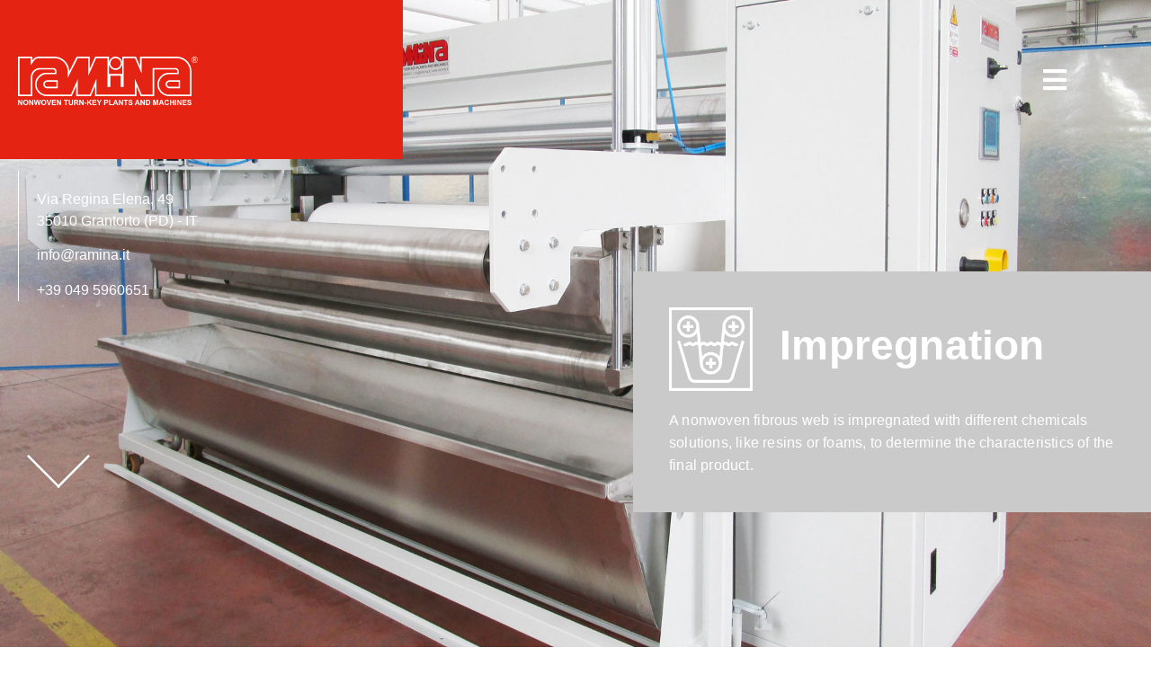

--- FILE ---
content_type: text/html; charset=UTF-8
request_url: https://ramina.it/machines/impregnation/
body_size: 44722
content:
<!doctype html>
<html lang="en-US">
<head>
	<meta charset="UTF-8">
	<meta name="viewport" content="width=device-width, initial-scale=1">
	<link rel="profile" href="https://gmpg.org/xfn/11">
	<meta name='robots' content='index, follow, max-image-preview:large, max-snippet:-1, max-video-preview:-1' />
<script id="cookieyes" type="text/javascript" src="https://cdn-cookieyes.com/client_data/41caac666c7f9f95410d0020/script.js"></script>
	<!-- This site is optimized with the Yoast SEO plugin v26.7 - https://yoast.com/wordpress/plugins/seo/ -->
	<title>Ramina srl - Impregnation machines</title>
	<meta name="description" content="A nonwoven fibrous web is impregnated with different chemicals solutions, like resins or foams, to determine the characteristics of the final product." />
	<link rel="canonical" href="https://ramina.it/machines/impregnation/" />
	<meta property="og:locale" content="en_US" />
	<meta property="og:type" content="article" />
	<meta property="og:title" content="Ramina srl - Impregnation machines" />
	<meta property="og:description" content="A nonwoven fibrous web is impregnated with different chemicals solutions, like resins or foams, to determine the characteristics of the final product." />
	<meta property="og:url" content="https://ramina.it/machines/impregnation/" />
	<meta property="og:site_name" content="ramina.it" />
	<meta property="article:modified_time" content="2022-01-27T16:43:25+00:00" />
	<meta property="og:image" content="https://ramina.it/wp-content/uploads/2021/10/ramina-machine-impregnation.png" />
	<meta property="og:image:width" content="820" />
	<meta property="og:image:height" content="330" />
	<meta property="og:image:type" content="image/png" />
	<meta name="twitter:card" content="summary_large_image" />
	<script type="application/ld+json" class="yoast-schema-graph">{"@context":"https://schema.org","@graph":[{"@type":"WebPage","@id":"https://ramina.it/machines/impregnation/","url":"https://ramina.it/machines/impregnation/","name":"Ramina srl - Impregnation machines","isPartOf":{"@id":"https://ramina.it/#website"},"primaryImageOfPage":{"@id":"https://ramina.it/machines/impregnation/#primaryimage"},"image":{"@id":"https://ramina.it/machines/impregnation/#primaryimage"},"thumbnailUrl":"https://ramina.it/wp-content/uploads/2021/10/ramina-machine-impregnation.png","datePublished":"2021-10-03T09:56:00+00:00","dateModified":"2022-01-27T16:43:25+00:00","description":"A nonwoven fibrous web is impregnated with different chemicals solutions, like resins or foams, to determine the characteristics of the final product.","breadcrumb":{"@id":"https://ramina.it/machines/impregnation/#breadcrumb"},"inLanguage":"en-US","potentialAction":[{"@type":"ReadAction","target":["https://ramina.it/machines/impregnation/"]}]},{"@type":"ImageObject","inLanguage":"en-US","@id":"https://ramina.it/machines/impregnation/#primaryimage","url":"https://ramina.it/wp-content/uploads/2021/10/ramina-machine-impregnation.png","contentUrl":"https://ramina.it/wp-content/uploads/2021/10/ramina-machine-impregnation.png","width":820,"height":330},{"@type":"BreadcrumbList","@id":"https://ramina.it/machines/impregnation/#breadcrumb","itemListElement":[{"@type":"ListItem","position":1,"name":"Home","item":"https://ramina.it/"},{"@type":"ListItem","position":2,"name":"machines","item":"https://ramina.it/machines/"},{"@type":"ListItem","position":3,"name":"Impregnation"}]},{"@type":"WebSite","@id":"https://ramina.it/#website","url":"https://ramina.it/","name":"ramina.it","description":"Ramina is one of the fastest growing manufacturers of turn-key plants and machines for the nonwovens industry.","publisher":{"@id":"https://ramina.it/#organization"},"potentialAction":[{"@type":"SearchAction","target":{"@type":"EntryPoint","urlTemplate":"https://ramina.it/?s={search_term_string}"},"query-input":{"@type":"PropertyValueSpecification","valueRequired":true,"valueName":"search_term_string"}}],"inLanguage":"en-US"},{"@type":"Organization","@id":"https://ramina.it/#organization","name":"ramina.it","url":"https://ramina.it/","logo":{"@type":"ImageObject","inLanguage":"en-US","@id":"https://ramina.it/#/schema/logo/image/","url":"https://ramina.it/wp-content/uploads/2021/09/Logo-Ramina-white@2x.png","contentUrl":"https://ramina.it/wp-content/uploads/2021/09/Logo-Ramina-white@2x.png","width":875,"height":239,"caption":"ramina.it"},"image":{"@id":"https://ramina.it/#/schema/logo/image/"}}]}</script>
	<!-- / Yoast SEO plugin. -->


<link rel="alternate" type="application/rss+xml" title="ramina.it &raquo; Feed" href="https://ramina.it/feed/" />
<link rel="alternate" type="application/rss+xml" title="ramina.it &raquo; Comments Feed" href="https://ramina.it/comments/feed/" />
<link rel="alternate" title="oEmbed (JSON)" type="application/json+oembed" href="https://ramina.it/wp-json/oembed/1.0/embed?url=https%3A%2F%2Framina.it%2Fmachines%2Fimpregnation%2F" />
<link rel="alternate" title="oEmbed (XML)" type="text/xml+oembed" href="https://ramina.it/wp-json/oembed/1.0/embed?url=https%3A%2F%2Framina.it%2Fmachines%2Fimpregnation%2F&#038;format=xml" />
<style id='wp-img-auto-sizes-contain-inline-css'>
img:is([sizes=auto i],[sizes^="auto," i]){contain-intrinsic-size:3000px 1500px}
/*# sourceURL=wp-img-auto-sizes-contain-inline-css */
</style>
<style id='wp-emoji-styles-inline-css'>

	img.wp-smiley, img.emoji {
		display: inline !important;
		border: none !important;
		box-shadow: none !important;
		height: 1em !important;
		width: 1em !important;
		margin: 0 0.07em !important;
		vertical-align: -0.1em !important;
		background: none !important;
		padding: 0 !important;
	}
/*# sourceURL=wp-emoji-styles-inline-css */
</style>
<link rel='stylesheet' id='wp-block-library-css' href='https://ramina.it/wp-includes/css/dist/block-library/style.min.css?ver=6.9' media='all' />
<style id='global-styles-inline-css'>
:root{--wp--preset--aspect-ratio--square: 1;--wp--preset--aspect-ratio--4-3: 4/3;--wp--preset--aspect-ratio--3-4: 3/4;--wp--preset--aspect-ratio--3-2: 3/2;--wp--preset--aspect-ratio--2-3: 2/3;--wp--preset--aspect-ratio--16-9: 16/9;--wp--preset--aspect-ratio--9-16: 9/16;--wp--preset--color--black: #000000;--wp--preset--color--cyan-bluish-gray: #abb8c3;--wp--preset--color--white: #ffffff;--wp--preset--color--pale-pink: #f78da7;--wp--preset--color--vivid-red: #cf2e2e;--wp--preset--color--luminous-vivid-orange: #ff6900;--wp--preset--color--luminous-vivid-amber: #fcb900;--wp--preset--color--light-green-cyan: #7bdcb5;--wp--preset--color--vivid-green-cyan: #00d084;--wp--preset--color--pale-cyan-blue: #8ed1fc;--wp--preset--color--vivid-cyan-blue: #0693e3;--wp--preset--color--vivid-purple: #9b51e0;--wp--preset--gradient--vivid-cyan-blue-to-vivid-purple: linear-gradient(135deg,rgb(6,147,227) 0%,rgb(155,81,224) 100%);--wp--preset--gradient--light-green-cyan-to-vivid-green-cyan: linear-gradient(135deg,rgb(122,220,180) 0%,rgb(0,208,130) 100%);--wp--preset--gradient--luminous-vivid-amber-to-luminous-vivid-orange: linear-gradient(135deg,rgb(252,185,0) 0%,rgb(255,105,0) 100%);--wp--preset--gradient--luminous-vivid-orange-to-vivid-red: linear-gradient(135deg,rgb(255,105,0) 0%,rgb(207,46,46) 100%);--wp--preset--gradient--very-light-gray-to-cyan-bluish-gray: linear-gradient(135deg,rgb(238,238,238) 0%,rgb(169,184,195) 100%);--wp--preset--gradient--cool-to-warm-spectrum: linear-gradient(135deg,rgb(74,234,220) 0%,rgb(151,120,209) 20%,rgb(207,42,186) 40%,rgb(238,44,130) 60%,rgb(251,105,98) 80%,rgb(254,248,76) 100%);--wp--preset--gradient--blush-light-purple: linear-gradient(135deg,rgb(255,206,236) 0%,rgb(152,150,240) 100%);--wp--preset--gradient--blush-bordeaux: linear-gradient(135deg,rgb(254,205,165) 0%,rgb(254,45,45) 50%,rgb(107,0,62) 100%);--wp--preset--gradient--luminous-dusk: linear-gradient(135deg,rgb(255,203,112) 0%,rgb(199,81,192) 50%,rgb(65,88,208) 100%);--wp--preset--gradient--pale-ocean: linear-gradient(135deg,rgb(255,245,203) 0%,rgb(182,227,212) 50%,rgb(51,167,181) 100%);--wp--preset--gradient--electric-grass: linear-gradient(135deg,rgb(202,248,128) 0%,rgb(113,206,126) 100%);--wp--preset--gradient--midnight: linear-gradient(135deg,rgb(2,3,129) 0%,rgb(40,116,252) 100%);--wp--preset--font-size--small: 13px;--wp--preset--font-size--medium: 20px;--wp--preset--font-size--large: 36px;--wp--preset--font-size--x-large: 42px;--wp--preset--spacing--20: 0.44rem;--wp--preset--spacing--30: 0.67rem;--wp--preset--spacing--40: 1rem;--wp--preset--spacing--50: 1.5rem;--wp--preset--spacing--60: 2.25rem;--wp--preset--spacing--70: 3.38rem;--wp--preset--spacing--80: 5.06rem;--wp--preset--shadow--natural: 6px 6px 9px rgba(0, 0, 0, 0.2);--wp--preset--shadow--deep: 12px 12px 50px rgba(0, 0, 0, 0.4);--wp--preset--shadow--sharp: 6px 6px 0px rgba(0, 0, 0, 0.2);--wp--preset--shadow--outlined: 6px 6px 0px -3px rgb(255, 255, 255), 6px 6px rgb(0, 0, 0);--wp--preset--shadow--crisp: 6px 6px 0px rgb(0, 0, 0);}:root { --wp--style--global--content-size: 800px;--wp--style--global--wide-size: 1200px; }:where(body) { margin: 0; }.wp-site-blocks > .alignleft { float: left; margin-right: 2em; }.wp-site-blocks > .alignright { float: right; margin-left: 2em; }.wp-site-blocks > .aligncenter { justify-content: center; margin-left: auto; margin-right: auto; }:where(.wp-site-blocks) > * { margin-block-start: 24px; margin-block-end: 0; }:where(.wp-site-blocks) > :first-child { margin-block-start: 0; }:where(.wp-site-blocks) > :last-child { margin-block-end: 0; }:root { --wp--style--block-gap: 24px; }:root :where(.is-layout-flow) > :first-child{margin-block-start: 0;}:root :where(.is-layout-flow) > :last-child{margin-block-end: 0;}:root :where(.is-layout-flow) > *{margin-block-start: 24px;margin-block-end: 0;}:root :where(.is-layout-constrained) > :first-child{margin-block-start: 0;}:root :where(.is-layout-constrained) > :last-child{margin-block-end: 0;}:root :where(.is-layout-constrained) > *{margin-block-start: 24px;margin-block-end: 0;}:root :where(.is-layout-flex){gap: 24px;}:root :where(.is-layout-grid){gap: 24px;}.is-layout-flow > .alignleft{float: left;margin-inline-start: 0;margin-inline-end: 2em;}.is-layout-flow > .alignright{float: right;margin-inline-start: 2em;margin-inline-end: 0;}.is-layout-flow > .aligncenter{margin-left: auto !important;margin-right: auto !important;}.is-layout-constrained > .alignleft{float: left;margin-inline-start: 0;margin-inline-end: 2em;}.is-layout-constrained > .alignright{float: right;margin-inline-start: 2em;margin-inline-end: 0;}.is-layout-constrained > .aligncenter{margin-left: auto !important;margin-right: auto !important;}.is-layout-constrained > :where(:not(.alignleft):not(.alignright):not(.alignfull)){max-width: var(--wp--style--global--content-size);margin-left: auto !important;margin-right: auto !important;}.is-layout-constrained > .alignwide{max-width: var(--wp--style--global--wide-size);}body .is-layout-flex{display: flex;}.is-layout-flex{flex-wrap: wrap;align-items: center;}.is-layout-flex > :is(*, div){margin: 0;}body .is-layout-grid{display: grid;}.is-layout-grid > :is(*, div){margin: 0;}body{padding-top: 0px;padding-right: 0px;padding-bottom: 0px;padding-left: 0px;}a:where(:not(.wp-element-button)){text-decoration: underline;}:root :where(.wp-element-button, .wp-block-button__link){background-color: #32373c;border-width: 0;color: #fff;font-family: inherit;font-size: inherit;font-style: inherit;font-weight: inherit;letter-spacing: inherit;line-height: inherit;padding-top: calc(0.667em + 2px);padding-right: calc(1.333em + 2px);padding-bottom: calc(0.667em + 2px);padding-left: calc(1.333em + 2px);text-decoration: none;text-transform: inherit;}.has-black-color{color: var(--wp--preset--color--black) !important;}.has-cyan-bluish-gray-color{color: var(--wp--preset--color--cyan-bluish-gray) !important;}.has-white-color{color: var(--wp--preset--color--white) !important;}.has-pale-pink-color{color: var(--wp--preset--color--pale-pink) !important;}.has-vivid-red-color{color: var(--wp--preset--color--vivid-red) !important;}.has-luminous-vivid-orange-color{color: var(--wp--preset--color--luminous-vivid-orange) !important;}.has-luminous-vivid-amber-color{color: var(--wp--preset--color--luminous-vivid-amber) !important;}.has-light-green-cyan-color{color: var(--wp--preset--color--light-green-cyan) !important;}.has-vivid-green-cyan-color{color: var(--wp--preset--color--vivid-green-cyan) !important;}.has-pale-cyan-blue-color{color: var(--wp--preset--color--pale-cyan-blue) !important;}.has-vivid-cyan-blue-color{color: var(--wp--preset--color--vivid-cyan-blue) !important;}.has-vivid-purple-color{color: var(--wp--preset--color--vivid-purple) !important;}.has-black-background-color{background-color: var(--wp--preset--color--black) !important;}.has-cyan-bluish-gray-background-color{background-color: var(--wp--preset--color--cyan-bluish-gray) !important;}.has-white-background-color{background-color: var(--wp--preset--color--white) !important;}.has-pale-pink-background-color{background-color: var(--wp--preset--color--pale-pink) !important;}.has-vivid-red-background-color{background-color: var(--wp--preset--color--vivid-red) !important;}.has-luminous-vivid-orange-background-color{background-color: var(--wp--preset--color--luminous-vivid-orange) !important;}.has-luminous-vivid-amber-background-color{background-color: var(--wp--preset--color--luminous-vivid-amber) !important;}.has-light-green-cyan-background-color{background-color: var(--wp--preset--color--light-green-cyan) !important;}.has-vivid-green-cyan-background-color{background-color: var(--wp--preset--color--vivid-green-cyan) !important;}.has-pale-cyan-blue-background-color{background-color: var(--wp--preset--color--pale-cyan-blue) !important;}.has-vivid-cyan-blue-background-color{background-color: var(--wp--preset--color--vivid-cyan-blue) !important;}.has-vivid-purple-background-color{background-color: var(--wp--preset--color--vivid-purple) !important;}.has-black-border-color{border-color: var(--wp--preset--color--black) !important;}.has-cyan-bluish-gray-border-color{border-color: var(--wp--preset--color--cyan-bluish-gray) !important;}.has-white-border-color{border-color: var(--wp--preset--color--white) !important;}.has-pale-pink-border-color{border-color: var(--wp--preset--color--pale-pink) !important;}.has-vivid-red-border-color{border-color: var(--wp--preset--color--vivid-red) !important;}.has-luminous-vivid-orange-border-color{border-color: var(--wp--preset--color--luminous-vivid-orange) !important;}.has-luminous-vivid-amber-border-color{border-color: var(--wp--preset--color--luminous-vivid-amber) !important;}.has-light-green-cyan-border-color{border-color: var(--wp--preset--color--light-green-cyan) !important;}.has-vivid-green-cyan-border-color{border-color: var(--wp--preset--color--vivid-green-cyan) !important;}.has-pale-cyan-blue-border-color{border-color: var(--wp--preset--color--pale-cyan-blue) !important;}.has-vivid-cyan-blue-border-color{border-color: var(--wp--preset--color--vivid-cyan-blue) !important;}.has-vivid-purple-border-color{border-color: var(--wp--preset--color--vivid-purple) !important;}.has-vivid-cyan-blue-to-vivid-purple-gradient-background{background: var(--wp--preset--gradient--vivid-cyan-blue-to-vivid-purple) !important;}.has-light-green-cyan-to-vivid-green-cyan-gradient-background{background: var(--wp--preset--gradient--light-green-cyan-to-vivid-green-cyan) !important;}.has-luminous-vivid-amber-to-luminous-vivid-orange-gradient-background{background: var(--wp--preset--gradient--luminous-vivid-amber-to-luminous-vivid-orange) !important;}.has-luminous-vivid-orange-to-vivid-red-gradient-background{background: var(--wp--preset--gradient--luminous-vivid-orange-to-vivid-red) !important;}.has-very-light-gray-to-cyan-bluish-gray-gradient-background{background: var(--wp--preset--gradient--very-light-gray-to-cyan-bluish-gray) !important;}.has-cool-to-warm-spectrum-gradient-background{background: var(--wp--preset--gradient--cool-to-warm-spectrum) !important;}.has-blush-light-purple-gradient-background{background: var(--wp--preset--gradient--blush-light-purple) !important;}.has-blush-bordeaux-gradient-background{background: var(--wp--preset--gradient--blush-bordeaux) !important;}.has-luminous-dusk-gradient-background{background: var(--wp--preset--gradient--luminous-dusk) !important;}.has-pale-ocean-gradient-background{background: var(--wp--preset--gradient--pale-ocean) !important;}.has-electric-grass-gradient-background{background: var(--wp--preset--gradient--electric-grass) !important;}.has-midnight-gradient-background{background: var(--wp--preset--gradient--midnight) !important;}.has-small-font-size{font-size: var(--wp--preset--font-size--small) !important;}.has-medium-font-size{font-size: var(--wp--preset--font-size--medium) !important;}.has-large-font-size{font-size: var(--wp--preset--font-size--large) !important;}.has-x-large-font-size{font-size: var(--wp--preset--font-size--x-large) !important;}
:root :where(.wp-block-pullquote){font-size: 1.5em;line-height: 1.6;}
/*# sourceURL=global-styles-inline-css */
</style>
<link rel='stylesheet' id='wpml-legacy-horizontal-list-0-css' href='https://ramina.it/wp-content/plugins/sitepress-multilingual-cms/templates/language-switchers/legacy-list-horizontal/style.min.css?ver=1' media='all' />
<link rel='stylesheet' id='wpml-menu-item-0-css' href='https://ramina.it/wp-content/plugins/sitepress-multilingual-cms/templates/language-switchers/menu-item/style.min.css?ver=1' media='all' />
<link rel='stylesheet' id='hello-elementor-css' href='https://ramina.it/wp-content/themes/hello-elementor/assets/css/reset.css?ver=3.4.5' media='all' />
<link rel='stylesheet' id='hello-elementor-theme-style-css' href='https://ramina.it/wp-content/themes/hello-elementor/assets/css/theme.css?ver=3.4.5' media='all' />
<link rel='stylesheet' id='hello-elementor-header-footer-css' href='https://ramina.it/wp-content/themes/hello-elementor/assets/css/header-footer.css?ver=3.4.5' media='all' />
<link rel='stylesheet' id='e-sticky-css' href='https://ramina.it/wp-content/plugins/elementor-pro/assets/css/modules/sticky.min.css?ver=3.34.0' media='all' />
<link rel='stylesheet' id='elementor-frontend-css' href='https://ramina.it/wp-content/plugins/elementor/assets/css/frontend.min.css?ver=3.34.1' media='all' />
<style id='elementor-frontend-inline-css'>
.elementor-kit-8{--e-global-color-primary:#6EC1E4;--e-global-color-secondary:#54595F;--e-global-color-text:#7A7A7A;--e-global-color-accent:#61CE70;--e-global-color-06c9142:#52555C;--e-global-color-fd02e17:#EDEDED;--e-global-color-7816307:#FBFBFB;--e-global-color-dafa32f:#191919;--e-global-color-a6f0211:#E42313;--e-global-color-03b8aa5:#FFFFFF;--e-global-color-b213954:#CACACA;--e-global-typography-primary-font-family:"Avenir Next";--e-global-typography-primary-font-weight:600;--e-global-typography-secondary-font-family:"Avenir Next";--e-global-typography-secondary-font-size:24px;--e-global-typography-secondary-font-weight:600;--e-global-typography-text-font-family:"Avenir Next";--e-global-typography-text-font-size:18px;--e-global-typography-text-font-weight:normal;--e-global-typography-accent-font-family:"Roboto";--e-global-typography-accent-font-weight:500;--e-global-typography-e6e4001-font-family:"Avenir Next";--e-global-typography-e6e4001-font-size:13px;--e-global-typography-e6e4001-font-weight:normal;--e-global-typography-872ca8f-font-family:"Avenir Next";--e-global-typography-872ca8f-font-size:16px;--e-global-typography-872ca8f-font-weight:600;--e-global-typography-872ca8f-letter-spacing:0.2px;--e-global-typography-b847c8c-font-family:"Avenir Next";--e-global-typography-b847c8c-font-size:10px;--e-global-typography-b847c8c-font-weight:500;--e-global-typography-b847c8c-line-height:27px;--e-global-typography-b847c8c-letter-spacing:0.2px;--e-global-typography-b28b7af-font-family:"Avenir Next";--e-global-typography-b28b7af-font-size:32px;--e-global-typography-b28b7af-font-weight:600;--e-global-typography-b28b7af-line-height:1.3em;--e-global-typography-b28b7af-letter-spacing:0.2px;--e-global-typography-f91c198-font-family:"Avenir Next";--e-global-typography-f91c198-font-size:26px;--e-global-typography-f91c198-font-weight:600;--e-global-typography-f91c198-letter-spacing:0.2px;--e-global-typography-7878e0b-font-family:"Avenir Next";--e-global-typography-7878e0b-font-size:12px;--e-global-typography-7878e0b-font-weight:400;--e-global-typography-7878e0b-letter-spacing:0.2px;--e-global-typography-c51cf3c-font-family:"Avenir Next";--e-global-typography-c51cf3c-font-size:14px;--e-global-typography-c51cf3c-font-weight:400;--e-global-typography-c51cf3c-letter-spacing:0.2px;--e-global-typography-4477ebb-font-family:"Avenir Next";--e-global-typography-4477ebb-font-size:22px;--e-global-typography-4477ebb-font-weight:600;--e-global-typography-4477ebb-line-height:1.3em;--e-global-typography-4477ebb-letter-spacing:0.2px;--e-global-typography-c2ef29d-font-family:"Avenir Next";--e-global-typography-c2ef29d-font-size:16px;--e-global-typography-c2ef29d-font-weight:400;--e-global-typography-c2ef29d-line-height:1.6em;--e-global-typography-c2ef29d-letter-spacing:0.2px;--e-global-typography-444f5a4-font-family:"Avenir Next";--e-global-typography-444f5a4-font-size:24px;--e-global-typography-444f5a4-font-weight:600;--e-global-typography-444f5a4-line-height:1.3em;--e-global-typography-444f5a4-letter-spacing:0.2px;--e-global-typography-5c07574-font-family:"Avenir Next";--e-global-typography-5c07574-font-size:46px;--e-global-typography-5c07574-font-weight:600;--e-global-typography-5c07574-line-height:1.3em;--e-global-typography-5c07574-letter-spacing:0.2px;--e-global-typography-b4a6f23-font-family:"Avenir Next";--e-global-typography-b4a6f23-font-size:18px;--e-global-typography-b4a6f23-font-weight:400;--e-global-typography-b4a6f23-text-transform:uppercase;--e-global-typography-b4a6f23-line-height:1.6em;--e-global-typography-b4a6f23-letter-spacing:0.2px;--e-global-typography-a92f21b-font-family:"Avenir Next";--e-global-typography-a92f21b-font-size:14px;--e-global-typography-a92f21b-font-weight:400;--e-global-typography-a92f21b-line-height:1.6em;--e-global-typography-a92f21b-letter-spacing:0.2px;}.elementor-kit-8 e-page-transition{background-color:#FFBC7D;}.elementor-kit-8 a{color:var( --e-global-color-a6f0211 );}.elementor-section.elementor-section-boxed > .elementor-container{max-width:1300px;}.e-con{--container-max-width:1300px;}.elementor-widget:not(:last-child){margin-block-end:20px;}.elementor-element{--widgets-spacing:20px 20px;--widgets-spacing-row:20px;--widgets-spacing-column:20px;}{}h1.entry-title{display:var(--page-title-display);}@media(max-width:1024px){.elementor-kit-8{--e-global-typography-b28b7af-font-size:30px;--e-global-typography-b28b7af-line-height:1.3em;--e-global-typography-b28b7af-letter-spacing:0.2px;--e-global-typography-f91c198-font-size:24px;--e-global-typography-f91c198-line-height:1.3em;--e-global-typography-f91c198-letter-spacing:0.2px;--e-global-typography-7878e0b-font-size:10px;--e-global-typography-7878e0b-line-height:1.3em;--e-global-typography-7878e0b-letter-spacing:0.2px;--e-global-typography-c51cf3c-font-size:14px;--e-global-typography-c51cf3c-line-height:1.3em;--e-global-typography-c51cf3c-letter-spacing:0.2px;--e-global-typography-4477ebb-font-size:20px;--e-global-typography-4477ebb-line-height:1.3em;--e-global-typography-4477ebb-letter-spacing:0.2px;--e-global-typography-c2ef29d-font-size:14px;--e-global-typography-c2ef29d-line-height:1.6em;--e-global-typography-c2ef29d-letter-spacing:0.2px;--e-global-typography-444f5a4-font-size:22px;--e-global-typography-444f5a4-line-height:1.3em;--e-global-typography-444f5a4-letter-spacing:0.2px;--e-global-typography-5c07574-font-size:38px;--e-global-typography-5c07574-line-height:1.3em;--e-global-typography-5c07574-letter-spacing:0.2px;--e-global-typography-b4a6f23-font-size:20px;--e-global-typography-b4a6f23-line-height:1.6em;--e-global-typography-b4a6f23-letter-spacing:0.2px;--e-global-typography-a92f21b-font-size:14px;--e-global-typography-a92f21b-line-height:1.6em;--e-global-typography-a92f21b-letter-spacing:0.2px;}.elementor-section.elementor-section-boxed > .elementor-container{max-width:1024px;}.e-con{--container-max-width:1024px;}}@media(max-width:767px){.elementor-kit-8{--e-global-typography-b28b7af-font-size:28px;--e-global-typography-b28b7af-line-height:1.3em;--e-global-typography-b28b7af-letter-spacing:0.2px;--e-global-typography-c51cf3c-font-size:16px;--e-global-typography-c51cf3c-line-height:1.3em;--e-global-typography-c51cf3c-letter-spacing:0.2px;--e-global-typography-4477ebb-font-size:12px;--e-global-typography-4477ebb-line-height:1.3em;--e-global-typography-4477ebb-letter-spacing:0.2px;--e-global-typography-c2ef29d-font-size:14px;--e-global-typography-c2ef29d-line-height:1.6em;--e-global-typography-c2ef29d-letter-spacing:0.2px;--e-global-typography-444f5a4-font-size:20px;--e-global-typography-444f5a4-line-height:1.3em;--e-global-typography-444f5a4-letter-spacing:0.2px;--e-global-typography-5c07574-font-size:34px;--e-global-typography-5c07574-line-height:1.3em;--e-global-typography-5c07574-letter-spacing:0.2px;--e-global-typography-b4a6f23-font-size:16px;--e-global-typography-b4a6f23-line-height:1.6em;--e-global-typography-b4a6f23-letter-spacing:0.2px;--e-global-typography-a92f21b-font-size:14px;--e-global-typography-a92f21b-line-height:1.6em;--e-global-typography-a92f21b-letter-spacing:0.2px;}.elementor-section.elementor-section-boxed > .elementor-container{max-width:767px;}.e-con{--container-max-width:767px;}}/* Start custom CSS */.grecaptcha-badge {
visibility: hidden;
}/* End custom CSS */
/* Start Custom Fonts CSS *//* End Custom Fonts CSS */
.elementor-20 .elementor-element.elementor-element-135f7459{transition:background 0.3s, border 0.3s, border-radius 0.3s, box-shadow 0.3s;margin-top:0px;margin-bottom:0px;padding:0px 0px 0px 0px;z-index:999;}.elementor-20 .elementor-element.elementor-element-135f7459 > .elementor-background-overlay{transition:background 0.3s, border-radius 0.3s, opacity 0.3s;}.elementor-20 .elementor-element.elementor-element-6af63abd > .elementor-element-populated{transition:background 0.3s, border 0.3s, border-radius 0.3s, box-shadow 0.3s;margin:0px 0px 0px 0px;--e-column-margin-right:0px;--e-column-margin-left:0px;padding:0px 0px 0px 0px;}.elementor-20 .elementor-element.elementor-element-6af63abd > .elementor-element-populated > .elementor-background-overlay{transition:background 0.3s, border-radius 0.3s, opacity 0.3s;}.elementor-20 .elementor-element.elementor-element-13f05492 > .elementor-widget-container{margin:0px 0px 0px 0px;padding:0px 0px 0px 0px;}.elementor-20 .elementor-element.elementor-element-32041be9 > .elementor-widget-container{margin:0px 0px 0px 0px;padding:0px 0px 0px 0px;}.elementor-20 .elementor-element.elementor-element-7b5ebf0 > .elementor-widget-container{margin:0px 0px 0px 0px;padding:0px 0px 0px 0px;}.elementor-20 .elementor-element.elementor-element-42c6c35a > .elementor-widget-container{margin:0px 0px 0px 0px;padding:0px 0px 0px 0px;}.elementor-20 .elementor-element.elementor-element-ca93e20 > .elementor-widget-wrap > .elementor-widget:not(.elementor-widget__width-auto):not(.elementor-widget__width-initial):not(:last-child):not(.elementor-absolute){margin-block-end:0px;}.elementor-20 .elementor-element.elementor-element-ca93e20 > .elementor-element-populated{margin:0px 0px 0px 0px;--e-column-margin-right:0px;--e-column-margin-left:0px;padding:30px 30px 30px 30px;}.elementor-widget-button .elementor-button{background-color:var( --e-global-color-accent );font-family:var( --e-global-typography-accent-font-family ), Sans-serif;font-weight:var( --e-global-typography-accent-font-weight );}.elementor-20 .elementor-element.elementor-element-2832bc1 .elementor-button{background-color:#FFFFFF00;font-family:"Roboto", Sans-serif;font-size:30px;font-weight:400;letter-spacing:0.2px;fill:#FFFFFF;color:#FFFFFF;border-radius:0px 0px 0px 0px;}.elementor-20 .elementor-element.elementor-element-2832bc1{width:auto;max-width:auto;}.elementor-20 .elementor-element.elementor-element-2832bc1 > .elementor-widget-container{margin:0px 0px 0px 0px;padding:0px 0px 0px 0px;border-radius:0px 0px 0px 0px;}.elementor-theme-builder-content-area{height:400px;}.elementor-location-header:before, .elementor-location-footer:before{content:"";display:table;clear:both;}@media(min-width:768px){.elementor-20 .elementor-element.elementor-element-6af63abd{width:100%;}.elementor-20 .elementor-element.elementor-element-ca93e20{width:100%;}}@media(max-width:1024px){.elementor-20 .elementor-element.elementor-element-135f7459{margin-top:0px;margin-bottom:0px;padding:0% 0% 0% 0%;}.elementor-20 .elementor-element.elementor-element-ca93e20 > .elementor-element-populated{padding:0px 0px 0px 0px;}.elementor-20 .elementor-element.elementor-element-2832bc1 .elementor-button{font-size:30px;letter-spacing:0.2px;padding:0px 0px 0px 0px;}}@media(max-width:767px){.elementor-20 .elementor-element.elementor-element-135f7459{margin-top:0px;margin-bottom:0px;padding:0px 0px 0px 0px;}.elementor-20 .elementor-element.elementor-element-ca93e20 > .elementor-element-populated{padding:0px 0px 0px 0px;}.elementor-20 .elementor-element.elementor-element-2832bc1 .elementor-button{font-size:30px;line-height:1.3em;letter-spacing:0.2px;padding:0px 0px 0px 0px;}}
.elementor-23 .elementor-element.elementor-element-1f50697:not(.elementor-motion-effects-element-type-background), .elementor-23 .elementor-element.elementor-element-1f50697 > .elementor-motion-effects-container > .elementor-motion-effects-layer{background-color:var( --e-global-color-06c9142 );}.elementor-23 .elementor-element.elementor-element-1f50697{transition:background 0.3s, border 0.3s, border-radius 0.3s, box-shadow 0.3s;margin-top:0px;margin-bottom:0px;padding:0px 0px 0px 0px;}.elementor-23 .elementor-element.elementor-element-1f50697 > .elementor-background-overlay{transition:background 0.3s, border-radius 0.3s, opacity 0.3s;}.elementor-23 .elementor-element.elementor-element-74fed41:not(.elementor-motion-effects-element-type-background) > .elementor-widget-wrap, .elementor-23 .elementor-element.elementor-element-74fed41 > .elementor-widget-wrap > .elementor-motion-effects-container > .elementor-motion-effects-layer{background-color:var( --e-global-color-06c9142 );}.elementor-23 .elementor-element.elementor-element-74fed41 > .elementor-element-populated{transition:background 0.3s, border 0.3s, border-radius 0.3s, box-shadow 0.3s;margin:0px 0px 0px 0px;--e-column-margin-right:0px;--e-column-margin-left:0px;padding:50px 50px 50px 50px;}.elementor-23 .elementor-element.elementor-element-74fed41 > .elementor-element-populated > .elementor-background-overlay{transition:background 0.3s, border-radius 0.3s, opacity 0.3s;}.elementor-widget-heading .elementor-heading-title{font-family:var( --e-global-typography-primary-font-family ), Sans-serif;font-weight:var( --e-global-typography-primary-font-weight );color:var( --e-global-color-primary );}.elementor-23 .elementor-element.elementor-element-74b8f13 > .elementor-widget-container{margin:0% 0% 0% 0%;padding:0px 0px 0px 0px;}.elementor-23 .elementor-element.elementor-element-74b8f13 .elementor-heading-title{font-family:var( --e-global-typography-5c07574-font-family ), Sans-serif;font-size:var( --e-global-typography-5c07574-font-size );font-weight:var( --e-global-typography-5c07574-font-weight );line-height:var( --e-global-typography-5c07574-line-height );letter-spacing:var( --e-global-typography-5c07574-letter-spacing );color:var( --e-global-color-03b8aa5 );}.elementor-23 .elementor-element.elementor-element-f6f17de:not(.elementor-motion-effects-element-type-background) > .elementor-widget-wrap, .elementor-23 .elementor-element.elementor-element-f6f17de > .elementor-widget-wrap > .elementor-motion-effects-container > .elementor-motion-effects-layer{background-color:var( --e-global-color-06c9142 );}.elementor-23 .elementor-element.elementor-element-f6f17de > .elementor-element-populated{transition:background 0.3s, border 0.3s, border-radius 0.3s, box-shadow 0.3s;margin:0% 50% 0% 0%;--e-column-margin-right:50%;--e-column-margin-left:0%;padding:50px 0px 50px 20px;}.elementor-23 .elementor-element.elementor-element-f6f17de > .elementor-element-populated > .elementor-background-overlay{transition:background 0.3s, border-radius 0.3s, opacity 0.3s;}.elementor-widget-form .elementor-field-group > label, .elementor-widget-form .elementor-field-subgroup label{color:var( --e-global-color-text );}.elementor-widget-form .elementor-field-group > label{font-family:var( --e-global-typography-text-font-family ), Sans-serif;font-size:var( --e-global-typography-text-font-size );font-weight:var( --e-global-typography-text-font-weight );}.elementor-widget-form .elementor-field-type-html{color:var( --e-global-color-text );font-family:var( --e-global-typography-text-font-family ), Sans-serif;font-size:var( --e-global-typography-text-font-size );font-weight:var( --e-global-typography-text-font-weight );}.elementor-widget-form .elementor-field-group .elementor-field{color:var( --e-global-color-text );}.elementor-widget-form .elementor-field-group .elementor-field, .elementor-widget-form .elementor-field-subgroup label{font-family:var( --e-global-typography-text-font-family ), Sans-serif;font-size:var( --e-global-typography-text-font-size );font-weight:var( --e-global-typography-text-font-weight );}.elementor-widget-form .elementor-button{font-family:var( --e-global-typography-accent-font-family ), Sans-serif;font-weight:var( --e-global-typography-accent-font-weight );}.elementor-widget-form .e-form__buttons__wrapper__button-next{background-color:var( --e-global-color-accent );}.elementor-widget-form .elementor-button[type="submit"]{background-color:var( --e-global-color-accent );}.elementor-widget-form .e-form__buttons__wrapper__button-previous{background-color:var( --e-global-color-accent );}.elementor-widget-form .elementor-message{font-family:var( --e-global-typography-text-font-family ), Sans-serif;font-size:var( --e-global-typography-text-font-size );font-weight:var( --e-global-typography-text-font-weight );}.elementor-widget-form .e-form__indicators__indicator, .elementor-widget-form .e-form__indicators__indicator__label{font-family:var( --e-global-typography-accent-font-family ), Sans-serif;font-weight:var( --e-global-typography-accent-font-weight );}.elementor-widget-form{--e-form-steps-indicator-inactive-primary-color:var( --e-global-color-text );--e-form-steps-indicator-active-primary-color:var( --e-global-color-accent );--e-form-steps-indicator-completed-primary-color:var( --e-global-color-accent );--e-form-steps-indicator-progress-color:var( --e-global-color-accent );--e-form-steps-indicator-progress-background-color:var( --e-global-color-text );--e-form-steps-indicator-progress-meter-color:var( --e-global-color-text );}.elementor-widget-form .e-form__indicators__indicator__progress__meter{font-family:var( --e-global-typography-accent-font-family ), Sans-serif;font-weight:var( --e-global-typography-accent-font-weight );}.elementor-23 .elementor-element.elementor-element-059b54f .elementor-button-content-wrapper{flex-direction:row-reverse;}.elementor-23 .elementor-element.elementor-element-059b54f .elementor-button span{gap:10px;}.elementor-23 .elementor-element.elementor-element-059b54f .elementor-field-group{padding-right:calc( 10px/2 );padding-left:calc( 10px/2 );margin-bottom:10px;}.elementor-23 .elementor-element.elementor-element-059b54f .elementor-form-fields-wrapper{margin-left:calc( -10px/2 );margin-right:calc( -10px/2 );margin-bottom:-10px;}.elementor-23 .elementor-element.elementor-element-059b54f .elementor-field-group.recaptcha_v3-bottomleft, .elementor-23 .elementor-element.elementor-element-059b54f .elementor-field-group.recaptcha_v3-bottomright{margin-bottom:0;}body.rtl .elementor-23 .elementor-element.elementor-element-059b54f .elementor-labels-inline .elementor-field-group > label{padding-left:0px;}body:not(.rtl) .elementor-23 .elementor-element.elementor-element-059b54f .elementor-labels-inline .elementor-field-group > label{padding-right:0px;}body .elementor-23 .elementor-element.elementor-element-059b54f .elementor-labels-above .elementor-field-group > label{padding-bottom:0px;}.elementor-23 .elementor-element.elementor-element-059b54f .elementor-field-group > label, .elementor-23 .elementor-element.elementor-element-059b54f .elementor-field-subgroup label{color:var( --e-global-color-03b8aa5 );}.elementor-23 .elementor-element.elementor-element-059b54f .elementor-field-group > label{font-family:var( --e-global-typography-c2ef29d-font-family ), Sans-serif;font-size:var( --e-global-typography-c2ef29d-font-size );font-weight:var( --e-global-typography-c2ef29d-font-weight );line-height:var( --e-global-typography-c2ef29d-line-height );letter-spacing:var( --e-global-typography-c2ef29d-letter-spacing );}.elementor-23 .elementor-element.elementor-element-059b54f .elementor-field-type-html{padding-bottom:0px;color:var( --e-global-color-03b8aa5 );font-family:var( --e-global-typography-c2ef29d-font-family ), Sans-serif;font-size:var( --e-global-typography-c2ef29d-font-size );font-weight:var( --e-global-typography-c2ef29d-font-weight );line-height:var( --e-global-typography-c2ef29d-line-height );letter-spacing:var( --e-global-typography-c2ef29d-letter-spacing );}.elementor-23 .elementor-element.elementor-element-059b54f .elementor-field-group .elementor-field{color:var( --e-global-color-03b8aa5 );}.elementor-23 .elementor-element.elementor-element-059b54f .elementor-field-group .elementor-field, .elementor-23 .elementor-element.elementor-element-059b54f .elementor-field-subgroup label{font-family:var( --e-global-typography-a92f21b-font-family ), Sans-serif;font-size:var( --e-global-typography-a92f21b-font-size );font-weight:var( --e-global-typography-a92f21b-font-weight );line-height:var( --e-global-typography-a92f21b-line-height );letter-spacing:var( --e-global-typography-a92f21b-letter-spacing );}.elementor-23 .elementor-element.elementor-element-059b54f .elementor-field-group .elementor-field:not(.elementor-select-wrapper){background-color:#FFFFFF00;border-color:var( --e-global-color-03b8aa5 );border-radius:0px 0px 0px 0px;}.elementor-23 .elementor-element.elementor-element-059b54f .elementor-field-group .elementor-select-wrapper select{background-color:#FFFFFF00;border-color:var( --e-global-color-03b8aa5 );border-radius:0px 0px 0px 0px;}.elementor-23 .elementor-element.elementor-element-059b54f .elementor-field-group .elementor-select-wrapper::before{color:var( --e-global-color-03b8aa5 );}.elementor-23 .elementor-element.elementor-element-059b54f .elementor-button{font-family:var( --e-global-typography-c51cf3c-font-family ), Sans-serif;font-size:var( --e-global-typography-c51cf3c-font-size );font-weight:var( --e-global-typography-c51cf3c-font-weight );letter-spacing:var( --e-global-typography-c51cf3c-letter-spacing );border-radius:0px 0px 0px 0px;padding:0px 0px 0px 0px;}.elementor-23 .elementor-element.elementor-element-059b54f .e-form__buttons__wrapper__button-next{background-color:#61CE7000;color:#ffffff;}.elementor-23 .elementor-element.elementor-element-059b54f .elementor-button[type="submit"]{background-color:#61CE7000;color:#ffffff;}.elementor-23 .elementor-element.elementor-element-059b54f .elementor-button[type="submit"] svg *{fill:#ffffff;}.elementor-23 .elementor-element.elementor-element-059b54f .e-form__buttons__wrapper__button-previous{background-color:#61CE7000;color:#ffffff;}.elementor-23 .elementor-element.elementor-element-059b54f .e-form__buttons__wrapper__button-next:hover{color:#ffffff;}.elementor-23 .elementor-element.elementor-element-059b54f .elementor-button[type="submit"]:hover{color:#ffffff;}.elementor-23 .elementor-element.elementor-element-059b54f .elementor-button[type="submit"]:hover svg *{fill:#ffffff;}.elementor-23 .elementor-element.elementor-element-059b54f .e-form__buttons__wrapper__button-previous:hover{color:#ffffff;}.elementor-23 .elementor-element.elementor-element-059b54f .elementor-message.elementor-message-success{color:var( --e-global-color-03b8aa5 );}.elementor-23 .elementor-element.elementor-element-059b54f .elementor-message.elementor-message-danger{color:var( --e-global-color-a6f0211 );}.elementor-23 .elementor-element.elementor-element-059b54f .elementor-message.elementor-help-inline{color:var( --e-global-color-a6f0211 );}.elementor-23 .elementor-element.elementor-element-059b54f .e-form__indicators__indicator, .elementor-23 .elementor-element.elementor-element-059b54f .e-form__indicators__indicator__label{font-family:var( --e-global-typography-c2ef29d-font-family ), Sans-serif;font-size:var( --e-global-typography-c2ef29d-font-size );font-weight:var( --e-global-typography-c2ef29d-font-weight );line-height:var( --e-global-typography-c2ef29d-line-height );letter-spacing:var( --e-global-typography-c2ef29d-letter-spacing );}.elementor-23 .elementor-element.elementor-element-059b54f{--e-form-steps-indicators-spacing:20px;--e-form-steps-indicator-padding:30px;--e-form-steps-indicator-inactive-secondary-color:#ffffff;--e-form-steps-indicator-active-secondary-color:#ffffff;--e-form-steps-indicator-completed-secondary-color:#ffffff;--e-form-steps-divider-width:1px;--e-form-steps-divider-gap:10px;}.elementor-23 .elementor-element.elementor-element-0f53bd2:not(.elementor-motion-effects-element-type-background), .elementor-23 .elementor-element.elementor-element-0f53bd2 > .elementor-motion-effects-container > .elementor-motion-effects-layer{background-color:var( --e-global-color-dafa32f );}.elementor-23 .elementor-element.elementor-element-0f53bd2{transition:background 0.3s, border 0.3s, border-radius 0.3s, box-shadow 0.3s;margin-top:0px;margin-bottom:0px;padding:50px 30px 50px 30px;}.elementor-23 .elementor-element.elementor-element-0f53bd2 > .elementor-background-overlay{transition:background 0.3s, border-radius 0.3s, opacity 0.3s;}.elementor-23 .elementor-element.elementor-element-ed47545 > .elementor-element-populated{transition:background 0.3s, border 0.3s, border-radius 0.3s, box-shadow 0.3s;margin:0px 0px 0px 0px;--e-column-margin-right:0px;--e-column-margin-left:0px;padding:0px 0px 0px 10px;}.elementor-23 .elementor-element.elementor-element-ed47545 > .elementor-element-populated > .elementor-background-overlay{transition:background 0.3s, border-radius 0.3s, opacity 0.3s;}.elementor-23 .elementor-element.elementor-element-07672d4 > .elementor-widget-container{margin:0px 0px 0px 0px;padding:0px 0px 0px 0px;}.elementor-widget-image .widget-image-caption{color:var( --e-global-color-text );font-family:var( --e-global-typography-text-font-family ), Sans-serif;font-size:var( --e-global-typography-text-font-size );font-weight:var( --e-global-typography-text-font-weight );}.elementor-23 .elementor-element.elementor-element-7559f89{text-align:start;}.elementor-23 .elementor-element.elementor-element-7559f89 img{max-width:100px;}.elementor-23 .elementor-element.elementor-element-d033939 > .elementor-widget-wrap > .elementor-widget:not(.elementor-widget__width-auto):not(.elementor-widget__width-initial):not(:last-child):not(.elementor-absolute){margin-block-end:0px;}.elementor-23 .elementor-element.elementor-element-d033939 > .elementor-element-populated{transition:background 0.3s, border 0.3s, border-radius 0.3s, box-shadow 0.3s;margin:0px 0px 0px 0px;--e-column-margin-right:0px;--e-column-margin-left:0px;padding:0px 0px 0px 0px;}.elementor-23 .elementor-element.elementor-element-d033939 > .elementor-element-populated > .elementor-background-overlay{transition:background 0.3s, border-radius 0.3s, opacity 0.3s;}.elementor-widget-text-editor{font-family:var( --e-global-typography-text-font-family ), Sans-serif;font-size:var( --e-global-typography-text-font-size );font-weight:var( --e-global-typography-text-font-weight );color:var( --e-global-color-text );}.elementor-widget-text-editor.elementor-drop-cap-view-stacked .elementor-drop-cap{background-color:var( --e-global-color-primary );}.elementor-widget-text-editor.elementor-drop-cap-view-framed .elementor-drop-cap, .elementor-widget-text-editor.elementor-drop-cap-view-default .elementor-drop-cap{color:var( --e-global-color-primary );border-color:var( --e-global-color-primary );}.elementor-23 .elementor-element.elementor-element-cf4557f{font-family:var( --e-global-typography-a92f21b-font-family ), Sans-serif;font-size:var( --e-global-typography-a92f21b-font-size );font-weight:var( --e-global-typography-a92f21b-font-weight );line-height:var( --e-global-typography-a92f21b-line-height );letter-spacing:var( --e-global-typography-a92f21b-letter-spacing );color:var( --e-global-color-03b8aa5 );}.elementor-23 .elementor-element.elementor-element-53a9054 > .elementor-widget-wrap > .elementor-widget:not(.elementor-widget__width-auto):not(.elementor-widget__width-initial):not(:last-child):not(.elementor-absolute){margin-block-end:0px;}.elementor-23 .elementor-element.elementor-element-53a9054 > .elementor-element-populated{transition:background 0.3s, border 0.3s, border-radius 0.3s, box-shadow 0.3s;margin:0px 0px 0px 0px;--e-column-margin-right:0px;--e-column-margin-left:0px;padding:0px 0px 0px 0px;}.elementor-23 .elementor-element.elementor-element-53a9054 > .elementor-element-populated > .elementor-background-overlay{transition:background 0.3s, border-radius 0.3s, opacity 0.3s;}.elementor-23 .elementor-element.elementor-element-3f6491a{font-family:var( --e-global-typography-a92f21b-font-family ), Sans-serif;font-size:var( --e-global-typography-a92f21b-font-size );font-weight:var( --e-global-typography-a92f21b-font-weight );line-height:var( --e-global-typography-a92f21b-line-height );letter-spacing:var( --e-global-typography-a92f21b-letter-spacing );color:var( --e-global-color-03b8aa5 );}.elementor-23 .elementor-element.elementor-element-5529f60 > .elementor-widget-container{margin:0px 0px 0px 0px;padding:20px 0px 0px 0px;}.elementor-23 .elementor-element.elementor-element-37fe774 > .elementor-widget-container{margin:0px 0px 0px 0px;padding:10px 0px 0px 0px;}.elementor-23 .elementor-element.elementor-element-0d22a90 > .elementor-widget-container{margin:0px 0px 0px 0px;}.elementor-23 .elementor-element.elementor-element-0d22a90{text-align:start;}.elementor-23 .elementor-element.elementor-element-0d22a90 img{width:80%;}.elementor-bc-flex-widget .elementor-23 .elementor-element.elementor-element-fa29a35.elementor-column .elementor-widget-wrap{align-items:flex-start;}.elementor-23 .elementor-element.elementor-element-fa29a35.elementor-column.elementor-element[data-element_type="column"] > .elementor-widget-wrap.elementor-element-populated{align-content:flex-start;align-items:flex-start;}.elementor-23 .elementor-element.elementor-element-fa29a35 > .elementor-widget-wrap > .elementor-widget:not(.elementor-widget__width-auto):not(.elementor-widget__width-initial):not(:last-child):not(.elementor-absolute){margin-block-end:10px;}.elementor-23 .elementor-element.elementor-element-fa29a35 > .elementor-element-populated{transition:background 0.3s, border 0.3s, border-radius 0.3s, box-shadow 0.3s;margin:0px 0px 0px 0px;--e-column-margin-right:0px;--e-column-margin-left:0px;padding:0px 0px 0px 0px;}.elementor-23 .elementor-element.elementor-element-fa29a35 > .elementor-element-populated > .elementor-background-overlay{transition:background 0.3s, border-radius 0.3s, opacity 0.3s;}.elementor-widget-icon-list .elementor-icon-list-item:not(:last-child):after{border-color:var( --e-global-color-text );}.elementor-widget-icon-list .elementor-icon-list-icon i{color:var( --e-global-color-primary );}.elementor-widget-icon-list .elementor-icon-list-icon svg{fill:var( --e-global-color-primary );}.elementor-widget-icon-list .elementor-icon-list-item > .elementor-icon-list-text, .elementor-widget-icon-list .elementor-icon-list-item > a{font-family:var( --e-global-typography-text-font-family ), Sans-serif;font-size:var( --e-global-typography-text-font-size );font-weight:var( --e-global-typography-text-font-weight );}.elementor-widget-icon-list .elementor-icon-list-text{color:var( --e-global-color-secondary );}.elementor-23 .elementor-element.elementor-element-db8152f .elementor-icon-list-items:not(.elementor-inline-items) .elementor-icon-list-item:not(:last-child){padding-block-end:calc(10px/2);}.elementor-23 .elementor-element.elementor-element-db8152f .elementor-icon-list-items:not(.elementor-inline-items) .elementor-icon-list-item:not(:first-child){margin-block-start:calc(10px/2);}.elementor-23 .elementor-element.elementor-element-db8152f .elementor-icon-list-items.elementor-inline-items .elementor-icon-list-item{margin-inline:calc(10px/2);}.elementor-23 .elementor-element.elementor-element-db8152f .elementor-icon-list-items.elementor-inline-items{margin-inline:calc(-10px/2);}.elementor-23 .elementor-element.elementor-element-db8152f .elementor-icon-list-items.elementor-inline-items .elementor-icon-list-item:after{inset-inline-end:calc(-10px/2);}.elementor-23 .elementor-element.elementor-element-db8152f .elementor-icon-list-icon i{transition:color 0.3s;}.elementor-23 .elementor-element.elementor-element-db8152f .elementor-icon-list-icon svg{transition:fill 0.3s;}.elementor-23 .elementor-element.elementor-element-db8152f{--e-icon-list-icon-size:14px;--icon-vertical-offset:0px;}.elementor-23 .elementor-element.elementor-element-db8152f .elementor-icon-list-item > .elementor-icon-list-text, .elementor-23 .elementor-element.elementor-element-db8152f .elementor-icon-list-item > a{font-family:var( --e-global-typography-a92f21b-font-family ), Sans-serif;font-size:var( --e-global-typography-a92f21b-font-size );font-weight:var( --e-global-typography-a92f21b-font-weight );line-height:var( --e-global-typography-a92f21b-line-height );letter-spacing:var( --e-global-typography-a92f21b-letter-spacing );}.elementor-23 .elementor-element.elementor-element-db8152f .elementor-icon-list-text{color:var( --e-global-color-03b8aa5 );transition:color 0.3s;}.elementor-23 .elementor-element.elementor-element-37073cc > .elementor-widget-container{margin:0px 0px 0px 0px;padding:10px 0px 0px 0px;}.elementor-23 .elementor-element.elementor-element-b3c9497 > .elementor-widget-container{margin:0px 0px 0px 0px;padding:10px 0px 0px 0px;}.elementor-23 .elementor-element.elementor-element-5d1c506 > .elementor-widget-container{margin:0px 0px 0px 0px;padding:10px 0px 0px 0px;}.elementor-theme-builder-content-area{height:400px;}.elementor-location-header:before, .elementor-location-footer:before{content:"";display:table;clear:both;}@media(max-width:1024px){.elementor-23 .elementor-element.elementor-element-74b8f13 .elementor-heading-title{font-size:var( --e-global-typography-5c07574-font-size );line-height:var( --e-global-typography-5c07574-line-height );letter-spacing:var( --e-global-typography-5c07574-letter-spacing );}.elementor-23 .elementor-element.elementor-element-f6f17de > .elementor-element-populated{margin:0% 15% 0% 0%;--e-column-margin-right:15%;--e-column-margin-left:0%;}.elementor-widget-form .elementor-field-group > label{font-size:var( --e-global-typography-text-font-size );}.elementor-widget-form .elementor-field-type-html{font-size:var( --e-global-typography-text-font-size );}.elementor-widget-form .elementor-field-group .elementor-field, .elementor-widget-form .elementor-field-subgroup label{font-size:var( --e-global-typography-text-font-size );}.elementor-widget-form .elementor-message{font-size:var( --e-global-typography-text-font-size );}.elementor-23 .elementor-element.elementor-element-059b54f .elementor-field-group > label{font-size:var( --e-global-typography-c2ef29d-font-size );line-height:var( --e-global-typography-c2ef29d-line-height );letter-spacing:var( --e-global-typography-c2ef29d-letter-spacing );}.elementor-23 .elementor-element.elementor-element-059b54f .elementor-field-type-html{font-size:var( --e-global-typography-c2ef29d-font-size );line-height:var( --e-global-typography-c2ef29d-line-height );letter-spacing:var( --e-global-typography-c2ef29d-letter-spacing );}.elementor-23 .elementor-element.elementor-element-059b54f .elementor-field-group .elementor-field, .elementor-23 .elementor-element.elementor-element-059b54f .elementor-field-subgroup label{font-size:var( --e-global-typography-a92f21b-font-size );line-height:var( --e-global-typography-a92f21b-line-height );letter-spacing:var( --e-global-typography-a92f21b-letter-spacing );}.elementor-23 .elementor-element.elementor-element-059b54f .elementor-button{font-size:var( --e-global-typography-c51cf3c-font-size );letter-spacing:var( --e-global-typography-c51cf3c-letter-spacing );}.elementor-23 .elementor-element.elementor-element-059b54f .e-form__indicators__indicator, .elementor-23 .elementor-element.elementor-element-059b54f .e-form__indicators__indicator__label{font-size:var( --e-global-typography-c2ef29d-font-size );line-height:var( --e-global-typography-c2ef29d-line-height );letter-spacing:var( --e-global-typography-c2ef29d-letter-spacing );}.elementor-23 .elementor-element.elementor-element-ed47545 > .elementor-element-populated{padding:0px 0px 0px 0px;}.elementor-widget-image .widget-image-caption{font-size:var( --e-global-typography-text-font-size );}.elementor-widget-text-editor{font-size:var( --e-global-typography-text-font-size );}.elementor-23 .elementor-element.elementor-element-cf4557f{font-size:var( --e-global-typography-a92f21b-font-size );line-height:var( --e-global-typography-a92f21b-line-height );letter-spacing:var( --e-global-typography-a92f21b-letter-spacing );}.elementor-23 .elementor-element.elementor-element-53a9054 > .elementor-widget-wrap > .elementor-widget:not(.elementor-widget__width-auto):not(.elementor-widget__width-initial):not(:last-child):not(.elementor-absolute){margin-block-end:0px;}.elementor-23 .elementor-element.elementor-element-3f6491a{font-size:var( --e-global-typography-a92f21b-font-size );line-height:var( --e-global-typography-a92f21b-line-height );letter-spacing:var( --e-global-typography-a92f21b-letter-spacing );}.elementor-23 .elementor-element.elementor-element-5529f60 > .elementor-widget-container{margin:0px 0px 0px 0px;padding:15px 0px 0px 0px;}.elementor-23 .elementor-element.elementor-element-37fe774 > .elementor-widget-container{margin:0px 0px 0px 0px;padding:15px 0px 0px 0px;}.elementor-23 .elementor-element.elementor-element-fa29a35 > .elementor-widget-wrap > .elementor-widget:not(.elementor-widget__width-auto):not(.elementor-widget__width-initial):not(:last-child):not(.elementor-absolute){margin-block-end:10px;}.elementor-widget-icon-list .elementor-icon-list-item > .elementor-icon-list-text, .elementor-widget-icon-list .elementor-icon-list-item > a{font-size:var( --e-global-typography-text-font-size );}.elementor-23 .elementor-element.elementor-element-db8152f .elementor-icon-list-item > .elementor-icon-list-text, .elementor-23 .elementor-element.elementor-element-db8152f .elementor-icon-list-item > a{font-size:var( --e-global-typography-a92f21b-font-size );line-height:var( --e-global-typography-a92f21b-line-height );letter-spacing:var( --e-global-typography-a92f21b-letter-spacing );}.elementor-23 .elementor-element.elementor-element-37073cc > .elementor-widget-container{margin:0px 0px 0px 0px;padding:15px 0px 0px 0px;}.elementor-23 .elementor-element.elementor-element-b3c9497 > .elementor-widget-container{margin:0px 0px 0px 0px;padding:15px 0px 0px 0px;}.elementor-23 .elementor-element.elementor-element-5d1c506 > .elementor-widget-container{margin:0px 0px 0px 0px;padding:15px 0px 0px 0px;}}@media(min-width:768px){.elementor-23 .elementor-element.elementor-element-74fed41{width:30%;}.elementor-23 .elementor-element.elementor-element-f6f17de{width:70%;}.elementor-23 .elementor-element.elementor-element-ed47545{width:20%;}.elementor-23 .elementor-element.elementor-element-d033939{width:20%;}.elementor-23 .elementor-element.elementor-element-53a9054{width:20%;}.elementor-23 .elementor-element.elementor-element-fa29a35{width:40%;}}@media(max-width:1024px) and (min-width:768px){.elementor-23 .elementor-element.elementor-element-74fed41{width:45%;}.elementor-23 .elementor-element.elementor-element-f6f17de{width:55%;}.elementor-23 .elementor-element.elementor-element-ed47545{width:28%;}.elementor-23 .elementor-element.elementor-element-d033939{width:28%;}.elementor-23 .elementor-element.elementor-element-53a9054{width:24%;}.elementor-23 .elementor-element.elementor-element-fa29a35{width:20%;}}@media(max-width:767px){.elementor-23 .elementor-element.elementor-element-74fed41 > .elementor-element-populated{padding:30px 30px 30px 30px;}.elementor-23 .elementor-element.elementor-element-74b8f13 .elementor-heading-title{font-size:var( --e-global-typography-5c07574-font-size );line-height:var( --e-global-typography-5c07574-line-height );letter-spacing:var( --e-global-typography-5c07574-letter-spacing );}.elementor-23 .elementor-element.elementor-element-f6f17de > .elementor-element-populated{margin:0px 0px 0px 0px;--e-column-margin-right:0px;--e-column-margin-left:0px;padding:30px 30px 30px 30px;}.elementor-widget-form .elementor-field-group > label{font-size:var( --e-global-typography-text-font-size );}.elementor-widget-form .elementor-field-type-html{font-size:var( --e-global-typography-text-font-size );}.elementor-widget-form .elementor-field-group .elementor-field, .elementor-widget-form .elementor-field-subgroup label{font-size:var( --e-global-typography-text-font-size );}.elementor-widget-form .elementor-message{font-size:var( --e-global-typography-text-font-size );}.elementor-23 .elementor-element.elementor-element-059b54f > .elementor-widget-container{margin:0px 0px 0px 0px;padding:0px 0px 0px 0px;}.elementor-23 .elementor-element.elementor-element-059b54f .elementor-field-group > label{font-size:var( --e-global-typography-c2ef29d-font-size );line-height:var( --e-global-typography-c2ef29d-line-height );letter-spacing:var( --e-global-typography-c2ef29d-letter-spacing );}.elementor-23 .elementor-element.elementor-element-059b54f .elementor-field-type-html{font-size:var( --e-global-typography-c2ef29d-font-size );line-height:var( --e-global-typography-c2ef29d-line-height );letter-spacing:var( --e-global-typography-c2ef29d-letter-spacing );}.elementor-23 .elementor-element.elementor-element-059b54f .elementor-field-group .elementor-field, .elementor-23 .elementor-element.elementor-element-059b54f .elementor-field-subgroup label{font-size:var( --e-global-typography-a92f21b-font-size );line-height:var( --e-global-typography-a92f21b-line-height );letter-spacing:var( --e-global-typography-a92f21b-letter-spacing );}.elementor-23 .elementor-element.elementor-element-059b54f .elementor-button{font-size:var( --e-global-typography-c51cf3c-font-size );letter-spacing:var( --e-global-typography-c51cf3c-letter-spacing );}.elementor-23 .elementor-element.elementor-element-059b54f .e-form__indicators__indicator, .elementor-23 .elementor-element.elementor-element-059b54f .e-form__indicators__indicator__label{font-size:var( --e-global-typography-c2ef29d-font-size );line-height:var( --e-global-typography-c2ef29d-line-height );letter-spacing:var( --e-global-typography-c2ef29d-letter-spacing );}.elementor-23 .elementor-element.elementor-element-0f53bd2{padding:80px 30px 80px 30px;}.elementor-23 .elementor-element.elementor-element-ed47545 > .elementor-element-populated{padding:0px 0px 0px 0px;}.elementor-widget-image .widget-image-caption{font-size:var( --e-global-typography-text-font-size );}.elementor-23 .elementor-element.elementor-element-d033939 > .elementor-element-populated{margin:0px 0px 0px 0px;--e-column-margin-right:0px;--e-column-margin-left:0px;padding:30px 0px 0px 0px;}.elementor-widget-text-editor{font-size:var( --e-global-typography-text-font-size );}.elementor-23 .elementor-element.elementor-element-cf4557f{font-size:var( --e-global-typography-a92f21b-font-size );line-height:var( --e-global-typography-a92f21b-line-height );letter-spacing:var( --e-global-typography-a92f21b-letter-spacing );}.elementor-23 .elementor-element.elementor-element-53a9054 > .elementor-element-populated{padding:20px 0px 0px 0px;}.elementor-23 .elementor-element.elementor-element-3f6491a{font-size:var( --e-global-typography-a92f21b-font-size );line-height:var( --e-global-typography-a92f21b-line-height );letter-spacing:var( --e-global-typography-a92f21b-letter-spacing );}.elementor-23 .elementor-element.elementor-element-0d22a90 > .elementor-widget-container{margin:10px 0px 0px 0px;}.elementor-23 .elementor-element.elementor-element-fa29a35 > .elementor-widget-wrap > .elementor-widget:not(.elementor-widget__width-auto):not(.elementor-widget__width-initial):not(:last-child):not(.elementor-absolute){margin-block-end:10px;}.elementor-23 .elementor-element.elementor-element-fa29a35 > .elementor-element-populated{margin:30px 0px 0px 0px;--e-column-margin-right:0px;--e-column-margin-left:0px;}.elementor-widget-icon-list .elementor-icon-list-item > .elementor-icon-list-text, .elementor-widget-icon-list .elementor-icon-list-item > a{font-size:var( --e-global-typography-text-font-size );}.elementor-23 .elementor-element.elementor-element-db8152f .elementor-icon-list-item > .elementor-icon-list-text, .elementor-23 .elementor-element.elementor-element-db8152f .elementor-icon-list-item > a{font-size:var( --e-global-typography-a92f21b-font-size );line-height:var( --e-global-typography-a92f21b-line-height );letter-spacing:var( --e-global-typography-a92f21b-letter-spacing );}.elementor-23 .elementor-element.elementor-element-37073cc > .elementor-widget-container{padding:8px 0px 0px 0px;}.elementor-23 .elementor-element.elementor-element-b3c9497 > .elementor-widget-container{padding:8px 0px 0px 0px;}.elementor-23 .elementor-element.elementor-element-5d1c506 > .elementor-widget-container{padding:8px 0px 0px 0px;}}/* Start custom CSS for column, class: .elementor-element-fa29a35 */@media screen and (max-width: 1024px) and (min-width: 767px){
    
}

@media screen and (max-width: 767px) and (min-width: 0px){
    .section-dx-footer{
        max-width:50%;
    }
}/* End custom CSS */
.elementor-1458 .elementor-element.elementor-element-0b637b1:not(.elementor-motion-effects-element-type-background), .elementor-1458 .elementor-element.elementor-element-0b637b1 > .elementor-motion-effects-container > .elementor-motion-effects-layer{background-image:url("https://ramina.it/wp-content/uploads/2021/10/Impregnation-hero-1.jpg");background-position:center center;background-repeat:no-repeat;background-size:cover;}.elementor-1458 .elementor-element.elementor-element-0b637b1 > .elementor-background-overlay{background-color:#000000;opacity:0.6;mix-blend-mode:multiply;transition:background 0.3s, border-radius 0.3s, opacity 0.3s;}.elementor-1458 .elementor-element.elementor-element-0b637b1 > .elementor-container{min-height:100vh;}.elementor-1458 .elementor-element.elementor-element-0b637b1{transition:background 0.3s, border 0.3s, border-radius 0.3s, box-shadow 0.3s;margin-top:0px;margin-bottom:0px;}.elementor-1458 .elementor-element.elementor-element-471651a:not(.elementor-motion-effects-element-type-background) > .elementor-widget-wrap, .elementor-1458 .elementor-element.elementor-element-471651a > .elementor-widget-wrap > .elementor-motion-effects-container > .elementor-motion-effects-layer{background-color:var( --e-global-color-b213954 );}.elementor-1458 .elementor-element.elementor-element-471651a > .elementor-widget-wrap > .elementor-widget:not(.elementor-widget__width-auto):not(.elementor-widget__width-initial):not(:last-child):not(.elementor-absolute){margin-block-end:0px;}.elementor-1458 .elementor-element.elementor-element-471651a > .elementor-element-populated{transition:background 0.3s, border 0.3s, border-radius 0.3s, box-shadow 0.3s;margin:0% 0% 0% 0%;--e-column-margin-right:0%;--e-column-margin-left:0%;padding:40px 40px 40px 40px;}.elementor-1458 .elementor-element.elementor-element-471651a > .elementor-element-populated > .elementor-background-overlay{transition:background 0.3s, border-radius 0.3s, opacity 0.3s;}.elementor-widget-image-box .elementor-image-box-title{font-family:var( --e-global-typography-primary-font-family ), Sans-serif;font-weight:var( --e-global-typography-primary-font-weight );color:var( --e-global-color-primary );}.elementor-widget-image-box:has(:hover) .elementor-image-box-title,
					 .elementor-widget-image-box:has(:focus) .elementor-image-box-title{color:var( --e-global-color-primary );}.elementor-widget-image-box .elementor-image-box-description{font-family:var( --e-global-typography-text-font-family ), Sans-serif;font-size:var( --e-global-typography-text-font-size );font-weight:var( --e-global-typography-text-font-weight );color:var( --e-global-color-text );}.elementor-1458 .elementor-element.elementor-element-3c06f57 > .elementor-widget-container{margin:0px 0px 0px 0px;padding:0px 0px 0px 0px;}.elementor-1458 .elementor-element.elementor-element-3c06f57.elementor-position-right .elementor-image-box-img{margin-left:30px;}.elementor-1458 .elementor-element.elementor-element-3c06f57.elementor-position-left .elementor-image-box-img{margin-right:30px;}.elementor-1458 .elementor-element.elementor-element-3c06f57.elementor-position-top .elementor-image-box-img{margin-bottom:30px;}.elementor-1458 .elementor-element.elementor-element-3c06f57 .elementor-image-box-wrapper .elementor-image-box-img{width:25%;}.elementor-1458 .elementor-element.elementor-element-3c06f57 .elementor-image-box-img img{opacity:1;transition-duration:0.3s;}.elementor-1458 .elementor-element.elementor-element-3c06f57 .elementor-image-box-title{font-family:var( --e-global-typography-5c07574-font-family ), Sans-serif;font-size:var( --e-global-typography-5c07574-font-size );font-weight:var( --e-global-typography-5c07574-font-weight );line-height:var( --e-global-typography-5c07574-line-height );letter-spacing:var( --e-global-typography-5c07574-letter-spacing );color:var( --e-global-color-03b8aa5 );}.elementor-widget-text-editor{font-family:var( --e-global-typography-text-font-family ), Sans-serif;font-size:var( --e-global-typography-text-font-size );font-weight:var( --e-global-typography-text-font-weight );color:var( --e-global-color-text );}.elementor-widget-text-editor.elementor-drop-cap-view-stacked .elementor-drop-cap{background-color:var( --e-global-color-primary );}.elementor-widget-text-editor.elementor-drop-cap-view-framed .elementor-drop-cap, .elementor-widget-text-editor.elementor-drop-cap-view-default .elementor-drop-cap{color:var( --e-global-color-primary );border-color:var( --e-global-color-primary );}.elementor-1458 .elementor-element.elementor-element-9744920 > .elementor-widget-container{margin:20px 0px 0px 0px;padding:0px 0px 0px 0px;}.elementor-1458 .elementor-element.elementor-element-9744920{font-family:var( --e-global-typography-c2ef29d-font-family ), Sans-serif;font-size:var( --e-global-typography-c2ef29d-font-size );font-weight:var( --e-global-typography-c2ef29d-font-weight );line-height:var( --e-global-typography-c2ef29d-line-height );letter-spacing:var( --e-global-typography-c2ef29d-letter-spacing );color:var( --e-global-color-03b8aa5 );}.elementor-widget-button .elementor-button{background-color:var( --e-global-color-accent );font-family:var( --e-global-typography-accent-font-family ), Sans-serif;font-weight:var( --e-global-typography-accent-font-weight );}.elementor-1458 .elementor-element.elementor-element-cbdab20 .elementor-button{background-color:#61CE7000;font-family:var( --e-global-typography-c51cf3c-font-family ), Sans-serif;font-size:var( --e-global-typography-c51cf3c-font-size );font-weight:var( --e-global-typography-c51cf3c-font-weight );letter-spacing:var( --e-global-typography-c51cf3c-letter-spacing );fill:var( --e-global-color-03b8aa5 );color:var( --e-global-color-03b8aa5 );padding:0px 0px 0px 0px;}.elementor-1458 .elementor-element.elementor-element-cbdab20 > .elementor-widget-container{margin:0px 0px 0px 0px;padding:5px 0px 0px 0px;}.elementor-1458 .elementor-element.elementor-element-cbdab20 .elementor-button-content-wrapper{flex-direction:row-reverse;}.elementor-1458 .elementor-element.elementor-element-cbdab20 .elementor-button .elementor-button-content-wrapper{gap:8px;}.elementor-1458 .elementor-element.elementor-element-cbdab20 .elementor-button:hover, .elementor-1458 .elementor-element.elementor-element-cbdab20 .elementor-button:focus{color:#FFFFFFCC;}.elementor-1458 .elementor-element.elementor-element-cbdab20 .elementor-button:hover svg, .elementor-1458 .elementor-element.elementor-element-cbdab20 .elementor-button:focus svg{fill:#FFFFFFCC;}.elementor-1458 .elementor-element.elementor-element-39d0d90{font-family:var( --e-global-typography-c51cf3c-font-family ), Sans-serif;font-size:var( --e-global-typography-c51cf3c-font-size );font-weight:var( --e-global-typography-c51cf3c-font-weight );letter-spacing:var( --e-global-typography-c51cf3c-letter-spacing );color:#FFFFFF2B;}.elementor-1458 .elementor-element.elementor-element-cd4347c > .elementor-widget-wrap > .elementor-widget:not(.elementor-widget__width-auto):not(.elementor-widget__width-initial):not(:last-child):not(.elementor-absolute){margin-block-end:0px;}.elementor-1458 .elementor-element.elementor-element-cd4347c > .elementor-element-populated{margin:0% 0% 0% 0%;--e-column-margin-right:0%;--e-column-margin-left:0%;padding:0px 0px 0px 0px;}.elementor-1458 .elementor-element.elementor-element-f44a2f7{margin-top:0px;margin-bottom:0px;padding:100px 0px 50px 0px;}.elementor-1458 .elementor-element.elementor-element-b809a5e > .elementor-element-populated{margin:0px 0px 0px 0px;--e-column-margin-right:0px;--e-column-margin-left:0px;padding:0px 0px 0px 0px;}.elementor-widget-posts .elementor-button{background-color:var( --e-global-color-accent );font-family:var( --e-global-typography-accent-font-family ), Sans-serif;font-weight:var( --e-global-typography-accent-font-weight );}.elementor-widget-posts .elementor-post__title, .elementor-widget-posts .elementor-post__title a{color:var( --e-global-color-secondary );font-family:var( --e-global-typography-primary-font-family ), Sans-serif;font-weight:var( --e-global-typography-primary-font-weight );}.elementor-widget-posts .elementor-post__meta-data{font-family:var( --e-global-typography-secondary-font-family ), Sans-serif;font-size:var( --e-global-typography-secondary-font-size );font-weight:var( --e-global-typography-secondary-font-weight );}.elementor-widget-posts .elementor-post__excerpt p{font-family:var( --e-global-typography-text-font-family ), Sans-serif;font-size:var( --e-global-typography-text-font-size );font-weight:var( --e-global-typography-text-font-weight );}.elementor-widget-posts .elementor-post__read-more{color:var( --e-global-color-accent );}.elementor-widget-posts a.elementor-post__read-more{font-family:var( --e-global-typography-accent-font-family ), Sans-serif;font-weight:var( --e-global-typography-accent-font-weight );}.elementor-widget-posts .elementor-post__card .elementor-post__badge{background-color:var( --e-global-color-accent );font-family:var( --e-global-typography-accent-font-family ), Sans-serif;font-weight:var( --e-global-typography-accent-font-weight );}.elementor-widget-posts .elementor-swiper-button.elementor-swiper-button-prev, .elementor-widget-posts .elementor-swiper-button.elementor-swiper-button-next{background-color:var( --e-global-color-accent );}.elementor-widget-posts .elementor-pagination{font-family:var( --e-global-typography-secondary-font-family ), Sans-serif;font-size:var( --e-global-typography-secondary-font-size );font-weight:var( --e-global-typography-secondary-font-weight );}.elementor-widget-posts .ecs-load-more-button .elementor-button{font-family:var( --e-global-typography-accent-font-family ), Sans-serif;font-weight:var( --e-global-typography-accent-font-weight );background-color:var( --e-global-color-accent );}.elementor-widget-posts .e-load-more-message{font-family:var( --e-global-typography-secondary-font-family ), Sans-serif;font-size:var( --e-global-typography-secondary-font-size );font-weight:var( --e-global-typography-secondary-font-weight );}.elementor-1458 .elementor-element.elementor-element-e61a955{--grid-row-gap:10px;--grid-column-gap:10px;}.elementor-1458 .elementor-element.elementor-element-e61a955 > .elementor-widget-container{margin:0px 0px 0px 0px;padding:0px 0px 0px 0px;}.elementor-1458 .elementor-element.elementor-element-08fbd97{margin-top:0px;margin-bottom:0px;padding:50px 0px 50px 0px;}.elementor-1458 .elementor-element.elementor-element-12e04e1 > .elementor-element-populated{margin:0px 0px 0px 0px;--e-column-margin-right:0px;--e-column-margin-left:0px;padding:0px 0px 0px 0px;}.elementor-1458 .elementor-element.elementor-element-66111cf > .elementor-widget-container{margin:0px 0px 0px 0px;padding:0px 0px 0px 30px;}.elementor-1458 .elementor-element.elementor-element-66111cf{font-family:var( --e-global-typography-b28b7af-font-family ), Sans-serif;font-size:var( --e-global-typography-b28b7af-font-size );font-weight:var( --e-global-typography-b28b7af-font-weight );line-height:var( --e-global-typography-b28b7af-line-height );letter-spacing:var( --e-global-typography-b28b7af-letter-spacing );color:var( --e-global-color-dafa32f );}.elementor-1458 .elementor-element.elementor-element-e55f7b2{--grid-row-gap:25px;--grid-column-gap:30px;}.elementor-1458 .elementor-element.elementor-element-e55f7b2 > .elementor-widget-container{margin:0px 0px 0px 0px;padding:0px 0px 0px 0px;}.elementor-1458 .elementor-element.elementor-element-2e1f8d5{--grid-row-gap:5px;--grid-column-gap:5px;}.elementor-1458 .elementor-element.elementor-element-2e1f8d5 > .elementor-widget-container{margin:0px 0px 0px 0px;padding:0px 0px 0px 0px;}@media(max-width:1024px) and (min-width:768px){.elementor-1458 .elementor-element.elementor-element-471651a{width:100%;}}@media(max-width:1024px){.elementor-1458 .elementor-element.elementor-element-0b637b1 > .elementor-container{min-height:70vh;}.elementor-widget-image-box .elementor-image-box-description{font-size:var( --e-global-typography-text-font-size );}.elementor-1458 .elementor-element.elementor-element-3c06f57 .elementor-image-box-wrapper .elementor-image-box-img{width:15%;}.elementor-1458 .elementor-element.elementor-element-3c06f57 .elementor-image-box-title{font-size:var( --e-global-typography-5c07574-font-size );line-height:var( --e-global-typography-5c07574-line-height );letter-spacing:var( --e-global-typography-5c07574-letter-spacing );}.elementor-widget-text-editor{font-size:var( --e-global-typography-text-font-size );}.elementor-1458 .elementor-element.elementor-element-9744920{font-size:var( --e-global-typography-c2ef29d-font-size );line-height:var( --e-global-typography-c2ef29d-line-height );letter-spacing:var( --e-global-typography-c2ef29d-letter-spacing );}.elementor-1458 .elementor-element.elementor-element-cbdab20 .elementor-button{font-size:var( --e-global-typography-c51cf3c-font-size );letter-spacing:var( --e-global-typography-c51cf3c-letter-spacing );}.elementor-1458 .elementor-element.elementor-element-39d0d90{font-size:var( --e-global-typography-c51cf3c-font-size );letter-spacing:var( --e-global-typography-c51cf3c-letter-spacing );}.elementor-widget-posts .elementor-post__meta-data{font-size:var( --e-global-typography-secondary-font-size );}.elementor-widget-posts .elementor-post__excerpt p{font-size:var( --e-global-typography-text-font-size );}.elementor-widget-posts .elementor-pagination{font-size:var( --e-global-typography-secondary-font-size );}.elementor-widget-posts .e-load-more-message{font-size:var( --e-global-typography-secondary-font-size );}.elementor-1458 .elementor-element.elementor-element-08fbd97{padding:20px 0px 20px 0px;}.elementor-1458 .elementor-element.elementor-element-66111cf{font-size:var( --e-global-typography-b28b7af-font-size );line-height:var( --e-global-typography-b28b7af-line-height );letter-spacing:var( --e-global-typography-b28b7af-letter-spacing );}}@media(max-width:767px){.elementor-1458 .elementor-element.elementor-element-0b637b1 > .elementor-container{min-height:100vh;}.elementor-1458 .elementor-element.elementor-element-471651a > .elementor-element-populated{margin:0% 0% 0% 0%;--e-column-margin-right:0%;--e-column-margin-left:0%;padding:10% 10% 10% 10%;}.elementor-widget-image-box .elementor-image-box-description{font-size:var( --e-global-typography-text-font-size );}.elementor-1458 .elementor-element.elementor-element-3c06f57 .elementor-image-box-img{margin-bottom:30px;}.elementor-1458 .elementor-element.elementor-element-3c06f57 .elementor-image-box-wrapper .elementor-image-box-img{width:25%;}.elementor-1458 .elementor-element.elementor-element-3c06f57 .elementor-image-box-title{font-size:var( --e-global-typography-5c07574-font-size );line-height:var( --e-global-typography-5c07574-line-height );letter-spacing:var( --e-global-typography-5c07574-letter-spacing );}.elementor-widget-text-editor{font-size:var( --e-global-typography-text-font-size );}.elementor-1458 .elementor-element.elementor-element-9744920{font-size:var( --e-global-typography-c2ef29d-font-size );line-height:var( --e-global-typography-c2ef29d-line-height );letter-spacing:var( --e-global-typography-c2ef29d-letter-spacing );}.elementor-1458 .elementor-element.elementor-element-cbdab20 .elementor-button{font-size:var( --e-global-typography-c51cf3c-font-size );letter-spacing:var( --e-global-typography-c51cf3c-letter-spacing );}.elementor-1458 .elementor-element.elementor-element-39d0d90{font-size:var( --e-global-typography-c51cf3c-font-size );letter-spacing:var( --e-global-typography-c51cf3c-letter-spacing );}.elementor-1458 .elementor-element.elementor-element-cd4347c > .elementor-element-populated{margin:0% 0% 0% 0%;--e-column-margin-right:0%;--e-column-margin-left:0%;padding:0% 0% 0% 0%;}.elementor-widget-posts .elementor-post__meta-data{font-size:var( --e-global-typography-secondary-font-size );}.elementor-widget-posts .elementor-post__excerpt p{font-size:var( --e-global-typography-text-font-size );}.elementor-widget-posts .elementor-pagination{font-size:var( --e-global-typography-secondary-font-size );}.elementor-widget-posts .e-load-more-message{font-size:var( --e-global-typography-secondary-font-size );}.elementor-1458 .elementor-element.elementor-element-08fbd97{padding:20px 0px 20px 0px;}.elementor-1458 .elementor-element.elementor-element-66111cf{font-size:var( --e-global-typography-b28b7af-font-size );line-height:var( --e-global-typography-b28b7af-line-height );letter-spacing:var( --e-global-typography-b28b7af-letter-spacing );}.elementor-1458 .elementor-element.elementor-element-e55f7b2 > .elementor-widget-container{padding:15px 15px 15px 15px;}.elementor-1458 .elementor-element.elementor-element-2e1f8d5 > .elementor-widget-container{padding:15px 15px 15px 15px;}}/* Start custom CSS for column, class: .elementor-element-471651a */.hero-cont{
    position:absolute;
    bottom:150px;
    right:0;
    min-height:200px;
    max-width:45%;
}

@media screen and (max-width: 1024px) and (min-width: 767px){
    .hero-cont{
    position:absolute;
    bottom:100 !important;
    right:0 !important;
    min-height:200px;
    max-width:70% !important;
}
}

@media screen and (max-width: 767px) and (min-width: 0px){
   .hero-cont{
    position:absolute;
    bottom:150px !important;
    right:0 !important;
    min-height:200px;
    max-width:80% !important;
}
}/* End custom CSS */
/* Start custom CSS for column, class: .elementor-element-cd4347c */.freccia-cont{
    position:absolute;
    bottom:170px;
    left:30px;
    max-width:70px;
    transition-duration: 0.5s;
}

.freccia-cont:hover{
    opacity:0.5;
    -webkit-animation: freccia-cont 2s ease;
    animation: freccia-cont 2s ease;
    -webkit-animation-iteration-count: 2;
    animation-iteration-count: 2;
}

@-webkit-keyframes freccia-cont {
    15% {
        -webkit-transform: translateY(5px);
        transform: translateY(5px);
    }
    30% {
        -webkit-transform: translateY(-5px);
        transform: translateY(-5px);
    }
    50% {
        -webkit-transform: translateY(3px);
        transform: translateY(3px);
    }
    65% {
        -webkit-transform: translateY(-3px);
        transform: translateY(-3px);
    }
    80% {
        -webkit-transform: translateY(2px);
        transform: translateY(2px);
    }
    100% {
        -webkit-transform: translateY(0);
        transform: translateY(0);
    }
}
@keyframes freccia-cont {
    15% {
        -webkit-transform: translateY(5px);
        transform: translateY(5px);
    }
    30% {
        -webkit-transform: translateY(-5px);
        transform: translateY(-5px);
    }
    50% {
        -webkit-transform: translateY(3px);
        transform: translateY(3px);
    }
    65% {
        -webkit-transform: translateY(-3px);
        transform: translateY(-3px);
    }
    80% {
        -webkit-transform: translateY(2px);
        transform: translateY(2px);
    }
    100% {
        -webkit-transform: translateY(0);
        transform: translateY(0);
    }
}/* End custom CSS */
/* Start custom CSS for section, class: .elementor-element-0b637b1 */.sezione-hero{
 position:relative;   
}/* End custom CSS */
/*# sourceURL=elementor-frontend-inline-css */
</style>
<link rel='stylesheet' id='widget-heading-css' href='https://ramina.it/wp-content/plugins/elementor/assets/css/widget-heading.min.css?ver=3.34.1' media='all' />
<link rel='stylesheet' id='widget-form-css' href='https://ramina.it/wp-content/plugins/elementor-pro/assets/css/widget-form.min.css?ver=3.34.0' media='all' />
<link rel='stylesheet' id='widget-image-css' href='https://ramina.it/wp-content/plugins/elementor/assets/css/widget-image.min.css?ver=3.34.1' media='all' />
<link rel='stylesheet' id='widget-icon-list-css' href='https://ramina.it/wp-content/plugins/elementor/assets/css/widget-icon-list.min.css?ver=3.34.1' media='all' />
<link rel='stylesheet' id='widget-image-box-css' href='https://ramina.it/wp-content/plugins/elementor/assets/css/widget-image-box.min.css?ver=3.34.1' media='all' />
<link rel='stylesheet' id='widget-posts-css' href='https://ramina.it/wp-content/plugins/elementor-pro/assets/css/widget-posts.min.css?ver=3.34.0' media='all' />
<link rel='stylesheet' id='elementor-icons-css' href='https://ramina.it/wp-content/plugins/elementor/assets/lib/eicons/css/elementor-icons.min.css?ver=5.45.0' media='all' />
<link rel='stylesheet' id='uael-frontend-css' href='https://ramina.it/wp-content/plugins/ultimate-elementor/assets/min-css/uael-frontend.min.css?ver=1.42.2' media='all' />
<link rel='stylesheet' id='uael-teammember-social-icons-css' href='https://ramina.it/wp-content/plugins/elementor/assets/css/widget-social-icons.min.css?ver=3.24.0' media='all' />
<link rel='stylesheet' id='uael-social-share-icons-brands-css' href='https://ramina.it/wp-content/plugins/elementor/assets/lib/font-awesome/css/brands.css?ver=5.15.3' media='all' />
<link rel='stylesheet' id='uael-social-share-icons-fontawesome-css' href='https://ramina.it/wp-content/plugins/elementor/assets/lib/font-awesome/css/fontawesome.css?ver=5.15.3' media='all' />
<link rel='stylesheet' id='uael-nav-menu-icons-css' href='https://ramina.it/wp-content/plugins/elementor/assets/lib/font-awesome/css/solid.css?ver=5.15.3' media='all' />
<link rel='stylesheet' id='font-awesome-5-all-css' href='https://ramina.it/wp-content/plugins/elementor/assets/lib/font-awesome/css/all.min.css?ver=3.34.1' media='all' />
<link rel='stylesheet' id='font-awesome-4-shim-css' href='https://ramina.it/wp-content/plugins/elementor/assets/lib/font-awesome/css/v4-shims.min.css?ver=3.34.1' media='all' />
<link rel='stylesheet' id='ecs-styles-css' href='https://ramina.it/wp-content/plugins/ele-custom-skin/assets/css/ecs-style.css?ver=3.1.9' media='all' />
<link rel='stylesheet' id='elementor-gf-local-roboto-css' href='https://ramina.it/wp-content/uploads/elementor/google-fonts/css/roboto.css?ver=1742285159' media='all' />
<link rel='stylesheet' id='elementor-icons-shared-0-css' href='https://ramina.it/wp-content/plugins/elementor/assets/lib/font-awesome/css/fontawesome.min.css?ver=5.15.3' media='all' />
<link rel='stylesheet' id='elementor-icons-fa-solid-css' href='https://ramina.it/wp-content/plugins/elementor/assets/lib/font-awesome/css/solid.min.css?ver=5.15.3' media='all' />
<script src="https://ramina.it/wp-includes/js/jquery/jquery.min.js?ver=3.7.1" id="jquery-core-js"></script>
<script src="https://ramina.it/wp-includes/js/jquery/jquery-migrate.min.js?ver=3.4.1" id="jquery-migrate-js"></script>
<script id="wpml-cookie-js-extra">
var wpml_cookies = {"wp-wpml_current_language":{"value":"en","expires":1,"path":"/"}};
var wpml_cookies = {"wp-wpml_current_language":{"value":"en","expires":1,"path":"/"}};
//# sourceURL=wpml-cookie-js-extra
</script>
<script src="https://ramina.it/wp-content/plugins/sitepress-multilingual-cms/res/js/cookies/language-cookie.js?ver=486900" id="wpml-cookie-js" defer data-wp-strategy="defer"></script>
<script src="https://ramina.it/wp-content/plugins/elementor/assets/lib/font-awesome/js/v4-shims.min.js?ver=3.34.1" id="font-awesome-4-shim-js"></script>
<script id="wpml-browser-redirect-js-extra">
var wpml_browser_redirect_params = {"pageLanguage":"en","languageUrls":{"it_it":"https://ramina.it/it/machines/impregnazione/","it":"https://ramina.it/it/machines/impregnazione/","en_us":"https://ramina.it/machines/impregnation/","en":"https://ramina.it/machines/impregnation/","us":"https://ramina.it/machines/impregnation/"},"cookie":{"name":"_icl_visitor_lang_js","domain":"ramina.it","path":"/","expiration":24}};
//# sourceURL=wpml-browser-redirect-js-extra
</script>
<script src="https://ramina.it/wp-content/plugins/sitepress-multilingual-cms/dist/js/browser-redirect/app.js?ver=486900" id="wpml-browser-redirect-js"></script>
<script id="ecs_ajax_load-js-extra">
var ecs_ajax_params = {"ajaxurl":"https://ramina.it/wp-admin/admin-ajax.php","posts":"{\"page\":0,\"post_type\":\"machines\",\"error\":\"\",\"m\":\"\",\"p\":734,\"post_parent\":\"\",\"subpost\":\"\",\"subpost_id\":\"\",\"attachment\":\"\",\"attachment_id\":0,\"pagename\":\"\",\"page_id\":\"\",\"second\":\"\",\"minute\":\"\",\"hour\":\"\",\"day\":0,\"monthnum\":0,\"year\":0,\"w\":0,\"category_name\":\"\",\"tag\":\"\",\"cat\":\"\",\"tag_id\":\"\",\"author\":\"\",\"author_name\":\"\",\"feed\":\"\",\"tb\":\"\",\"paged\":0,\"meta_key\":\"\",\"meta_value\":\"\",\"preview\":\"\",\"s\":\"\",\"sentence\":\"\",\"title\":\"\",\"fields\":\"all\",\"menu_order\":\"\",\"embed\":\"\",\"category__in\":[],\"category__not_in\":[],\"category__and\":[],\"post__in\":[],\"post__not_in\":[],\"post_name__in\":[],\"tag__in\":[],\"tag__not_in\":[],\"tag__and\":[],\"tag_slug__in\":[],\"tag_slug__and\":[],\"post_parent__in\":[],\"post_parent__not_in\":[],\"author__in\":[],\"author__not_in\":[],\"search_columns\":[],\"name\":\"impregnation\",\"ignore_sticky_posts\":false,\"suppress_filters\":false,\"cache_results\":true,\"update_post_term_cache\":true,\"update_menu_item_cache\":false,\"lazy_load_term_meta\":true,\"update_post_meta_cache\":true,\"posts_per_page\":10,\"nopaging\":false,\"comments_per_page\":\"0\",\"no_found_rows\":false,\"order\":\"DESC\",\"machines\":\"impregnation\"}"};
//# sourceURL=ecs_ajax_load-js-extra
</script>
<script src="https://ramina.it/wp-content/plugins/ele-custom-skin/assets/js/ecs_ajax_pagination.js?ver=3.1.9" id="ecs_ajax_load-js"></script>
<script src="https://ramina.it/wp-content/plugins/ele-custom-skin/assets/js/ecs.js?ver=3.1.9" id="ecs-script-js"></script>
<link rel="https://api.w.org/" href="https://ramina.it/wp-json/" /><link rel="alternate" title="JSON" type="application/json" href="https://ramina.it/wp-json/wp/v2/machines/734" /><link rel="EditURI" type="application/rsd+xml" title="RSD" href="https://ramina.it/xmlrpc.php?rsd" />

<link rel='shortlink' href='https://ramina.it/?p=734' />
<meta name="generator" content="WPML ver:4.8.6 stt:1,27;" />
<!-- start Simple Custom CSS and JS -->
<style>
/*

.swiper-wrapper {

    display: flex !important;
	flex-wrap: inherit;

  }


.swiper-wrapper .swiper-pagination{
  display:none;
}

.elementor-post .swiper-container .swiper-button-prev{
  display:none;
}

.elementor-post .swiper-container .swiper-button-next{
  display:none;
}

.swiper-container .swiper-button-prev{
  filter: saturate(0);
}

.swiper-container .swiper-button-next{
  filter: saturate(0);
}

*/


.grecaptcha-badge {
visibility: hidden;
}</style>
<!-- end Simple Custom CSS and JS -->
<meta name="generator" content="Elementor 3.34.1; settings: css_print_method-internal, google_font-enabled, font_display-auto">
<script async src="https://www.googletagmanager.com/gtag/js?id=UA-211565077-1"></script>
<script>
    window.dataLayer = window.dataLayer || [];
    function gtag() { dataLayer.push(arguments); }
    gtag('js', new Date());
    gtag('config', 'UA-211565077-1');
    gtag('config', 'G-2D4646LN78');
</script>
			<style>
				.e-con.e-parent:nth-of-type(n+4):not(.e-lazyloaded):not(.e-no-lazyload),
				.e-con.e-parent:nth-of-type(n+4):not(.e-lazyloaded):not(.e-no-lazyload) * {
					background-image: none !important;
				}
				@media screen and (max-height: 1024px) {
					.e-con.e-parent:nth-of-type(n+3):not(.e-lazyloaded):not(.e-no-lazyload),
					.e-con.e-parent:nth-of-type(n+3):not(.e-lazyloaded):not(.e-no-lazyload) * {
						background-image: none !important;
					}
				}
				@media screen and (max-height: 640px) {
					.e-con.e-parent:nth-of-type(n+2):not(.e-lazyloaded):not(.e-no-lazyload),
					.e-con.e-parent:nth-of-type(n+2):not(.e-lazyloaded):not(.e-no-lazyload) * {
						background-image: none !important;
					}
				}
			</style>
			<link rel="icon" href="https://ramina.it/wp-content/uploads/2022/12/Logo-Ramina-favicon-2@2x-150x150.png" sizes="32x32" />
<link rel="icon" href="https://ramina.it/wp-content/uploads/2022/12/Logo-Ramina-favicon-2@2x-300x300.png" sizes="192x192" />
<link rel="apple-touch-icon" href="https://ramina.it/wp-content/uploads/2022/12/Logo-Ramina-favicon-2@2x-300x300.png" />
<meta name="msapplication-TileImage" content="https://ramina.it/wp-content/uploads/2022/12/Logo-Ramina-favicon-2@2x-300x300.png" />
</head>
<body class="wp-singular machines-template-default single single-machines postid-734 wp-custom-logo wp-embed-responsive wp-theme-hello-elementor hello-elementor-default elementor-default elementor-template-full-width elementor-kit-8 elementor-page-1458">


<a class="skip-link screen-reader-text" href="#content">Skip to content</a>

		<header data-elementor-type="header" data-elementor-id="20" class="elementor elementor-20 elementor-location-header" data-elementor-post-type="elementor_library">
					<section class="elementor-section elementor-top-section elementor-element elementor-element-135f7459 pa-header elementor-section-boxed elementor-section-height-default elementor-section-height-default" data-id="135f7459" data-element_type="section" data-settings="{&quot;background_background&quot;:&quot;classic&quot;,&quot;sticky&quot;:&quot;top&quot;,&quot;sticky_offset_mobile&quot;:0,&quot;sticky_effects_offset_mobile&quot;:0,&quot;sticky_on&quot;:[&quot;desktop&quot;,&quot;tablet&quot;,&quot;mobile&quot;],&quot;sticky_offset&quot;:0,&quot;sticky_effects_offset&quot;:0,&quot;sticky_anchor_link_offset&quot;:0}">
						<div class="elementor-container elementor-column-gap-default">
					<div class="elementor-column elementor-col-100 elementor-top-column elementor-element elementor-element-6af63abd pa-header-colonna" data-id="6af63abd" data-element_type="column" data-settings="{&quot;background_background&quot;:&quot;classic&quot;}">
			<div class="elementor-widget-wrap elementor-element-populated">
						<div class="elementor-element elementor-element-13f05492 elementor-widget elementor-widget-html" data-id="13f05492" data-element_type="widget" data-widget_type="html.default">
				<div class="elementor-widget-container">
					<script>
jQuery(document).ready(function(){
jQuery(window).scroll(function() {
var scroll = jQuery(window).scrollTop();

if (scroll >= 100) {
jQuery(".cc").addClass("cc-extend");
jQuery(".logo-header-cont").addClass("logo-header-cont-extend");
jQuery(".logo-head").addClass("logo-head-extend");
jQuery(".ramina-info-header").addClass("ramina-info-header-extend");
jQuery(".cont-menu-right").addClass("cont-menu-right-extend");
/*jQuery(".hamburger-cont").addClass("hamburger-cont-extend");*/
}
else{
jQuery(".cc").removeClass("cc-extend");
jQuery(".logo-header-cont").removeClass("logo-header-cont-extend");
jQuery(".ramina-info-header").removeClass("ramina-info-header-extend");
jQuery(".logo-head").removeClass("logo-head-extend");
jQuery(".cont-menu-right").removeClass("cont-menu-right-extend");
/*jQuery(".hamburger-cont").removeClass("hamburger-cont-extend");*/
}
});
});

</script>

<style>
    /*set the transition for the spacing shrinking action
.pa-header{
	-webkit-transition: all .5s ease !important;
	-moz-transition: all .5s ease !important;
	-o-transition: all .5s ease !important;
	transition: all .5s ease !important;
}
*/

/*set the background color of the fixed header when scrolling
.pa-fixed-header{
	padding: 0px 0 !important;
	-webkit-transition: all .5s ease !important;
	-moz-transition: all .5s ease !important;
	-o-transition: all .5s ease !important;
	transition: all .5s ease !important;
}
*/

.cc{
    position: fixed;
    top: 0;
    left: 0;
    height:177px;
    width:35vw;
    z-index:3;
    background-color: #E42313;
    -webkit-transition: all .5s ease !important;
	-moz-transition: all .5s ease !important;
	-o-transition: all .5s ease !important;
	transition: all .5s ease !important;
	box-shadow:  0px 1px 5px rgba(0, 0, 0, 0);
}

.cc-extend{
    position: fixed;
    top: 0;
    left: 0;
    height:100px;
    width:100vw;
    z-index:3;
    background-color:#E42313;
    -webkit-transition: all .5s ease !important;
	-moz-transition: all .5s ease !important;
	-o-transition: all .5s ease !important;
	transition: all .5s ease !important;
	box-shadow:  0px 2px 6px rgba(0, 0, 0, 0.3);
}



.pa-header-colonna{
   position: absolute;
   top: 0px;
   left: 0px;
}

.logo-head{
    width:200px;
    -webkit-transition: all .5s ease !important;
   -moz-transition: all .5s ease !important;
   -o-transition: all .5s ease !important;
   transition: all .5s ease !important;
}

.logo-head-extend{
   width:150px;
   -webkit-transition: all .5s ease !important;
   -moz-transition: all .5s ease !important;
   -o-transition: all .5s ease !important;
   transition: all .5s ease !important;
}

.logo-header-cont{
   margin-top:-35px;
   position: absolute;
   padding:20px;
   top: 0px ;
   left: 0px;
   min-height:177px;
   z-index:3;
   display: flex;
	flex-direction: column;
	flex-wrap: nowrap;
	justify-content: center;
	align-items: flex-start;
   -webkit-transition: all .5s ease !important;
   -moz-transition: all .5s ease !important;
   -o-transition: all .5s ease !important;
   transition: all .5s ease !important;
}

.logo-header-cont-extend{
   position: absolute;
   padding:0 0 0 20px
   top: 0px;
   left: 0;
   min-height:100px;
   z-index:3;
   display: flex;
	flex-direction: column;
	flex-wrap: nowrap;
	justify-content: center;
	align-items: flex-start;
   -webkit-transition: all .5s ease !important;
   -moz-transition: all .5s ease !important;
   -o-transition: all .5s ease !important;
   transition: all .5s ease !important;
}

.ramina-info-header{
    color:white;
    font: 14px;
    font-family: "Avenir Next", sans-serif !important;
    margin-left:20px;
    margin-top:130px !important;
    padding:20px 0px 0px 20px;
    border-left: 1px solid white;
    opacity: 1;
    z-index:2;
    
    -webkit-transition: all .5s ease !important;
   -moz-transition: all .5s ease !important;
   -o-transition: all .5s ease !important;
   transition: all .5s ease !important;
}

.ramina-info-header-extend{
    color:white;
    font: 14px "Avenir Next";
    margin-left:20px;
    margin-top:0px !important;
    padding:20px 0px 0px 20px;
    border-left: 1px solid white;
    opacity: 0;
    z-index:2;
    
    -webkit-transition: all .5s ease !important;
   -moz-transition: all .5s ease !important;
   -o-transition: all .5s ease !important;
   transition: all .5s ease !important;
}

.elementor-20 .elementor-element.elementor-element-ebe085d{
    padding:0 !important;
}

.cont-menu-right{
    position: fixed;
    top: 0;
    right: 0;
    z-index:3;
    height:177px;
    width:200px !important;
    z-index:10 !important;
    display: flex;
	flex-direction: row;
	flex-wrap: nowrap;
	justify-content: flex-start;
	align-items: center;
    -webkit-transition: all .5s ease !important;
   -moz-transition: all .5s ease !important;
   -o-transition: all .5s ease !important;
   transition: all .5s ease !important;
}

.cont-menu-right-extend{
    position: fixed;
    top: 0;
    right: 0;
    height:100px;
    width:150px !important;
    z-index:10 !important;
    display: flex;
	flex-direction: row;
	flex-wrap: nowrap;
	justify-content: flex-start;
	align-items: center;
    -webkit-transition: all .5s ease !important;
   -moz-transition: all .5s ease !important;
   -o-transition: all .5s ease !important;
   transition: all .5s ease !important;
}

.elementor-element-5b044a3 .elementor-widget-button .elementor-button{
    background-color:rgba(1, 1, 1, 0) !important;
    font-size:30px !important;
}

@media screen and (max-width: 1024px) and (min-width: 767px){
    
.cont-menu-right{
    position: fixed;
    top: 0;
    right: 0;
    z-index:3;
    height:130px;
    max-width:100px !important;
    z-index:10 !important;
    display: flex;
	flex-direction: row;
	flex-wrap: nowrap;
	justify-content: flex-start;
	align-items: center;
    -webkit-transition: all .5s ease !important;
   -moz-transition: all .5s ease !important;
   -o-transition: all .5s ease !important;
   transition: all .5s ease !important;
}

.cont-menu-right-extend{
    position: fixed;
    top: 0;
    right: 0;
    height:80px;
    max-width:80px !important;
    z-index:10 !important;
    display: flex;
	flex-direction: row;
	flex-wrap: nowrap;
	justify-content: flex-start;
	align-items: center;
    -webkit-transition: all .5s ease !important;
   -moz-transition: all .5s ease !important;
   -o-transition: all .5s ease !important;
   transition: all .5s ease !important;
}
    
.ramina-info-header{
    color:white;
    font: 12px;
    font-family: "Avenir Next", sans-serif !important;
    margin-left:50px;
    margin-top:80px !important;
    padding:20px 0px 0px 20px;
    border-left: 1px solid white;
    opacity: 1;
    z-index:2;
    
    -webkit-transition: all .5s ease !important;
   -moz-transition: all .5s ease !important;
   -o-transition: all .5s ease !important;
   transition: all .5s ease !important;
}

.ramina-info-header-extend{
    color:white;
    font: 12px "Avenir Next";
    margin-left:50px;
    margin-top:0px !important;
    padding:20px 0px 0px 20px;
    border-left: 1px solid white;
    opacity: 0;
    z-index:2;
    
    -webkit-transition: all .5s ease !important;
   -moz-transition: all .5s ease !important;
   -o-transition: all .5s ease !important;
   transition: all .5s ease !important;
}

  .cc{
    position: fixed;
    top: 0;
    left: 0;
    height:130px;
    width:35vw;
    z-index:3;
    background-color: #E42313;
    -webkit-transition: all .5s ease !important;
	-moz-transition: all .5s ease !important;
	-o-transition: all .5s ease !important;
	transition: all .5s ease !important;
	box-shadow:  0px 1px 5px rgba(0, 0, 0, 0);
}

.cc-extend{
    position: fixed;
    top: 0;
    left: 0;
    height:80px;
    width:100vw;
    z-index:3;
    background-color:#E42313;
    -webkit-transition: all .5s ease !important;
	-moz-transition: all .5s ease !important;
	-o-transition: all .5s ease !important;
	transition: all .5s ease !important;
	box-shadow:  0px 2px 6px rgba(0, 0, 0, 0.3);
} 

.logo-head{
    width:170px;
    margin-left:30px;
    -webkit-transition: all .5s ease !important;
   -moz-transition: all .5s ease !important;
   -o-transition: all .5s ease !important;
   transition: all .5s ease !important;
}

.logo-head-extend{
   width:140px;
   margin-left:30px;
   -webkit-transition: all .5s ease !important;
   -moz-transition: all .5s ease !important;
   -o-transition: all .5s ease !important;
   transition: all .5s ease !important;
}

.logo-header-cont{
   margin-top:-35px;
   position: absolute;
   padding:20px;
   top: 0px ;
   left: 0px;
   min-height:130px;
   z-index:3;
   display: flex;
	flex-direction: column;
	flex-wrap: nowrap;
	justify-content: center;
	align-items: flex-start;
   -webkit-transition: all .5s ease !important;
   -moz-transition: all .5s ease !important;
   -o-transition: all .5s ease !important;
   transition: all .5s ease !important;
}

.logo-header-cont-extend{
   position: absolute;
   padding:20px;
   top: 0px;
   left: 0;
   min-height:80px;
   z-index:3;
   display: flex;
	flex-direction: column;
	flex-wrap: nowrap;
	justify-content: center;
	align-items: flex-start;
   -webkit-transition: all .5s ease !important;
   -moz-transition: all .5s ease !important;
   -o-transition: all .5s ease !important;
   transition: all .5s ease !important;
}

.cont-menu-right{
    position: fixed;
    top: 0;
    right: 0;
    z-index:3;
    height:130px;
    width:200px !important;
    z-index:10 !important;
    display: flex;
	flex-direction: row;
	flex-wrap: nowrap;
	justify-content: flex-start;
	align-items: center;
    -webkit-transition: all .5s ease !important;
   -moz-transition: all .5s ease !important;
   -o-transition: all .5s ease !important;
   transition: all .5s ease !important;
}

.cont-menu-right-extend{
    position: fixed;
    top: 0;
    right: 0;
    height:80px;
    width:150px !important;
    z-index:10 !important;
    display: flex;
	flex-direction: row;
	flex-wrap: nowrap;
	justify-content: flex-start;
	align-items: center;
    -webkit-transition: all .5s ease !important;
   -moz-transition: all .5s ease !important;
   -o-transition: all .5s ease !important;
   transition: all .5s ease !important;
}

}

@media screen and (max-width: 767px) and (min-width: 0px){
    
.cont-menu-right{
    position: fixed;
    top: 0;
    right: 0;
    z-index:3;
    height:130px;
    max-width:80px !important;
    z-index:10 !important;
    display: flex;
	flex-direction: row;
	flex-wrap: nowrap;
	justify-content: flex-start;
	align-items: center;
    -webkit-transition: all .5s ease !important;
   -moz-transition: all .5s ease !important;
   -o-transition: all .5s ease !important;
   transition: all .5s ease !important;
}

.cont-menu-right-extend{
    position: fixed;
    top: 0;
    right: 0;
    height:80px;
    max-width:80px !important;
    z-index:10 !important;
    display: flex;
	flex-direction: row;
	flex-wrap: nowrap;
	justify-content: flex-start;
	align-items: center;
    -webkit-transition: all .5s ease !important;
   -moz-transition: all .5s ease !important;
   -o-transition: all .5s ease !important;
   transition: all .5s ease !important;
}    
    
.ramina-info-header{
    display:none;    
}
    .cc{
    position: fixed;
    top: 0;
    left: 0;
    height:80px;
    width:100vw !important;
    z-index:3;
    background-color: #E42313;
    -webkit-transition: all .5s ease !important;
	-moz-transition: all .5s ease !important;
	-o-transition: all .5s ease !important;
	transition: all .5s ease !important;
	box-shadow:  0px 1px 5px rgba(0, 0, 0, 0);
}

.cc-extend{
    position: fixed;
    top: 0;
    left: 0;
    height:80px;
    width:100vw;
    z-index:3;
    background-color:#E42313;
    -webkit-transition: all .5s ease !important;
	-moz-transition: all .5s ease !important;
	-o-transition: all .5s ease !important;
	transition: all .5s ease !important;
	box-shadow:  0px 2px 6px rgba(0, 0, 0, 0.3);
}

.logo-head{
    width:150px;
    -webkit-transition: all .5s ease !important;
   -moz-transition: all .5s ease !important;
   -o-transition: all .5s ease !important;
   transition: all .5s ease !important;
}

.logo-head-extend{
   width:150px;
   -webkit-transition: all .5s ease !important;
   -moz-transition: all .5s ease !important;
   -o-transition: all .5s ease !important;
   transition: all .5s ease !important;
}

.logo-header-cont{
   margin-top:-35px;
   position: absolute;
   padding:20px;
   top: 0px ;
   left: 0px;
   min-height:80px;
   z-index:3;
   display: flex;
	flex-direction: column;
	flex-wrap: nowrap;
	justify-content: center;
	align-items: flex-start;
   -webkit-transition: all .5s ease !important;
   -moz-transition: all .5s ease !important;
   -o-transition: all .5s ease !important;
   transition: all .5s ease !important;
}

.logo-header-cont-extend{
   position: absolute;
   padding:20px;
   top: 0px;
   left: 0;
   min-height:80px;
   z-index:3;
   display: flex;
	flex-direction: column;
	flex-wrap: nowrap;
	justify-content: center;
	align-items: flex-start;
   -webkit-transition: all .5s ease !important;
   -moz-transition: all .5s ease !important;
   -o-transition: all .5s ease !important;
   transition: all .5s ease !important;
}

.cont-menu-right{
    position: fixed;
    top: 0;
    right: 0;
    z-index:3;
    height:80px;
    width:100px !important;
    z-index:10 !important;
    display: flex;
	flex-direction: row;
	flex-wrap: nowrap;
	justify-content: flex-start;
	align-items: center;
    -webkit-transition: all .5s ease !important;
   -moz-transition: all .5s ease !important;
   -o-transition: all .5s ease !important;
   transition: all .5s ease !important;
}

.cont-menu-right-extend{
    position: fixed;
    top: 0;
    right: 0;
    height:80px;
    width:100px !important;
    z-index:10 !important;
    display: flex;
	flex-direction: row;
	flex-wrap: nowrap;
	justify-content: flex-start;
	align-items: center;
    -webkit-transition: all .5s ease !important;
   -moz-transition: all .5s ease !important;
   -o-transition: all .5s ease !important;
   transition: all .5s ease !important;
}

}

</style>				</div>
				</div>
				<div class="elementor-element elementor-element-32041be9 elementor-widget elementor-widget-html" data-id="32041be9" data-element_type="widget" data-widget_type="html.default">
				<div class="elementor-widget-container">
					<div class="cc"></div>
				</div>
				</div>
				<div class="elementor-element elementor-element-7b5ebf0 elementor-widget elementor-widget-html" data-id="7b5ebf0" data-element_type="widget" data-widget_type="html.default">
				<div class="elementor-widget-container">
					<div class="logo-header-cont">
    
    <div class="logo-head">

<a href="http://ramina.it/">

    <svg xmlns="http://www.w3.org/2000/svg" xmlns:xlink="http://www.w3.org/1999/xlink" viewBox="0 0 156.73 42.28" xmlns:v="https://vecta.io/nano"><g fill="#fff"><path d="M150.89 10.14l-.41-1.41-.56-1.35-.7-1.28-.85-1.19-1-1.09-1.09-1-1.16-.82-1.28-.71-1.35-.56-1.41-.4-1.44-.25-1.46-.08h-31.75v8.33L102.81 0h-12v5.8l-.08-1-.24-.93-.34-.87-.53-.8-.62-.67-.78-.53-.84-.51-.91-.31-.94-.18h-1l-.95.16-.9.31-.81.53-.75.58-.65.71L80 3l-.39.88-.23.93-.08.94V0h-12l-4.73 10.5V0H51.15l-6.52 13-.08-1.46-.25-1.44-.4-1.41-.56-1.35-.71-1.24-.84-1.19-1-1.09-1.09-1L38.53 2l-1.28-.71L35.9.73l-1.4-.4-1.44-.25L31.6 0H18.3l-1 .08-1 .22-.93.37-.87.51-.78.63-.68.74-.56.84V0H0v34.49h12.5v-16.6l.09-1.05.24-1 .4-1 .55-.89.68-.79.79-.68.89-.55 1-.4 1-.24 1-.08h11.65l.42.06.37.19.29.3.19.37.07.41V14h-7-1.26l-1.27.24-1.22.4-1.17.54-1.09.7-1 .82-.88.94-.76 1-.62 1.13-.47 1.23-.32 1.25-.16 1.28v1.29l.16 1.28.32 1.25.48 1.2.62 1.13.76 1.05.88.94 1 .82 1.09.69 1.17.55 1.22.4 1.27.24 1.29.08h21.64l4-8.77v8.77h12.67l3.62-8.77v8.77h36.07v-8.73l3.83 8.77h11.78V11.23h18.65l.41.06.37.19.29.3.19.37.07.41V14h-7l-1.29.08-1.26.24-1.23.4-1.16.54-1.1.7-1 .82-.88.94-.76 1-.62 1.13L122 21l-.33 1.25-.16 1.28v1.29l.16 1.28.33 1.25.47 1.2.62 1.13.76 1.05.88.94 1 .82 1.1.69 1.16.55 1.23.4 1.26.24 1.29.08h19.45V13l-.09-1.46zM80.66 5l.22-.79.37-.74.5-.66.6-.55.71-.44.76-.3.81-.15h.83l.81.15.77.3.7.44.61.55.49.66.37.74.23.79.07.82-.07.82-.23.8-.37.74-.49.65-.61.56-.74.41-.77.3-.81.15h-.83l-.81-.15-.76-.3-.71-.43-.6-.56-.5-.65-.37-.74-.22-.8-.08-.82zm-1.33 1.76l.23.93.39.87.52.81.65.7.75.59.85.46.9.31.95.15h1l.94-.15.91-.31.84-.46.75-.59.65-.7.53-.81.38-.87.24-.93.08-1v9.4H79.25V5.81zm70.55 26.4h-18.11l-1.22-.09-1.19-.24-1.15-.41-1.08-.56-1-.71-.89-.83-.77-.95-.63-1-.49-1.12L123 26l-.17-1.21v-1.18l.17-1.21.33-1.18.49-1.12.63-1 .77-.95.89-.83 1-.7 1.08-.56 1.15-.41 1.19-.25 1.22-.08h8.3v-2.76L140 12l-.19-.57-.32-.5-.42-.42-.51-.32L138 10l-.59-.06h-20v23.22h-9.57l-6-13.85v13.85h-33.4V19l-5.85 14.16H52.12V19.58L46 33.16H25.16l-1.22-.09-1.19-.24-1.15-.41-1.09-.56-1-.71-.9-.83-.76-.95-.64-1-.48-1.12-.32-1.25-.17-1.21v-1.18l.17-1.21.33-1.18.48-1.12.64-1 .76-.95.9-.83 1-.7L21.6 16l1.15-.41 1.19-.25 1.22-.08h8.3v-2.7l-.07-.56-.2-.57-.31-.5-.42-.42-.46-.35-.56-.2-.6-.06H19.16L18 10l-1.12.24-1.07.4-1 .54-.91.69-.81.8-.68.92-.54 1-.4 1.07-.25 1.11-.08 1.14v15.25H1.33V1.33h9.84v6L14 3.46l.55-.61.63-.53.7-.42.76-.31.8-.19.82-.07H31.6l1.31.08 1.29.21 1.26.38 1.22.5 1.14.64 1.07.76 1 .87.88 1 .76 1.07.61 1.16.5 1.21.36 1.22.22 1.3.08 1.27v5.63L52 1.33h9.26v15.39l6.89-15.39h9.77v25h2.66v-9.78h8.94v9.78h2.66v-25h9.75l5.83 13.39V1.33h30.42l1.31.08 1.3.21 1.26.37 1.21.5 1.15.64 1.07.76 1 .87.87 1 .76 1.07.62 1.17.5 1.21.36 1.26.22 1.3.07 1.31zm-18.48-12.5l-.69.23-.64.36-.54.5-.43.59-.3.67-.15.71v.74l.15.71.3.67.43.6.54.49.64.36.69.23.73.08h9.21v-7h-9.21zm8.6 5.61h-7.88l-.56-.08-.52-.22-.45-.34-.35-.45-.22-.53-.07-.56.07-.56.22-.53.35-.45.45-.34.52-.22.56-.07H140zM24.79 20.66l-.69.23-.64.36-.54.5-.44.59-.29.67-.15.71v.74l.15.71.29.67.44.6.54.49.64.36.69.23.73.08h9.21v-7h-9.21zm8.61 5.61h-7.88l-.52-.08-.57-.19-.43-.37-.34-.45-.22-.53-.07-.56.07-.56.22-.53.34-.45.45-.34L25 22l.56-.07h7.84zM2.9 40.67l-1.88-3.06h-.9v4.59h.86v-3l1.85 3h.92v-4.59H2.9v3.06zm3.86-3.14a2.48 2.48 0 0 0-1 .18 1.72 1.72 0 0 0-.6.42 2 2 0 0 0-.42.62 2.93 2.93 0 0 0-.21 1.18 2.39 2.39 0 0 0 .6 1.72 2.13 2.13 0 0 0 1.63.62 2.15 2.15 0 0 0 1.61-.62A2.42 2.42 0 0 0 9 39.91a2.39 2.39 0 0 0-.61-1.75 2.13 2.13 0 0 0-1.63-.63zm.92 3.55a1.16 1.16 0 0 1-.91.4 1.16 1.16 0 0 1-.91-.4 2.14 2.14 0 0 1 0-2.36 1.15 1.15 0 0 1 .92-.4 1.17 1.17 0 0 1 .92.39 1.73 1.73 0 0 1 .3 1.18 1.71 1.71 0 0 1-.32 1.19z"/><use xlink:href="#B"/><path d="M18.28 40.81l-.81-3.2h-1.1l-.84 3.15-.69-3.15h-.94l1.09 4.59h1l.91-3.43.92 3.43h.98l1.11-4.59h-.93l-.7 3.2zm4.13-3.28a2.57 2.57 0 0 0-1 .18 1.78 1.78 0 0 0-.59.42 2.22 2.22 0 0 0-.43.62 3.13 3.13 0 0 0-.2 1.18 2.39 2.39 0 0 0 .6 1.72 2.13 2.13 0 0 0 1.63.62 2.15 2.15 0 0 0 1.58-.62 2.42 2.42 0 0 0 .6-1.74 2.39 2.39 0 0 0-.6-1.75 2.13 2.13 0 0 0-1.59-.63zm.92 3.55a1.24 1.24 0 0 1-1.82 0 2.14 2.14 0 0 1 0-2.36 1.15 1.15 0 0 1 .92-.4 1.17 1.17 0 0 1 .92.39 1.73 1.73 0 0 1 .34 1.18 1.71 1.71 0 0 1-.36 1.19zm3.73-.08l-1.16-3.39h-1l1.63 4.59h.99l1.64-4.59h-.98L27.06 41zm3.5-.83h2.3v-.77h-2.3v-1.01h2.47v-.78h-3.39v4.59h3.48v-.78h-2.56v-1.25z"/><use xlink:href="#B" x="24.19"/><path d="M39.98 38.39h1.36v3.81h.93v-3.81h1.35v-.78h-3.64v.78zm6.96 1.76a4.88 4.88 0 0 1 0 .78.59.59 0 0 1-.24.39.9.9 0 0 1-.59.16.94.94 0 0 1-.61-.17.73.73 0 0 1-.29-.45 5.94 5.94 0 0 1 0-.77v-2.48h-.93v2.45a5.57 5.57 0 0 0 .09 1.16 1.37 1.37 0 0 0 .26.51 1.48 1.48 0 0 0 .54.39 2.59 2.59 0 0 0 1 .15 2.44 2.44 0 0 0 .88-.13 1.54 1.54 0 0 0 .54-.38 1.35 1.35 0 0 0 .27-.58 6 6 0 0 0 .01-1.18v-2.39h-.93zm4.94.41a2.21 2.21 0 0 0-.49-.39 1.47 1.47 0 0 0 .9-.42 1.2 1.2 0 0 0 .31-.85 1.35 1.35 0 0 0-.2-.73 1.11 1.11 0 0 0-.54-.44 3.36 3.36 0 0 0-1.06-.12h-1.95v4.59h.93v-1.92H50a1.75 1.75 0 0 1 .47 0 .82.82 0 0 1 .28.19 7.82 7.82 0 0 1 .48.68l.67 1H53l-.56-.9a4.86 4.86 0 0 0-.56-.69zm-1.42-1h-.68v-1.17h1.39a.62.62 0 0 1 .35.18.58.58 0 0 1 .12.38.62.62 0 0 1-.09.34.46.46 0 0 1-.26.19 3.33 3.33 0 0 1-.83.07z"/><use xlink:href="#B" x="43.76"/><path d="M57.99 40.09h1.73v.88h-1.73zm6.29-2.48h-1.25l-1.86 2.04v-2.04h-.93v4.59h.93v-1.39l.74-.77 1.26 2.16h1.2l-1.82-2.8 1.73-1.79zm1.5 2.56h2.3v-.77h-2.3v-1.01h2.47v-.78h-3.4v4.59h3.49v-.78h-2.56v-1.25zm5.03-.75l-1.08-1.81h-1.08l1.67 2.66v1.93h.93v-1.93l1.68-2.66h-1.06l-1.06 1.81zm6.83-1.74a5.07 5.07 0 0 0-1.1-.07h-1.48v4.59H76v-1.73h.61a5.73 5.73 0 0 0 1-.07 1.34 1.34 0 0 0 .47-.22 1.23 1.23 0 0 0 .39-.45 1.62 1.62 0 0 0-.11-1.6 1.23 1.23 0 0 0-.72-.45zm-.13 1.71a.66.66 0 0 1-.29.23 2.71 2.71 0 0 1-.73.07H76v-1.3h.45a4.56 4.56 0 0 1 .66 0 .62.62 0 0 1 .38.2.59.59 0 0 1 .14.41.61.61 0 0 1-.12.39zm2.77-1.74h-.93v4.55h3.23v-.78h-2.3v-3.77zm4.28-.04l-1.79 4.58h1l.38-1H86l.39 1h1l-1.83-4.58zm-.14 2.77l.62-1.7.63 1.7z"/><use xlink:href="#B" x="78.15"/><path d="M92.16 38.39h1.36v3.81h.92v-3.81h1.36v-.78h-3.64v.78zm7.04 1.27a4.8 4.8 0 0 0-1-.33 2.53 2.53 0 0 1-.85-.3.35.35 0 0 1-.13-.28.33.33 0 0 1 .14-.29 1.07 1.07 0 0 1 .64-.16 1 1 0 0 1 .59.15.73.73 0 0 1 .25.51h.93a1.32 1.32 0 0 0-.46-1 1.94 1.94 0 0 0-1.3-.38 2.23 2.23 0 0 0-.9.16 1.26 1.26 0 0 0-.57.46 1.24 1.24 0 0 0-.2.66 1.19 1.19 0 0 0 .42.92 2.6 2.6 0 0 0 1 .46l.74.2a.64.64 0 0 1 .33.2.43.43 0 0 1 .1.27.59.59 0 0 1-.23.45 1.07 1.07 0 0 1-.67.18 1 1 0 0 1-.68-.21 1.08 1.08 0 0 1-.32-.66l-.91.08a1.81 1.81 0 0 0 .56 1.18 2 2 0 0 0 1.34.4 2.59 2.59 0 0 0 1-.17 1.26 1.26 0 0 0 .62-.51 1.33 1.33 0 0 0 .22-.74 1.39 1.39 0 0 0-.18-.73 1.29 1.29 0 0 0-.48-.52zm4.33-2.05l-1.78 4.58h1l.38-1h1.83l.4 1h1l-1.84-4.58zm-.14 2.77l.62-1.7.63 1.7zm6.23.29l-1.87-3.06h-.9v4.59h.86v-3l1.85 3h.92v-4.59h-.86v3.06zm5.09-2.55a1.54 1.54 0 0 0-.69-.42 3.2 3.2 0 0 0-.87-.09h-1.69v4.59h1.74a3 3 0 0 0 .82-.1 1.63 1.63 0 0 0 .65-.37 1.91 1.91 0 0 0 .49-.81 2.84 2.84 0 0 0 .14-1 3.46 3.46 0 0 0-.15-1.09 1.9 1.9 0 0 0-.44-.71zm-.46 2.63a1 1 0 0 1-.24.44.87.87 0 0 1-.37.19 2.61 2.61 0 0 1-.56 0h-.69v-3h.41a4.22 4.22 0 0 1 .76 0 .88.88 0 0 1 .43.22 1 1 0 0 1 .26.44 2.85 2.85 0 0 1 .09.82 3.16 3.16 0 0 1-.09.89zm5.82-.01l-.83-3.13h-1.39v4.59h.86v-3.61l.91 3.61h.89l.91-3.61v3.61h.86v-4.59h-1.39l-.82 3.13zm4.45-3.13l-1.79 4.58h1l.37-1h1.84l.4 1h1l-1.83-4.58zm-.14 2.77l.62-1.7.63 1.7zm6 .87a1 1 0 0 1-.64.23 1 1 0 0 1-.81-.37 1.91 1.91 0 0 1-.31-1.24 1.79 1.79 0 0 1 .31-1.18 1 1 0 0 1 .83-.37 1 1 0 0 1 .97.77l.91-.22a1.75 1.75 0 0 0-.47-.84 1.9 1.9 0 0 0-1.36-.5 2.06 2.06 0 0 0-1.56.63 2.55 2.55 0 0 0-.59 1.78 2.42 2.42 0 0 0 .59 1.71 2 2 0 0 0 1.5.62 2 2 0 0 0 1.22-.36 2 2 0 0 0 .69-1.12l-.9-.28a1.48 1.48 0 0 1-.38.74zm4.81-1.84h-1.81v-1.8h-.93v4.59h.93v-2.01h1.81v2.01h.93v-4.59h-.93v1.8zm1.85-1.8h.93v4.59h-.93z"/><use xlink:href="#B" x="129.14"/><path d="M144.4 40.17h2.3v-.77h-2.3v-1.01h2.48v-.78h-3.4v4.59h3.48v-.78h-2.56v-1.25zm6.13-.51a5 5 0 0 0-1-.33 2.44 2.44 0 0 1-.85-.3.35.35 0 0 1 0-.57 1 1 0 0 1 .63-.16.94.94 0 0 1 .58.15.78.78 0 0 1 .26.51h.92a1.31 1.31 0 0 0-.45-1 2 2 0 0 0-1.3-.38 2.25 2.25 0 0 0-.91.16 1.37 1.37 0 0 0-.57.46 1.24 1.24 0 0 0-.2.66 1.17 1.17 0 0 0 .43.92 2.54 2.54 0 0 0 1 .46 7.3 7.3 0 0 1 .74.2.64.64 0 0 1 .33.2.38.38 0 0 1 .1.27.59.59 0 0 1-.23.45 1.05 1.05 0 0 1-.67.18 1 1 0 0 1-.67-.21 1 1 0 0 1-.33-.66l-.9.08a1.72 1.72 0 0 0 .56 1.18 2 2 0 0 0 1.33.4 2.64 2.64 0 0 0 1-.17 1.35 1.35 0 0 0 .62-.51 1.41 1.41 0 0 0 .21-.74 1.39 1.39 0 0 0-.18-.73 1.33 1.33 0 0 0-.45-.52zm5.98-37.99a2.91 2.91 0 0 0-.59-.87 2.93 2.93 0 0 0-.92-.58 2.56 2.56 0 0 0-1-.22 2.6 2.6 0 0 0-1.07.22 2.88 2.88 0 0 0-.93.58 2.94 2.94 0 0 0-.6.87 2.76 2.76 0 0 0-.21 1.07 2.67 2.67 0 0 0 .21 1.06 2.77 2.77 0 0 0 .6.86 2.71 2.71 0 0 0 .87.58 2.76 2.76 0 0 0 1.07.21 2.72 2.72 0 0 0 1.06-.21 2.73 2.73 0 0 0 1.47-1.44 2.68 2.68 0 0 0 .22-1.06 2.77 2.77 0 0 0-.18-1.07zm-.4 2a2.36 2.36 0 0 1-.5.74 2.34 2.34 0 0 1-.73.51 2.5 2.5 0 0 1-.91.18 2.54 2.54 0 0 1-.91-.18 2.34 2.34 0 0 1-.73-.51 2.36 2.36 0 0 1-.5-.74 2.25 2.25 0 0 1-.18-.89 2.34 2.34 0 0 1 .18-.91A2.41 2.41 0 0 1 153.06.6a2.34 2.34 0 0 1 .94-.18 2.35 2.35 0 0 1 2.14 1.41 2.34 2.34 0 0 1 .18.91 2.25 2.25 0 0 1-.21.89z"/><path d="M154.94 2.64a.78.78 0 0 0 .19-.55.83.83 0 0 0-.1-.43.75.75 0 0 0-.26-.27 1.07 1.07 0 0 0-.36-.16 2 2 0 0 0-.43-.05h-1.08v3.09h.55V3h.4l.73 1.29h.67l-.83-1.35a1 1 0 0 0 .52-.3zm-1-.11h-.45v-.88h.51a1.06 1.06 0 0 1 .42.09.33.33 0 0 1 .2.34.36.36 0 0 1-.22.36 1.22 1.22 0 0 1-.5.09z"/></g><defs ><path id="B" d="M12.5 40.67l-1.88-3.06h-.9v4.59h.86v-3l1.85 3h.93v-4.59h-.86v3.06z"/></defs></svg>
    
    </a>
    
    </div>

</div>				</div>
				</div>
				<div class="elementor-element elementor-element-42c6c35a elementor-widget elementor-widget-html" data-id="42c6c35a" data-element_type="widget" data-widget_type="html.default">
				<div class="elementor-widget-container">
					<div class="ramina-info-header">
    <p>Via Regina Elena, 49 <br>35010 Grantorto (PD) - IT</p>
    <p><a href="mailto:info@ramina.it" style="color:white; text-decoration:none;">info@ramina.it</a></p>
    <p><a href="tel:+390495960651" style="color:white; text-decoration:none;">+39 049 5960651</a></p>
</div>				</div>
				</div>
				<section class="elementor-section elementor-inner-section elementor-element elementor-element-64829b3 elementor-section-full_width cont-menu-right elementor-section-height-default elementor-section-height-default" data-id="64829b3" data-element_type="section">
						<div class="elementor-container elementor-column-gap-no">
					<div class="elementor-column elementor-col-100 elementor-inner-column elementor-element elementor-element-ca93e20" data-id="ca93e20" data-element_type="column">
			<div class="elementor-widget-wrap elementor-element-populated">
						<div class="elementor-element elementor-element-2832bc1 elementor-align-left elementor-widget__width-auto elementor-mobile-align-left elementor-widget elementor-widget-button" data-id="2832bc1" data-element_type="widget" id="hamburger-button" data-widget_type="button.default">
				<div class="elementor-widget-container">
									<div class="elementor-button-wrapper">
					<a class="elementor-button elementor-button-link elementor-size-xl" href="#elementor-action%3Aaction%3Dpopup%3Aopen%26settings%3DeyJpZCI6NDE2LCJ0b2dnbGUiOmZhbHNlfQ%3D%3D" id="hamburger">
						<span class="elementor-button-content-wrapper">
						<span class="elementor-button-icon">
				<i aria-hidden="true" class="fas fa-bars"></i>			</span>
								</span>
					</a>
				</div>
								</div>
				</div>
					</div>
		</div>
					</div>
		</section>
					</div>
		</div>
					</div>
		</section>
				</header>
				<div data-elementor-type="single-post" data-elementor-id="1458" class="elementor elementor-1458 elementor-location-single post-734 machines type-machines status-publish has-post-thumbnail hentry" data-elementor-post-type="elementor_library">
					<section class="elementor-section elementor-top-section elementor-element elementor-element-0b637b1 elementor-section-height-min-height elementor-section-items-bottom sezione-hero elementor-section-boxed elementor-section-height-default" data-id="0b637b1" data-element_type="section" data-settings="{&quot;background_background&quot;:&quot;classic&quot;}">
							<div class="elementor-background-overlay"></div>
							<div class="elementor-container elementor-column-gap-default">
					<div class="elementor-column elementor-col-50 elementor-top-column elementor-element elementor-element-471651a hero-cont" data-id="471651a" data-element_type="column" data-settings="{&quot;background_background&quot;:&quot;classic&quot;}">
			<div class="elementor-widget-wrap elementor-element-populated">
						<div class="elementor-element elementor-element-3c06f57 elementor-position-left elementor-vertical-align-middle elementor-widget elementor-widget-image-box" data-id="3c06f57" data-element_type="widget" data-widget_type="image-box.default">
				<div class="elementor-widget-container">
					<div class="elementor-image-box-wrapper"><figure class="elementor-image-box-img"><img fetchpriority="high" width="300" height="300" src="https://ramina.it/wp-content/uploads/2021/10/Impregnation-white.png" class="attachment-full size-full wp-image-2156" alt="" /></figure><div class="elementor-image-box-content"><h3 class="elementor-image-box-title">Impregnation</h3></div></div>				</div>
				</div>
				<div class="elementor-element elementor-element-9744920 elementor-hidden-mobile elementor-widget elementor-widget-text-editor" data-id="9744920" data-element_type="widget" data-widget_type="text-editor.default">
				<div class="elementor-widget-container">
									A nonwoven fibrous web is impregnated with different chemicals solutions, like resins or foams, to determine the characteristics of the final product.								</div>
				</div>
				<div class="elementor-element elementor-element-cbdab20 elementor-hidden-desktop elementor-hidden-tablet elementor-hidden-mobile elementor-widget elementor-widget-button" data-id="cbdab20" data-element_type="widget" data-widget_type="button.default">
				<div class="elementor-widget-container">
									<div class="elementor-button-wrapper">
					<a class="elementor-button elementor-button-link elementor-size-sm" href="http://ramina.ofd-lab2.com/wp-content/uploads/2021/10/gcl-line-ramina.png" target="_blank" rel="nofollow" download="" id="tiny-btn">
						<span class="elementor-button-content-wrapper">
						<span class="elementor-button-icon">
				<i aria-hidden="true" class="fas fa-chevron-down"></i>			</span>
									<span class="elementor-button-text">brochure download</span>
					</span>
					</a>
				</div>
								</div>
				</div>
				<div class="elementor-element elementor-element-39d0d90 elementor-hidden-desktop elementor-hidden-tablet elementor-hidden-mobile elementor-widget elementor-widget-text-editor" data-id="39d0d90" data-element_type="widget" id="my-title" data-widget_type="text-editor.default">
				<div class="elementor-widget-container">
									<p>download complete</p>								</div>
				</div>
				<div class="elementor-element elementor-element-779189a elementor-widget elementor-widget-html" data-id="779189a" data-element_type="widget" data-widget_type="html.default">
				<div class="elementor-widget-container">
					<script>
    document.querySelector("#tiny-btn").addEventListener("click",function(){
        document.querySelector("#my-title").style.display="block";
        document.querySelector("#tiny-btn").style.display="none";
    });
    
    document.querySelector("#my-title").style.display="none";
    
</script>				</div>
				</div>
					</div>
		</div>
				<div class="elementor-column elementor-col-50 elementor-top-column elementor-element elementor-element-cd4347c freccia-cont elementor-hidden-tablet elementor-hidden-mobile" data-id="cd4347c" data-element_type="column">
			<div class="elementor-widget-wrap elementor-element-populated">
						<div class="elementor-element elementor-element-0ad80e8 elementor-widget elementor-widget-html" data-id="0ad80e8" data-element_type="widget" data-widget_type="html.default">
				<div class="elementor-widget-container">
					<a href="#machine-loop">
<svg style="cursor: pointer;" xmlns="http://www.w3.org/2000/svg" viewBox="0 0 54.38 28.61"><defs><style>.cls-1{fill:none;stroke:#fff;stroke-linecap:square;stroke-width:2px;}</style></defs><g id="Livello_2" data-name="Livello 2"><g id="Livello_1-2" data-name="Livello 1"><g id="Raggruppa_14" data-name="Raggruppa 14"><g id="Componente_10_4" data-name="Componente 10 4"><g id="Raggruppa_13" data-name="Raggruppa 13"><g id="Raggruppa_10" data-name="Raggruppa 10"><line id="Linea_2" data-name="Linea 2" class="cls-1" x1="52.97" y1="1.41" x2="27.19" y2="27.19"/><line id="Linea_3" data-name="Linea 3" class="cls-1" x1="27.19" y1="27.19" x2="1.41" y2="1.41"/></g></g></g></g></g></g></svg>
</a>				</div>
				</div>
					</div>
		</div>
					</div>
		</section>
				<section class="elementor-section elementor-top-section elementor-element elementor-element-f44a2f7 elementor-section-boxed elementor-section-height-default elementor-section-height-default" data-id="f44a2f7" data-element_type="section" id="machine-loop">
						<div class="elementor-container elementor-column-gap-default">
					<div class="elementor-column elementor-col-100 elementor-top-column elementor-element elementor-element-b809a5e" data-id="b809a5e" data-element_type="column">
			<div class="elementor-widget-wrap elementor-element-populated">
						<div class="elementor-element elementor-element-e61a955 elementor-posts--align-left elementor-grid-1 elementor-posts--thumbnail-top elementor-grid-tablet-2 elementor-grid-mobile-1 elementor-widget elementor-widget-posts" data-id="e61a955" data-element_type="widget" data-settings="{&quot;custom_row_gap&quot;:{&quot;unit&quot;:&quot;px&quot;,&quot;size&quot;:10,&quot;sizes&quot;:[]},&quot;custom_columns&quot;:&quot;1&quot;,&quot;custom_columns_tablet&quot;:&quot;2&quot;,&quot;custom_columns_mobile&quot;:&quot;1&quot;,&quot;custom_row_gap_tablet&quot;:{&quot;unit&quot;:&quot;px&quot;,&quot;size&quot;:&quot;&quot;,&quot;sizes&quot;:[]},&quot;custom_row_gap_mobile&quot;:{&quot;unit&quot;:&quot;px&quot;,&quot;size&quot;:&quot;&quot;,&quot;sizes&quot;:[]}}" data-widget_type="posts.custom">
				<div class="elementor-widget-container">
					      <div class="ecs-posts elementor-posts-container elementor-posts   elementor-grid elementor-posts--skin-custom" data-settings="{&quot;current_page&quot;:1,&quot;max_num_pages&quot;:0,&quot;load_method&quot;:&quot;&quot;,&quot;widget_id&quot;:&quot;e61a955&quot;,&quot;post_id&quot;:734,&quot;theme_id&quot;:1458,&quot;change_url&quot;:false,&quot;reinit_js&quot;:false}">
      		<article id="post-2039" class="elementor-post elementor-grid-item ecs-post-loop post-2039 impregnation type-impregnation status-publish has-post-thumbnail hentry">
		<style id="elementor-post-1989">.elementor-1989 .elementor-element.elementor-element-7043eaf{margin-top:0px;margin-bottom:0px;padding:0px 0px 0px 0px;}.elementor-1989 .elementor-element.elementor-element-34aa6c5:not(.elementor-motion-effects-element-type-background) > .elementor-widget-wrap, .elementor-1989 .elementor-element.elementor-element-34aa6c5 > .elementor-widget-wrap > .elementor-motion-effects-container > .elementor-motion-effects-layer{background-color:var( --e-global-color-fd02e17 );}.elementor-1989 .elementor-element.elementor-element-34aa6c5 > .elementor-widget-wrap > .elementor-widget:not(.elementor-widget__width-auto):not(.elementor-widget__width-initial):not(:last-child):not(.elementor-absolute){margin-block-end:0px;}.elementor-1989 .elementor-element.elementor-element-34aa6c5 > .elementor-element-populated{transition:background 0.3s, border 0.3s, border-radius 0.3s, box-shadow 0.3s;margin:0px 0px 0px 0px;--e-column-margin-right:0px;--e-column-margin-left:0px;padding:0px 0px 0px 0px;}.elementor-1989 .elementor-element.elementor-element-34aa6c5 > .elementor-element-populated > .elementor-background-overlay{transition:background 0.3s, border-radius 0.3s, opacity 0.3s;}.elementor-1989 .elementor-element.elementor-element-c1aa110{margin-top:0px;margin-bottom:0px;padding:0px 0px 0px 0px;}.elementor-bc-flex-widget .elementor-1989 .elementor-element.elementor-element-ada3ecb.elementor-column .elementor-widget-wrap{align-items:center;}.elementor-1989 .elementor-element.elementor-element-ada3ecb.elementor-column.elementor-element[data-element_type="column"] > .elementor-widget-wrap.elementor-element-populated{align-content:center;align-items:center;}.elementor-1989 .elementor-element.elementor-element-ada3ecb > .elementor-element-populated{margin:0px 0px 0px 0px;--e-column-margin-right:0px;--e-column-margin-left:0px;padding:50px 50px 50px 50px;}.elementor-widget-heading .elementor-heading-title{font-family:var( --e-global-typography-primary-font-family ), Sans-serif;font-weight:var( --e-global-typography-primary-font-weight );color:var( --e-global-color-primary );}.elementor-1989 .elementor-element.elementor-element-a0230d9 .elementor-heading-title{font-family:var( --e-global-typography-5c07574-font-family ), Sans-serif;font-size:var( --e-global-typography-5c07574-font-size );font-weight:var( --e-global-typography-5c07574-font-weight );line-height:var( --e-global-typography-5c07574-line-height );letter-spacing:var( --e-global-typography-5c07574-letter-spacing );color:var( --e-global-color-dafa32f );}.elementor-widget-text-editor{font-family:var( --e-global-typography-text-font-family ), Sans-serif;font-size:var( --e-global-typography-text-font-size );font-weight:var( --e-global-typography-text-font-weight );color:var( --e-global-color-text );}.elementor-widget-text-editor.elementor-drop-cap-view-stacked .elementor-drop-cap{background-color:var( --e-global-color-primary );}.elementor-widget-text-editor.elementor-drop-cap-view-framed .elementor-drop-cap, .elementor-widget-text-editor.elementor-drop-cap-view-default .elementor-drop-cap{color:var( --e-global-color-primary );border-color:var( --e-global-color-primary );}.elementor-1989 .elementor-element.elementor-element-b6d1db7 > .elementor-widget-container{margin:10px 0px 0px 0px;padding:0px 0px 0px 0px;}.elementor-1989 .elementor-element.elementor-element-b6d1db7{font-family:var( --e-global-typography-c2ef29d-font-family ), Sans-serif;font-size:var( --e-global-typography-c2ef29d-font-size );font-weight:var( --e-global-typography-c2ef29d-font-weight );line-height:var( --e-global-typography-c2ef29d-line-height );letter-spacing:var( --e-global-typography-c2ef29d-letter-spacing );color:var( --e-global-color-dafa32f );}.elementor-1989 .elementor-element.elementor-element-9d27257 > .elementor-widget-container{margin:0px 0px 0px 0px;padding:0px 0px 0px 0px;}.elementor-1989 .elementor-element.elementor-element-9d27257{font-family:var( --e-global-typography-872ca8f-font-family ), Sans-serif;font-size:var( --e-global-typography-872ca8f-font-size );font-weight:var( --e-global-typography-872ca8f-font-weight );letter-spacing:var( --e-global-typography-872ca8f-letter-spacing );color:var( --e-global-color-dafa32f );}.elementor-1989 .elementor-element.elementor-element-cb974a3 > .elementor-widget-container{margin:0px 0px 0px 0px;padding:0px 0px 0px 0px;}.elementor-1989 .elementor-element.elementor-element-cb974a3{font-family:var( --e-global-typography-c2ef29d-font-family ), Sans-serif;font-size:var( --e-global-typography-c2ef29d-font-size );font-weight:var( --e-global-typography-c2ef29d-font-weight );line-height:var( --e-global-typography-c2ef29d-line-height );letter-spacing:var( --e-global-typography-c2ef29d-letter-spacing );color:var( --e-global-color-dafa32f );}.elementor-1989 .elementor-element.elementor-element-328e1b1 > .elementor-widget-container{margin:0px 0px 0px 0px;padding:0px 0px 0px 0px;}.elementor-1989 .elementor-element.elementor-element-328e1b1{font-family:var( --e-global-typography-872ca8f-font-family ), Sans-serif;font-size:var( --e-global-typography-872ca8f-font-size );font-weight:var( --e-global-typography-872ca8f-font-weight );letter-spacing:var( --e-global-typography-872ca8f-letter-spacing );color:var( --e-global-color-dafa32f );}.elementor-1989 .elementor-element.elementor-element-8b6b713 > .elementor-widget-container{margin:0px 0px 0px 0px;padding:0px 0px 0px 0px;}.elementor-1989 .elementor-element.elementor-element-8b6b713{font-family:var( --e-global-typography-c2ef29d-font-family ), Sans-serif;font-size:var( --e-global-typography-c2ef29d-font-size );font-weight:var( --e-global-typography-c2ef29d-font-weight );line-height:var( --e-global-typography-c2ef29d-line-height );letter-spacing:var( --e-global-typography-c2ef29d-letter-spacing );color:var( --e-global-color-dafa32f );}.elementor-bc-flex-widget .elementor-1989 .elementor-element.elementor-element-ef9cf47.elementor-column .elementor-widget-wrap{align-items:center;}.elementor-1989 .elementor-element.elementor-element-ef9cf47.elementor-column.elementor-element[data-element_type="column"] > .elementor-widget-wrap.elementor-element-populated{align-content:center;align-items:center;}.elementor-1989 .elementor-element.elementor-element-ef9cf47 > .elementor-element-populated{transition:background 0.3s, border 0.3s, border-radius 0.3s, box-shadow 0.3s;margin:0px 0px 0px 0px;--e-column-margin-right:0px;--e-column-margin-left:0px;padding:50px 50px 50px 50px;}.elementor-1989 .elementor-element.elementor-element-ef9cf47 > .elementor-element-populated > .elementor-background-overlay{transition:background 0.3s, border-radius 0.3s, opacity 0.3s;}.elementor-widget-image .widget-image-caption{color:var( --e-global-color-text );font-family:var( --e-global-typography-text-font-family ), Sans-serif;font-size:var( --e-global-typography-text-font-size );font-weight:var( --e-global-typography-text-font-weight );}.elementor-1989 .elementor-element.elementor-element-2d6aee3 > .elementor-widget-container{margin:0px 0px 0px 0px;padding:0px 0px 0px 0px;}.elementor-1989 .elementor-element.elementor-element-2d6aee3 img{height:450px;object-fit:contain;object-position:center center;}@media(min-width:768px){.elementor-1989 .elementor-element.elementor-element-ada3ecb{width:45%;}.elementor-1989 .elementor-element.elementor-element-ef9cf47{width:55%;}}@media(max-width:1024px) and (min-width:768px){.elementor-1989 .elementor-element.elementor-element-34aa6c5{width:100%;}}@media(max-width:1024px){.elementor-1989 .elementor-element.elementor-element-c1aa110{margin-top:0px;margin-bottom:0px;}.elementor-1989 .elementor-element.elementor-element-ada3ecb.elementor-column > .elementor-widget-wrap{justify-content:center;}.elementor-1989 .elementor-element.elementor-element-ada3ecb > .elementor-element-populated{padding:0px 0px 0px 0px;}.elementor-1989 .elementor-element.elementor-element-a0230d9 .elementor-heading-title{font-size:var( --e-global-typography-5c07574-font-size );line-height:var( --e-global-typography-5c07574-line-height );letter-spacing:var( --e-global-typography-5c07574-letter-spacing );}.elementor-widget-text-editor{font-size:var( --e-global-typography-text-font-size );}.elementor-1989 .elementor-element.elementor-element-b6d1db7{font-size:var( --e-global-typography-c2ef29d-font-size );line-height:var( --e-global-typography-c2ef29d-line-height );letter-spacing:var( --e-global-typography-c2ef29d-letter-spacing );}.elementor-1989 .elementor-element.elementor-element-9d27257{font-size:var( --e-global-typography-872ca8f-font-size );letter-spacing:var( --e-global-typography-872ca8f-letter-spacing );}.elementor-1989 .elementor-element.elementor-element-cb974a3{font-size:var( --e-global-typography-c2ef29d-font-size );line-height:var( --e-global-typography-c2ef29d-line-height );letter-spacing:var( --e-global-typography-c2ef29d-letter-spacing );}.elementor-1989 .elementor-element.elementor-element-328e1b1{font-size:var( --e-global-typography-872ca8f-font-size );letter-spacing:var( --e-global-typography-872ca8f-letter-spacing );}.elementor-1989 .elementor-element.elementor-element-8b6b713{font-size:var( --e-global-typography-c2ef29d-font-size );line-height:var( --e-global-typography-c2ef29d-line-height );letter-spacing:var( --e-global-typography-c2ef29d-letter-spacing );}.elementor-1989 .elementor-element.elementor-element-ef9cf47.elementor-column > .elementor-widget-wrap{justify-content:center;}.elementor-1989 .elementor-element.elementor-element-ef9cf47 > .elementor-element-populated{padding:20px 20px 20px 20px;}.elementor-widget-image .widget-image-caption{font-size:var( --e-global-typography-text-font-size );}.elementor-1989 .elementor-element.elementor-element-2d6aee3 img{height:250px;}}@media(max-width:767px){.elementor-1989 .elementor-element.elementor-element-7043eaf{margin-top:0px;margin-bottom:0px;}.elementor-1989 .elementor-element.elementor-element-34aa6c5 > .elementor-widget-wrap > .elementor-widget:not(.elementor-widget__width-auto):not(.elementor-widget__width-initial):not(:last-child):not(.elementor-absolute){margin-block-end:0px;}.elementor-1989 .elementor-element.elementor-element-c1aa110{margin-top:0px;margin-bottom:0px;padding:0px 0px 0px 0px;}.elementor-1989 .elementor-element.elementor-element-ada3ecb.elementor-column > .elementor-widget-wrap{justify-content:center;}.elementor-1989 .elementor-element.elementor-element-ada3ecb > .elementor-element-populated{padding:0px 0px 0px 0px;}.elementor-1989 .elementor-element.elementor-element-a0230d9 .elementor-heading-title{font-size:var( --e-global-typography-5c07574-font-size );line-height:var( --e-global-typography-5c07574-line-height );letter-spacing:var( --e-global-typography-5c07574-letter-spacing );}.elementor-widget-text-editor{font-size:var( --e-global-typography-text-font-size );}.elementor-1989 .elementor-element.elementor-element-b6d1db7{font-size:var( --e-global-typography-c2ef29d-font-size );line-height:var( --e-global-typography-c2ef29d-line-height );letter-spacing:var( --e-global-typography-c2ef29d-letter-spacing );}.elementor-1989 .elementor-element.elementor-element-9d27257{font-size:var( --e-global-typography-872ca8f-font-size );letter-spacing:var( --e-global-typography-872ca8f-letter-spacing );}.elementor-1989 .elementor-element.elementor-element-cb974a3{font-size:var( --e-global-typography-c2ef29d-font-size );line-height:var( --e-global-typography-c2ef29d-line-height );letter-spacing:var( --e-global-typography-c2ef29d-letter-spacing );}.elementor-1989 .elementor-element.elementor-element-328e1b1{font-size:var( --e-global-typography-872ca8f-font-size );letter-spacing:var( --e-global-typography-872ca8f-letter-spacing );}.elementor-1989 .elementor-element.elementor-element-8b6b713{font-size:var( --e-global-typography-c2ef29d-font-size );line-height:var( --e-global-typography-c2ef29d-line-height );letter-spacing:var( --e-global-typography-c2ef29d-letter-spacing );}.elementor-1989 .elementor-element.elementor-element-ef9cf47 > .elementor-element-populated{padding:20px 20px 20px 20px;}.elementor-widget-image .widget-image-caption{font-size:var( --e-global-typography-text-font-size );}.elementor-1989 .elementor-element.elementor-element-2d6aee3 img{height:200px;}}/* Start custom CSS for column, class: .elementor-element-ada3ecb */@media screen and (max-width: 1024px) and (min-width: 768px){
    .machine-loop-v2-top{
        width:100% !important;
        padding:30px !important;
    } 
}

@media screen and (max-width: 768px) and (min-width: 0px){
    .machine-loop-v2-top{
        width:100% !important;
        padding:20px !important;
    }
}/* End custom CSS */
/* Start custom CSS for column, class: .elementor-element-ef9cf47 */@media screen and (max-width: 1024px) and (min-width: 768px){
     .applications-img-cont{
        width:100% !important;
        padding:10px !important;
    }
}

@media screen and (max-width: 768px) and (min-width: 0px){
    .applications-img-cont{
        width:100% !important;
        padding:10px !important;
    }
}/* End custom CSS */</style>		<div data-elementor-type="loop" data-elementor-id="1989" class="elementor elementor-1989 elementor-location-single post-2039 impregnation type-impregnation status-publish has-post-thumbnail hentry" data-elementor-post-type="elementor_library">
					<section class="elementor-section elementor-top-section elementor-element elementor-element-7043eaf elementor-section-full_width elementor-section-height-default elementor-section-height-default" data-id="7043eaf" data-element_type="section">
						<div class="elementor-container elementor-column-gap-default">
					<div class="elementor-column elementor-col-100 elementor-top-column elementor-element elementor-element-34aa6c5" data-id="34aa6c5" data-element_type="column" data-settings="{&quot;background_background&quot;:&quot;classic&quot;}">
			<div class="elementor-widget-wrap elementor-element-populated">
						<section class="elementor-section elementor-inner-section elementor-element elementor-element-c1aa110 elementor-section-boxed elementor-section-height-default elementor-section-height-default" data-id="c1aa110" data-element_type="section">
						<div class="elementor-container elementor-column-gap-default">
					<div class="elementor-column elementor-col-50 elementor-inner-column elementor-element elementor-element-ada3ecb machine-loop-v2-top" data-id="ada3ecb" data-element_type="column">
			<div class="elementor-widget-wrap elementor-element-populated">
						<div class="elementor-element elementor-element-a0230d9 elementor-widget elementor-widget-heading" data-id="a0230d9" data-element_type="widget" data-widget_type="heading.default">
				<div class="elementor-widget-container">
					<h2 class="elementor-heading-title elementor-size-default">Padder</h2>				</div>
				</div>
				<div class="elementor-element elementor-element-b6d1db7 elementor-widget elementor-widget-text-editor" data-id="b6d1db7" data-element_type="widget" data-widget_type="text-editor.default">
				<div class="elementor-widget-container">
									With a roller up to 8.000 mm wide, the 2-roller Ramina Padder is designed for the impregnation of nonwoven with different chemicals like resin, foam and other solutions.  The squeezing of nonwoven is commensurate with the desired final concentration of binder on the product. The control of roller deflection allows homogeneous impregnation along the product width for every pressure distribution. The machine design allows fast maintenance operation thanks to the special roller disassembling and cleaning systems, reducing downtime to a minimum.								</div>
				</div>
					</div>
		</div>
				<div class="elementor-column elementor-col-50 elementor-inner-column elementor-element elementor-element-ef9cf47 applications-img-cont" data-id="ef9cf47" data-element_type="column" data-settings="{&quot;background_background&quot;:&quot;classic&quot;}">
			<div class="elementor-widget-wrap elementor-element-populated">
						<div class="elementor-element elementor-element-2d6aee3 elementor-widget elementor-widget-image" data-id="2d6aee3" data-element_type="widget" data-widget_type="image.default">
				<div class="elementor-widget-container">
															<img width="1000" height="497" src="https://ramina.it/wp-content/uploads/2021/10/ramina-machine-padder.png" class="attachment-full size-full wp-image-2104" alt="" srcset="https://ramina.it/wp-content/uploads/2021/10/ramina-machine-padder.png 1000w, https://ramina.it/wp-content/uploads/2021/10/ramina-machine-padder-300x149.png 300w, https://ramina.it/wp-content/uploads/2021/10/ramina-machine-padder-768x382.png 768w" sizes="(max-width: 1000px) 100vw, 1000px" />															</div>
				</div>
					</div>
		</div>
					</div>
		</section>
					</div>
		</div>
					</div>
		</section>
				</div>
				</article>
				<article id="post-2044" class="elementor-post elementor-grid-item ecs-post-loop post-2044 impregnation type-impregnation status-publish has-post-thumbnail hentry">
				<div data-elementor-type="loop" data-elementor-id="1989" class="elementor elementor-1989 elementor-location-single post-2044 impregnation type-impregnation status-publish has-post-thumbnail hentry" data-elementor-post-type="elementor_library">
					<section class="elementor-section elementor-top-section elementor-element elementor-element-7043eaf elementor-section-full_width elementor-section-height-default elementor-section-height-default" data-id="7043eaf" data-element_type="section">
						<div class="elementor-container elementor-column-gap-default">
					<div class="elementor-column elementor-col-100 elementor-top-column elementor-element elementor-element-34aa6c5" data-id="34aa6c5" data-element_type="column" data-settings="{&quot;background_background&quot;:&quot;classic&quot;}">
			<div class="elementor-widget-wrap elementor-element-populated">
						<section class="elementor-section elementor-inner-section elementor-element elementor-element-c1aa110 elementor-section-boxed elementor-section-height-default elementor-section-height-default" data-id="c1aa110" data-element_type="section">
						<div class="elementor-container elementor-column-gap-default">
					<div class="elementor-column elementor-col-50 elementor-inner-column elementor-element elementor-element-ada3ecb machine-loop-v2-top" data-id="ada3ecb" data-element_type="column">
			<div class="elementor-widget-wrap elementor-element-populated">
						<div class="elementor-element elementor-element-a0230d9 elementor-widget elementor-widget-heading" data-id="a0230d9" data-element_type="widget" data-widget_type="heading.default">
				<div class="elementor-widget-container">
					<h2 class="elementor-heading-title elementor-size-default">3-Ways Padder</h2>				</div>
				</div>
				<div class="elementor-element elementor-element-b6d1db7 elementor-widget elementor-widget-text-editor" data-id="b6d1db7" data-element_type="widget" data-widget_type="text-editor.default">
				<div class="elementor-widget-container">
									The 3-Ways Padder is designed for the impregnation of nonwovens with different chemicals solutions before drying and/or heat-setting process. The special construction allows to impregnate the fabric with foam entering from the top or with resin diluted with water entering from the bottom while the coating of the material with foam from the top is run with a foam-coating unit composed with nozzle and doctor blade moved by a screw-jack. Essential product features are achieved in construction and filtration industry and especially in abrasive sector for domestic and industrial applications. The squeezing of nonwoven is commensurate with the desired final concentration of binder on the product. The control of roller deflection allows homogeneous impregnation along the product width for every pressure distribution. The machine design allows fast maintenance operation thanks to the special roller disassembling and cleaning systems, reducing downtime to a minimum.								</div>
				</div>
				<div class="elementor-element elementor-element-9d27257 elementor-widget elementor-widget-text-editor" data-id="9d27257" data-element_type="widget" data-widget_type="text-editor.default">
				<div class="elementor-widget-container">
									Resin preparation unit								</div>
				</div>
				<div class="elementor-element elementor-element-cb974a3 elementor-widget elementor-widget-text-editor" data-id="cb974a3" data-element_type="widget" data-widget_type="text-editor.default">
				<div class="elementor-widget-container">
									Components for the impregnating solution are stored in special stainless-steel or fiberglass tanks with the possibility of a slow stirring. The solution is automatically prepared thanks to a dosing station and it is delivered to the plant service-tanks by a membrane pump. After plant washing, during machine stop, result water is returned to the station, filtered and reused for new preparations.								</div>
				</div>
					</div>
		</div>
				<div class="elementor-column elementor-col-50 elementor-inner-column elementor-element elementor-element-ef9cf47 applications-img-cont" data-id="ef9cf47" data-element_type="column" data-settings="{&quot;background_background&quot;:&quot;classic&quot;}">
			<div class="elementor-widget-wrap elementor-element-populated">
						<div class="elementor-element elementor-element-2d6aee3 elementor-widget elementor-widget-image" data-id="2d6aee3" data-element_type="widget" data-widget_type="image.default">
				<div class="elementor-widget-container">
															<img width="1000" height="711" src="https://ramina.it/wp-content/uploads/2021/10/ramina-machine-3-ways-padder.png" class="attachment-full size-full wp-image-2103" alt="" srcset="https://ramina.it/wp-content/uploads/2021/10/ramina-machine-3-ways-padder.png 1000w, https://ramina.it/wp-content/uploads/2021/10/ramina-machine-3-ways-padder-300x213.png 300w, https://ramina.it/wp-content/uploads/2021/10/ramina-machine-3-ways-padder-768x546.png 768w" sizes="(max-width: 1000px) 100vw, 1000px" />															</div>
				</div>
					</div>
		</div>
					</div>
		</section>
					</div>
		</div>
					</div>
		</section>
				</div>
				</article>
				<article id="post-2045" class="elementor-post elementor-grid-item ecs-post-loop post-2045 impregnation type-impregnation status-publish has-post-thumbnail hentry">
				<div data-elementor-type="loop" data-elementor-id="1989" class="elementor elementor-1989 elementor-location-single post-2045 impregnation type-impregnation status-publish has-post-thumbnail hentry" data-elementor-post-type="elementor_library">
					<section class="elementor-section elementor-top-section elementor-element elementor-element-7043eaf elementor-section-full_width elementor-section-height-default elementor-section-height-default" data-id="7043eaf" data-element_type="section">
						<div class="elementor-container elementor-column-gap-default">
					<div class="elementor-column elementor-col-100 elementor-top-column elementor-element elementor-element-34aa6c5" data-id="34aa6c5" data-element_type="column" data-settings="{&quot;background_background&quot;:&quot;classic&quot;}">
			<div class="elementor-widget-wrap elementor-element-populated">
						<section class="elementor-section elementor-inner-section elementor-element elementor-element-c1aa110 elementor-section-boxed elementor-section-height-default elementor-section-height-default" data-id="c1aa110" data-element_type="section">
						<div class="elementor-container elementor-column-gap-default">
					<div class="elementor-column elementor-col-50 elementor-inner-column elementor-element elementor-element-ada3ecb machine-loop-v2-top" data-id="ada3ecb" data-element_type="column">
			<div class="elementor-widget-wrap elementor-element-populated">
						<div class="elementor-element elementor-element-a0230d9 elementor-widget elementor-widget-heading" data-id="a0230d9" data-element_type="widget" data-widget_type="heading.default">
				<div class="elementor-widget-container">
					<h2 class="elementor-heading-title elementor-size-default">Spray Cabin</h2>				</div>
				</div>
				<div class="elementor-element elementor-element-b6d1db7 elementor-widget elementor-widget-text-editor" data-id="b6d1db7" data-element_type="widget" data-widget_type="text-editor.default">
				<div class="elementor-widget-container">
									The Spray Cabin is used for the spray application of liquid or solid chemicals for the finishing and consolidation of nonwovens before drying and/or heat-setting. Essential product features are achieved in construction and filtration industry and especially in abrasive sector for domestic and industrial applications. The machine is equipped with a height adjustment of the nozzle bar and it is designed for the manual or automatic setting of working width spraying. A fast maintenance operation is ensured thanks to the special nozzle cleaning system.								</div>
				</div>
				<div class="elementor-element elementor-element-9d27257 elementor-widget elementor-widget-text-editor" data-id="9d27257" data-element_type="widget" data-widget_type="text-editor.default">
				<div class="elementor-widget-container">
									Chemical preparation unit 								</div>
				</div>
				<div class="elementor-element elementor-element-cb974a3 elementor-widget elementor-widget-text-editor" data-id="cb974a3" data-element_type="widget" data-widget_type="text-editor.default">
				<div class="elementor-widget-container">
									Chemical solutions are stored in special stainless-steel or fiberglass tanks with the possibility of a slow stirring. The chemical solution is automatically prepared thanks to a dosing station and it is delivered to the plant service-tanks by a membrane pump.								</div>
				</div>
					</div>
		</div>
				<div class="elementor-column elementor-col-50 elementor-inner-column elementor-element elementor-element-ef9cf47 applications-img-cont" data-id="ef9cf47" data-element_type="column" data-settings="{&quot;background_background&quot;:&quot;classic&quot;}">
			<div class="elementor-widget-wrap elementor-element-populated">
						<div class="elementor-element elementor-element-2d6aee3 elementor-widget elementor-widget-image" data-id="2d6aee3" data-element_type="widget" data-widget_type="image.default">
				<div class="elementor-widget-container">
															<img loading="lazy" width="821" height="1000" src="https://ramina.it/wp-content/uploads/2021/10/ramina-machine-spray-cabin.png" class="attachment-full size-full wp-image-2105" alt="" srcset="https://ramina.it/wp-content/uploads/2021/10/ramina-machine-spray-cabin.png 821w, https://ramina.it/wp-content/uploads/2021/10/ramina-machine-spray-cabin-246x300.png 246w, https://ramina.it/wp-content/uploads/2021/10/ramina-machine-spray-cabin-768x935.png 768w" sizes="(max-width: 821px) 100vw, 821px" />															</div>
				</div>
					</div>
		</div>
					</div>
		</section>
					</div>
		</div>
					</div>
		</section>
				</div>
				</article>
				</div>
						</div>
				</div>
					</div>
		</div>
					</div>
		</section>
				<section class="elementor-section elementor-top-section elementor-element elementor-element-08fbd97 elementor-section-boxed elementor-section-height-default elementor-section-height-default" data-id="08fbd97" data-element_type="section">
						<div class="elementor-container elementor-column-gap-default">
					<div class="elementor-column elementor-col-100 elementor-top-column elementor-element elementor-element-12e04e1" data-id="12e04e1" data-element_type="column">
			<div class="elementor-widget-wrap elementor-element-populated">
						<div class="elementor-element elementor-element-66111cf elementor-widget elementor-widget-text-editor" data-id="66111cf" data-element_type="widget" data-widget_type="text-editor.default">
				<div class="elementor-widget-container">
									<p>Discover our other machines:</p>								</div>
				</div>
				<div class="elementor-element elementor-element-e55f7b2 elementor-posts--align-left elementor-grid-mobile-3 elementor-hidden-mobile elementor-posts--thumbnail-top elementor-grid-3 elementor-grid-tablet-2 elementor-widget elementor-widget-posts" data-id="e55f7b2" data-element_type="widget" data-settings="{&quot;custom_row_gap&quot;:{&quot;unit&quot;:&quot;px&quot;,&quot;size&quot;:25,&quot;sizes&quot;:[]},&quot;custom_columns_mobile&quot;:&quot;3&quot;,&quot;custom_columns&quot;:&quot;3&quot;,&quot;custom_columns_tablet&quot;:&quot;2&quot;,&quot;custom_row_gap_tablet&quot;:{&quot;unit&quot;:&quot;px&quot;,&quot;size&quot;:&quot;&quot;,&quot;sizes&quot;:[]},&quot;custom_row_gap_mobile&quot;:{&quot;unit&quot;:&quot;px&quot;,&quot;size&quot;:&quot;&quot;,&quot;sizes&quot;:[]}}" data-widget_type="posts.custom">
				<div class="elementor-widget-container">
					      <div class="ecs-posts elementor-posts-container elementor-posts   elementor-grid elementor-posts--skin-custom" data-settings="{&quot;current_page&quot;:1,&quot;max_num_pages&quot;:0,&quot;load_method&quot;:&quot;&quot;,&quot;widget_id&quot;:&quot;e55f7b2&quot;,&quot;post_id&quot;:734,&quot;theme_id&quot;:1458,&quot;change_url&quot;:false,&quot;reinit_js&quot;:false}">
      		<article id="post-737" class="elementor-post elementor-grid-item ecs-post-loop post-737 machines type-machines status-publish has-post-thumbnail hentry">
		<div class="ecs-link-wrapper" data-href="https://ramina.it/machines/winding/"   ><style id="elementor-post-740">.elementor-740 .elementor-element.elementor-element-1a88058:not(.elementor-motion-effects-element-type-background), .elementor-740 .elementor-element.elementor-element-1a88058 > .elementor-motion-effects-container > .elementor-motion-effects-layer{background-color:var( --e-global-color-fd02e17 );}.elementor-740 .elementor-element.elementor-element-1a88058:hover{background-color:var( --e-global-color-7816307 );}.elementor-740 .elementor-element.elementor-element-1a88058 > .elementor-container{min-height:100px;}.elementor-740 .elementor-element.elementor-element-1a88058{transition:background 0.3s, border 0.3s, border-radius 0.3s, box-shadow 0.3s;margin-top:0px;margin-bottom:0px;padding:0px 0px 0px 0px;}.elementor-740 .elementor-element.elementor-element-1a88058 > .elementor-background-overlay{transition:background 0.3s, border-radius 0.3s, opacity 0.3s;}.elementor-740 .elementor-element.elementor-element-f42c507:not(.elementor-motion-effects-element-type-background) > .elementor-widget-wrap, .elementor-740 .elementor-element.elementor-element-f42c507 > .elementor-widget-wrap > .elementor-motion-effects-container > .elementor-motion-effects-layer{background-position:center right;background-repeat:no-repeat;background-size:cover;}.elementor-740 .elementor-element.elementor-element-f42c507 > .elementor-element-populated{transition:background 0.3s, border 0.3s, border-radius 0.3s, box-shadow 0.3s;margin:0px 0px 0px 0px;--e-column-margin-right:0px;--e-column-margin-left:0px;padding:20px 20px 20px 20px;}.elementor-740 .elementor-element.elementor-element-f42c507 > .elementor-element-populated > .elementor-background-overlay{transition:background 0.3s, border-radius 0.3s, opacity 0.3s;}.elementor-widget-theme-post-title .elementor-heading-title{font-family:var( --e-global-typography-primary-font-family ), Sans-serif;font-weight:var( --e-global-typography-primary-font-weight );color:var( --e-global-color-primary );}.elementor-740 .elementor-element.elementor-element-8e0f5c4 > .elementor-widget-container{margin:0px 0px 0px 0px;padding:0px 0px 0px 0px;}.elementor-740 .elementor-element.elementor-element-8e0f5c4 .elementor-heading-title{font-family:var( --e-global-typography-4477ebb-font-family ), Sans-serif;font-size:var( --e-global-typography-4477ebb-font-size );font-weight:var( --e-global-typography-4477ebb-font-weight );line-height:var( --e-global-typography-4477ebb-line-height );letter-spacing:var( --e-global-typography-4477ebb-letter-spacing );color:var( --e-global-color-dafa32f );}.elementor-widget-image .widget-image-caption{color:var( --e-global-color-text );font-family:var( --e-global-typography-text-font-family ), Sans-serif;font-size:var( --e-global-typography-text-font-size );font-weight:var( --e-global-typography-text-font-weight );}.elementor-740 .elementor-element.elementor-element-edbb126 > .elementor-widget-container{margin:0px 0px 0px 0px;padding:0px 0px 0px 0px;}.elementor-740 .elementor-element.elementor-element-edbb126{z-index:100;text-align:start;}.elementor-740 .elementor-element.elementor-element-edbb126 img{opacity:0.5;filter:brightness( 200% ) contrast( 100% ) saturate( 0% ) blur( 0px ) hue-rotate( 0deg );transition-duration:0.3s;}.elementor-740 .elementor-element.elementor-element-edbb126:hover img{opacity:1;filter:brightness( 100% ) contrast( 100% ) saturate( 100% ) blur( 0px ) hue-rotate( 0deg );}.elementor-740 .elementor-element.elementor-element-4415673 > .elementor-container > .elementor-column > .elementor-widget-wrap{align-content:center;align-items:center;}.elementor-740 .elementor-element.elementor-element-4415673:not(.elementor-motion-effects-element-type-background), .elementor-740 .elementor-element.elementor-element-4415673 > .elementor-motion-effects-container > .elementor-motion-effects-layer{background-color:var( --e-global-color-fd02e17 );}.elementor-740 .elementor-element.elementor-element-4415673:hover{background-color:var( --e-global-color-7816307 );}.elementor-740 .elementor-element.elementor-element-4415673 > .elementor-container{min-height:100px;}.elementor-740 .elementor-element.elementor-element-4415673{transition:background 0.3s, border 0.3s, border-radius 0.3s, box-shadow 0.3s;margin-top:0px;margin-bottom:0px;padding:0px 0px 0px 0px;}.elementor-740 .elementor-element.elementor-element-4415673 > .elementor-background-overlay{transition:background 0.3s, border-radius 0.3s, opacity 0.3s;}.elementor-740 .elementor-element.elementor-element-506c27d > .elementor-element-populated{margin:0px 0px 0px 0px;--e-column-margin-right:0px;--e-column-margin-left:0px;padding:20px 20px 20px 20px;}.elementor-740 .elementor-element.elementor-element-2871ead > .elementor-widget-container{margin:0px 0px 0px 0px;padding:0px 0px 0px 0px;}.elementor-740 .elementor-element.elementor-element-2871ead{text-align:center;}.elementor-740 .elementor-element.elementor-element-2871ead .elementor-heading-title{font-family:var( --e-global-typography-4477ebb-font-family ), Sans-serif;font-size:var( --e-global-typography-4477ebb-font-size );font-weight:var( --e-global-typography-4477ebb-font-weight );line-height:var( --e-global-typography-4477ebb-line-height );letter-spacing:var( --e-global-typography-4477ebb-letter-spacing );color:var( --e-global-color-06c9142 );}.elementor-740 .elementor-element.elementor-element-c2b67a3 > .elementor-widget-container{margin:0px 0px 0px 0px;padding:0px 0px 0px 0px;}.elementor-740 .elementor-element.elementor-element-c2b67a3{z-index:100;text-align:center;}.elementor-740 .elementor-element.elementor-element-c2b67a3 img{opacity:0.3;filter:brightness( 200% ) contrast( 100% ) saturate( 0% ) blur( 0px ) hue-rotate( 0deg );transition-duration:0.3s;}.elementor-740 .elementor-element.elementor-element-c2b67a3:hover img{opacity:1;filter:brightness( 100% ) contrast( 100% ) saturate( 100% ) blur( 0px ) hue-rotate( 0deg );}@media(max-width:1024px){.elementor-740 .elementor-element.elementor-element-8e0f5c4 .elementor-heading-title{font-size:var( --e-global-typography-4477ebb-font-size );line-height:var( --e-global-typography-4477ebb-line-height );letter-spacing:var( --e-global-typography-4477ebb-letter-spacing );}.elementor-widget-image .widget-image-caption{font-size:var( --e-global-typography-text-font-size );}.elementor-740 .elementor-element.elementor-element-2871ead .elementor-heading-title{font-size:var( --e-global-typography-4477ebb-font-size );line-height:var( --e-global-typography-4477ebb-line-height );letter-spacing:var( --e-global-typography-4477ebb-letter-spacing );}}@media(max-width:767px){.elementor-740 .elementor-element.elementor-element-8e0f5c4 .elementor-heading-title{font-size:var( --e-global-typography-4477ebb-font-size );line-height:var( --e-global-typography-4477ebb-line-height );letter-spacing:var( --e-global-typography-4477ebb-letter-spacing );}.elementor-widget-image .widget-image-caption{font-size:var( --e-global-typography-text-font-size );}.elementor-740 .elementor-element.elementor-element-4415673 > .elementor-container{min-height:200px;}.elementor-740 .elementor-element.elementor-element-4415673{margin-top:0px;margin-bottom:0px;}.elementor-bc-flex-widget .elementor-740 .elementor-element.elementor-element-506c27d.elementor-column .elementor-widget-wrap{align-items:space-evenly;}.elementor-740 .elementor-element.elementor-element-506c27d.elementor-column.elementor-element[data-element_type="column"] > .elementor-widget-wrap.elementor-element-populated{align-content:space-evenly;align-items:space-evenly;}.elementor-740 .elementor-element.elementor-element-506c27d.elementor-column > .elementor-widget-wrap{justify-content:center;}.elementor-740 .elementor-element.elementor-element-506c27d > .elementor-element-populated{padding:0px 0px 0px 0px;}.elementor-740 .elementor-element.elementor-element-2871ead .elementor-heading-title{font-size:var( --e-global-typography-4477ebb-font-size );line-height:var( --e-global-typography-4477ebb-line-height );letter-spacing:var( --e-global-typography-4477ebb-letter-spacing );}.elementor-740 .elementor-element.elementor-element-c2b67a3 img{max-width:80%;}}/* Start custom CSS for image, class: .elementor-element-edbb126 */.machine-loop-icon{
    position:absolute;
    bottom:-20px;
    left:20px;
    margin:0px;
    padding:0px;
    transform: scale(0.4);
    transform-origin: left;
}/* End custom CSS */
/* Start custom CSS for column, class: .elementor-element-f42c507 */.machine-loop-image-cont{
    height:180px;
}

@media screen and (max-width: 1024px) and (min-width: 768px){
  
}

@media screen and (max-width: 768px) and (min-width: 0px){
  
}/* End custom CSS */
/* Start custom CSS for column, class: .elementor-element-506c27d */.icon-cont-machine{
    min-height: 170px;
}/* End custom CSS */</style><style id="elementor-post-dynamic-740">.elementor-740 .elementor-element.elementor-element-f42c507:not(.elementor-motion-effects-element-type-background) > .elementor-widget-wrap, .elementor-740 .elementor-element.elementor-element-f42c507 > .elementor-widget-wrap > .elementor-motion-effects-container > .elementor-motion-effects-layer{background-image:url("https://ramina.it/wp-content/uploads/2021/10/ramina-machine-winding.png");}</style>		<div data-elementor-type="loop" data-elementor-id="740" class="elementor elementor-740 elementor-location-single post-737 machines type-machines status-publish has-post-thumbnail hentry" data-elementor-post-type="elementor_library">
					<section class="elementor-section elementor-top-section elementor-element elementor-element-1a88058 elementor-section-height-min-height elementor-section-full_width machine-loop-background elementor-hidden-mobile elementor-section-height-default elementor-section-items-middle" data-id="1a88058" data-element_type="section" data-settings="{&quot;background_background&quot;:&quot;classic&quot;}">
						<div class="elementor-container elementor-column-gap-default">
			<style>#post-737 .elementor-740 .elementor-element.elementor-element-f42c507:not(.elementor-motion-effects-element-type-background) > .elementor-widget-wrap, #post-737 .elementor-740 .elementor-element.elementor-element-f42c507 > .elementor-widget-wrap > .elementor-motion-effects-container > .elementor-motion-effects-layer{background-image: url("https://ramina.it/wp-content/uploads/2021/10/ramina-machine-winding.png");}</style>		<div class="elementor-column elementor-col-100 elementor-top-column elementor-element elementor-element-f42c507 machine-loop-image-cont" data-id="f42c507" data-element_type="column" data-settings="{&quot;background_background&quot;:&quot;classic&quot;}">
			<div class="elementor-widget-wrap elementor-element-populated">
						<div class="elementor-element elementor-element-8e0f5c4 elementor-widget elementor-widget-theme-post-title elementor-page-title elementor-widget-heading" data-id="8e0f5c4" data-element_type="widget" data-widget_type="theme-post-title.default">
				<div class="elementor-widget-container">
					<h1 class="elementor-heading-title elementor-size-default"><a href="https://ramina.it/machines/winding/">Winding</a></h1>				</div>
				</div>
				<div class="elementor-element elementor-element-edbb126 machine-loop-icon elementor-widget elementor-widget-image" data-id="edbb126" data-element_type="widget" data-widget_type="image.default">
				<div class="elementor-widget-container">
																<a href="https://ramina.it/machines/winding/">
							<img loading="lazy" width="150" height="150" src="https://ramina.it/wp-content/uploads/2021/10/Winding-1-150x150.png" class="attachment-thumbnail size-thumbnail wp-image-1036" alt="" srcset="https://ramina.it/wp-content/uploads/2021/10/Winding-1-150x150.png 150w, https://ramina.it/wp-content/uploads/2021/10/Winding-1.png 300w" sizes="(max-width: 150px) 100vw, 150px" />								</a>
															</div>
				</div>
					</div>
		</div>
					</div>
		</section>
				<section class="elementor-section elementor-top-section elementor-element elementor-element-4415673 elementor-section-height-min-height elementor-section-full_width elementor-section-content-middle elementor-hidden-desktop elementor-hidden-tablet elementor-section-height-default elementor-section-items-middle" data-id="4415673" data-element_type="section" data-settings="{&quot;background_background&quot;:&quot;classic&quot;}">
						<div class="elementor-container elementor-column-gap-default">
					<div class="elementor-column elementor-col-100 elementor-top-column elementor-element elementor-element-506c27d icon-cont-machine" data-id="506c27d" data-element_type="column">
			<div class="elementor-widget-wrap elementor-element-populated">
						<div class="elementor-element elementor-element-2871ead elementor-widget elementor-widget-theme-post-title elementor-page-title elementor-widget-heading" data-id="2871ead" data-element_type="widget" data-widget_type="theme-post-title.default">
				<div class="elementor-widget-container">
					<h1 class="elementor-heading-title elementor-size-default"><a href="https://ramina.it/machines/winding/">Winding</a></h1>				</div>
				</div>
				<div class="elementor-element elementor-element-c2b67a3 elementor-widget elementor-widget-image" data-id="c2b67a3" data-element_type="widget" data-widget_type="image.default">
				<div class="elementor-widget-container">
																<a href="https://ramina.it/machines/winding/">
							<img loading="lazy" width="150" height="150" src="https://ramina.it/wp-content/uploads/2021/10/Winding-1-150x150.png" class="attachment-thumbnail size-thumbnail wp-image-1036" alt="" srcset="https://ramina.it/wp-content/uploads/2021/10/Winding-1-150x150.png 150w, https://ramina.it/wp-content/uploads/2021/10/Winding-1.png 300w" sizes="(max-width: 150px) 100vw, 150px" />								</a>
															</div>
				</div>
					</div>
		</div>
					</div>
		</section>
				</div>
		</div>		</article>
				<article id="post-736" class="elementor-post elementor-grid-item ecs-post-loop post-736 machines type-machines status-publish has-post-thumbnail hentry">
		<div class="ecs-link-wrapper" data-href="https://ramina.it/machines/cutting/"   >		<div data-elementor-type="loop" data-elementor-id="740" class="elementor elementor-740 elementor-location-single post-736 machines type-machines status-publish has-post-thumbnail hentry" data-elementor-post-type="elementor_library">
					<section class="elementor-section elementor-top-section elementor-element elementor-element-1a88058 elementor-section-height-min-height elementor-section-full_width machine-loop-background elementor-hidden-mobile elementor-section-height-default elementor-section-items-middle" data-id="1a88058" data-element_type="section" data-settings="{&quot;background_background&quot;:&quot;classic&quot;}">
						<div class="elementor-container elementor-column-gap-default">
			<style>#post-736 .elementor-740 .elementor-element.elementor-element-f42c507:not(.elementor-motion-effects-element-type-background) > .elementor-widget-wrap, #post-736 .elementor-740 .elementor-element.elementor-element-f42c507 > .elementor-widget-wrap > .elementor-motion-effects-container > .elementor-motion-effects-layer{background-image: url("https://ramina.it/wp-content/uploads/2021/10/ramina-machine-cutting.png");}</style>		<div class="elementor-column elementor-col-100 elementor-top-column elementor-element elementor-element-f42c507 machine-loop-image-cont" data-id="f42c507" data-element_type="column" data-settings="{&quot;background_background&quot;:&quot;classic&quot;}">
			<div class="elementor-widget-wrap elementor-element-populated">
						<div class="elementor-element elementor-element-8e0f5c4 elementor-widget elementor-widget-theme-post-title elementor-page-title elementor-widget-heading" data-id="8e0f5c4" data-element_type="widget" data-widget_type="theme-post-title.default">
				<div class="elementor-widget-container">
					<h1 class="elementor-heading-title elementor-size-default"><a href="https://ramina.it/machines/cutting/">Cutting</a></h1>				</div>
				</div>
				<div class="elementor-element elementor-element-edbb126 machine-loop-icon elementor-widget elementor-widget-image" data-id="edbb126" data-element_type="widget" data-widget_type="image.default">
				<div class="elementor-widget-container">
																<a href="https://ramina.it/machines/cutting/">
							<img loading="lazy" width="150" height="150" src="https://ramina.it/wp-content/uploads/2021/10/Cutting-1-150x150.png" class="attachment-thumbnail size-thumbnail wp-image-1029" alt="" srcset="https://ramina.it/wp-content/uploads/2021/10/Cutting-1-150x150.png 150w, https://ramina.it/wp-content/uploads/2021/10/Cutting-1.png 300w" sizes="(max-width: 150px) 100vw, 150px" />								</a>
															</div>
				</div>
					</div>
		</div>
					</div>
		</section>
				<section class="elementor-section elementor-top-section elementor-element elementor-element-4415673 elementor-section-height-min-height elementor-section-full_width elementor-section-content-middle elementor-hidden-desktop elementor-hidden-tablet elementor-section-height-default elementor-section-items-middle" data-id="4415673" data-element_type="section" data-settings="{&quot;background_background&quot;:&quot;classic&quot;}">
						<div class="elementor-container elementor-column-gap-default">
					<div class="elementor-column elementor-col-100 elementor-top-column elementor-element elementor-element-506c27d icon-cont-machine" data-id="506c27d" data-element_type="column">
			<div class="elementor-widget-wrap elementor-element-populated">
						<div class="elementor-element elementor-element-2871ead elementor-widget elementor-widget-theme-post-title elementor-page-title elementor-widget-heading" data-id="2871ead" data-element_type="widget" data-widget_type="theme-post-title.default">
				<div class="elementor-widget-container">
					<h1 class="elementor-heading-title elementor-size-default"><a href="https://ramina.it/machines/cutting/">Cutting</a></h1>				</div>
				</div>
				<div class="elementor-element elementor-element-c2b67a3 elementor-widget elementor-widget-image" data-id="c2b67a3" data-element_type="widget" data-widget_type="image.default">
				<div class="elementor-widget-container">
																<a href="https://ramina.it/machines/cutting/">
							<img loading="lazy" width="150" height="150" src="https://ramina.it/wp-content/uploads/2021/10/Cutting-1-150x150.png" class="attachment-thumbnail size-thumbnail wp-image-1029" alt="" srcset="https://ramina.it/wp-content/uploads/2021/10/Cutting-1-150x150.png 150w, https://ramina.it/wp-content/uploads/2021/10/Cutting-1.png 300w" sizes="(max-width: 150px) 100vw, 150px" />								</a>
															</div>
				</div>
					</div>
		</div>
					</div>
		</section>
				</div>
		</div>		</article>
				<article id="post-735" class="elementor-post elementor-grid-item ecs-post-loop post-735 machines type-machines status-publish has-post-thumbnail hentry">
		<div class="ecs-link-wrapper" data-href="https://ramina.it/machines/lamination/"   >		<div data-elementor-type="loop" data-elementor-id="740" class="elementor elementor-740 elementor-location-single post-735 machines type-machines status-publish has-post-thumbnail hentry" data-elementor-post-type="elementor_library">
					<section class="elementor-section elementor-top-section elementor-element elementor-element-1a88058 elementor-section-height-min-height elementor-section-full_width machine-loop-background elementor-hidden-mobile elementor-section-height-default elementor-section-items-middle" data-id="1a88058" data-element_type="section" data-settings="{&quot;background_background&quot;:&quot;classic&quot;}">
						<div class="elementor-container elementor-column-gap-default">
			<style>#post-735 .elementor-740 .elementor-element.elementor-element-f42c507:not(.elementor-motion-effects-element-type-background) > .elementor-widget-wrap, #post-735 .elementor-740 .elementor-element.elementor-element-f42c507 > .elementor-widget-wrap > .elementor-motion-effects-container > .elementor-motion-effects-layer{background-image: url("https://ramina.it/wp-content/uploads/2021/10/ramina-machine-lamination.png");}</style>		<div class="elementor-column elementor-col-100 elementor-top-column elementor-element elementor-element-f42c507 machine-loop-image-cont" data-id="f42c507" data-element_type="column" data-settings="{&quot;background_background&quot;:&quot;classic&quot;}">
			<div class="elementor-widget-wrap elementor-element-populated">
						<div class="elementor-element elementor-element-8e0f5c4 elementor-widget elementor-widget-theme-post-title elementor-page-title elementor-widget-heading" data-id="8e0f5c4" data-element_type="widget" data-widget_type="theme-post-title.default">
				<div class="elementor-widget-container">
					<h1 class="elementor-heading-title elementor-size-default"><a href="https://ramina.it/machines/lamination/">Lamination</a></h1>				</div>
				</div>
				<div class="elementor-element elementor-element-edbb126 machine-loop-icon elementor-widget elementor-widget-image" data-id="edbb126" data-element_type="widget" data-widget_type="image.default">
				<div class="elementor-widget-container">
																<a href="https://ramina.it/machines/lamination/">
							<img loading="lazy" width="150" height="150" src="https://ramina.it/wp-content/uploads/2021/10/Lamination-1-150x150.png" class="attachment-thumbnail size-thumbnail wp-image-1033" alt="" srcset="https://ramina.it/wp-content/uploads/2021/10/Lamination-1-150x150.png 150w, https://ramina.it/wp-content/uploads/2021/10/Lamination-1.png 300w" sizes="(max-width: 150px) 100vw, 150px" />								</a>
															</div>
				</div>
					</div>
		</div>
					</div>
		</section>
				<section class="elementor-section elementor-top-section elementor-element elementor-element-4415673 elementor-section-height-min-height elementor-section-full_width elementor-section-content-middle elementor-hidden-desktop elementor-hidden-tablet elementor-section-height-default elementor-section-items-middle" data-id="4415673" data-element_type="section" data-settings="{&quot;background_background&quot;:&quot;classic&quot;}">
						<div class="elementor-container elementor-column-gap-default">
					<div class="elementor-column elementor-col-100 elementor-top-column elementor-element elementor-element-506c27d icon-cont-machine" data-id="506c27d" data-element_type="column">
			<div class="elementor-widget-wrap elementor-element-populated">
						<div class="elementor-element elementor-element-2871ead elementor-widget elementor-widget-theme-post-title elementor-page-title elementor-widget-heading" data-id="2871ead" data-element_type="widget" data-widget_type="theme-post-title.default">
				<div class="elementor-widget-container">
					<h1 class="elementor-heading-title elementor-size-default"><a href="https://ramina.it/machines/lamination/">Lamination</a></h1>				</div>
				</div>
				<div class="elementor-element elementor-element-c2b67a3 elementor-widget elementor-widget-image" data-id="c2b67a3" data-element_type="widget" data-widget_type="image.default">
				<div class="elementor-widget-container">
																<a href="https://ramina.it/machines/lamination/">
							<img loading="lazy" width="150" height="150" src="https://ramina.it/wp-content/uploads/2021/10/Lamination-1-150x150.png" class="attachment-thumbnail size-thumbnail wp-image-1033" alt="" srcset="https://ramina.it/wp-content/uploads/2021/10/Lamination-1-150x150.png 150w, https://ramina.it/wp-content/uploads/2021/10/Lamination-1.png 300w" sizes="(max-width: 150px) 100vw, 150px" />								</a>
															</div>
				</div>
					</div>
		</div>
					</div>
		</section>
				</div>
		</div>		</article>
				<article id="post-734" class="elementor-post elementor-grid-item ecs-post-loop post-734 machines type-machines status-publish has-post-thumbnail hentry">
		<div class="ecs-link-wrapper" data-href="https://ramina.it/machines/impregnation/"   >		<div data-elementor-type="loop" data-elementor-id="740" class="elementor elementor-740 elementor-location-single post-734 machines type-machines status-publish has-post-thumbnail hentry" data-elementor-post-type="elementor_library">
					<section class="elementor-section elementor-top-section elementor-element elementor-element-1a88058 elementor-section-height-min-height elementor-section-full_width machine-loop-background elementor-hidden-mobile elementor-section-height-default elementor-section-items-middle" data-id="1a88058" data-element_type="section" data-settings="{&quot;background_background&quot;:&quot;classic&quot;}">
						<div class="elementor-container elementor-column-gap-default">
			<style>#post-734 .elementor-740 .elementor-element.elementor-element-f42c507:not(.elementor-motion-effects-element-type-background) > .elementor-widget-wrap, #post-734 .elementor-740 .elementor-element.elementor-element-f42c507 > .elementor-widget-wrap > .elementor-motion-effects-container > .elementor-motion-effects-layer{background-image: url("https://ramina.it/wp-content/uploads/2021/10/ramina-machine-impregnation.png");}</style>		<div class="elementor-column elementor-col-100 elementor-top-column elementor-element elementor-element-f42c507 machine-loop-image-cont" data-id="f42c507" data-element_type="column" data-settings="{&quot;background_background&quot;:&quot;classic&quot;}">
			<div class="elementor-widget-wrap elementor-element-populated">
						<div class="elementor-element elementor-element-8e0f5c4 elementor-widget elementor-widget-theme-post-title elementor-page-title elementor-widget-heading" data-id="8e0f5c4" data-element_type="widget" data-widget_type="theme-post-title.default">
				<div class="elementor-widget-container">
					<h1 class="elementor-heading-title elementor-size-default"><a href="https://ramina.it/machines/impregnation/">Impregnation</a></h1>				</div>
				</div>
				<div class="elementor-element elementor-element-edbb126 machine-loop-icon elementor-widget elementor-widget-image" data-id="edbb126" data-element_type="widget" data-widget_type="image.default">
				<div class="elementor-widget-container">
																<a href="https://ramina.it/machines/impregnation/">
							<img loading="lazy" width="150" height="150" src="https://ramina.it/wp-content/uploads/2021/10/Impregnation-1-150x150.png" class="attachment-thumbnail size-thumbnail wp-image-1032" alt="" srcset="https://ramina.it/wp-content/uploads/2021/10/Impregnation-1-150x150.png 150w, https://ramina.it/wp-content/uploads/2021/10/Impregnation-1.png 300w" sizes="(max-width: 150px) 100vw, 150px" />								</a>
															</div>
				</div>
					</div>
		</div>
					</div>
		</section>
				<section class="elementor-section elementor-top-section elementor-element elementor-element-4415673 elementor-section-height-min-height elementor-section-full_width elementor-section-content-middle elementor-hidden-desktop elementor-hidden-tablet elementor-section-height-default elementor-section-items-middle" data-id="4415673" data-element_type="section" data-settings="{&quot;background_background&quot;:&quot;classic&quot;}">
						<div class="elementor-container elementor-column-gap-default">
					<div class="elementor-column elementor-col-100 elementor-top-column elementor-element elementor-element-506c27d icon-cont-machine" data-id="506c27d" data-element_type="column">
			<div class="elementor-widget-wrap elementor-element-populated">
						<div class="elementor-element elementor-element-2871ead elementor-widget elementor-widget-theme-post-title elementor-page-title elementor-widget-heading" data-id="2871ead" data-element_type="widget" data-widget_type="theme-post-title.default">
				<div class="elementor-widget-container">
					<h1 class="elementor-heading-title elementor-size-default"><a href="https://ramina.it/machines/impregnation/">Impregnation</a></h1>				</div>
				</div>
				<div class="elementor-element elementor-element-c2b67a3 elementor-widget elementor-widget-image" data-id="c2b67a3" data-element_type="widget" data-widget_type="image.default">
				<div class="elementor-widget-container">
																<a href="https://ramina.it/machines/impregnation/">
							<img loading="lazy" width="150" height="150" src="https://ramina.it/wp-content/uploads/2021/10/Impregnation-1-150x150.png" class="attachment-thumbnail size-thumbnail wp-image-1032" alt="" srcset="https://ramina.it/wp-content/uploads/2021/10/Impregnation-1-150x150.png 150w, https://ramina.it/wp-content/uploads/2021/10/Impregnation-1.png 300w" sizes="(max-width: 150px) 100vw, 150px" />								</a>
															</div>
				</div>
					</div>
		</div>
					</div>
		</section>
				</div>
		</div>		</article>
				<article id="post-732" class="elementor-post elementor-grid-item ecs-post-loop post-732 machines type-machines status-publish has-post-thumbnail hentry">
		<div class="ecs-link-wrapper" data-href="https://ramina.it/machines/calendering/"   >		<div data-elementor-type="loop" data-elementor-id="740" class="elementor elementor-740 elementor-location-single post-732 machines type-machines status-publish has-post-thumbnail hentry" data-elementor-post-type="elementor_library">
					<section class="elementor-section elementor-top-section elementor-element elementor-element-1a88058 elementor-section-height-min-height elementor-section-full_width machine-loop-background elementor-hidden-mobile elementor-section-height-default elementor-section-items-middle" data-id="1a88058" data-element_type="section" data-settings="{&quot;background_background&quot;:&quot;classic&quot;}">
						<div class="elementor-container elementor-column-gap-default">
			<style>#post-732 .elementor-740 .elementor-element.elementor-element-f42c507:not(.elementor-motion-effects-element-type-background) > .elementor-widget-wrap, #post-732 .elementor-740 .elementor-element.elementor-element-f42c507 > .elementor-widget-wrap > .elementor-motion-effects-container > .elementor-motion-effects-layer{background-image: url("https://ramina.it/wp-content/uploads/2021/10/ramina-machine-calendering.png");}</style>		<div class="elementor-column elementor-col-100 elementor-top-column elementor-element elementor-element-f42c507 machine-loop-image-cont" data-id="f42c507" data-element_type="column" data-settings="{&quot;background_background&quot;:&quot;classic&quot;}">
			<div class="elementor-widget-wrap elementor-element-populated">
						<div class="elementor-element elementor-element-8e0f5c4 elementor-widget elementor-widget-theme-post-title elementor-page-title elementor-widget-heading" data-id="8e0f5c4" data-element_type="widget" data-widget_type="theme-post-title.default">
				<div class="elementor-widget-container">
					<h1 class="elementor-heading-title elementor-size-default"><a href="https://ramina.it/machines/calendering/">Calendering</a></h1>				</div>
				</div>
				<div class="elementor-element elementor-element-edbb126 machine-loop-icon elementor-widget elementor-widget-image" data-id="edbb126" data-element_type="widget" data-widget_type="image.default">
				<div class="elementor-widget-container">
																<a href="https://ramina.it/machines/calendering/">
							<img loading="lazy" width="150" height="150" src="https://ramina.it/wp-content/uploads/2021/10/Calendering-1-150x150.png" class="attachment-thumbnail size-thumbnail wp-image-1028" alt="" srcset="https://ramina.it/wp-content/uploads/2021/10/Calendering-1-150x150.png 150w, https://ramina.it/wp-content/uploads/2021/10/Calendering-1.png 300w" sizes="(max-width: 150px) 100vw, 150px" />								</a>
															</div>
				</div>
					</div>
		</div>
					</div>
		</section>
				<section class="elementor-section elementor-top-section elementor-element elementor-element-4415673 elementor-section-height-min-height elementor-section-full_width elementor-section-content-middle elementor-hidden-desktop elementor-hidden-tablet elementor-section-height-default elementor-section-items-middle" data-id="4415673" data-element_type="section" data-settings="{&quot;background_background&quot;:&quot;classic&quot;}">
						<div class="elementor-container elementor-column-gap-default">
					<div class="elementor-column elementor-col-100 elementor-top-column elementor-element elementor-element-506c27d icon-cont-machine" data-id="506c27d" data-element_type="column">
			<div class="elementor-widget-wrap elementor-element-populated">
						<div class="elementor-element elementor-element-2871ead elementor-widget elementor-widget-theme-post-title elementor-page-title elementor-widget-heading" data-id="2871ead" data-element_type="widget" data-widget_type="theme-post-title.default">
				<div class="elementor-widget-container">
					<h1 class="elementor-heading-title elementor-size-default"><a href="https://ramina.it/machines/calendering/">Calendering</a></h1>				</div>
				</div>
				<div class="elementor-element elementor-element-c2b67a3 elementor-widget elementor-widget-image" data-id="c2b67a3" data-element_type="widget" data-widget_type="image.default">
				<div class="elementor-widget-container">
																<a href="https://ramina.it/machines/calendering/">
							<img loading="lazy" width="150" height="150" src="https://ramina.it/wp-content/uploads/2021/10/Calendering-1-150x150.png" class="attachment-thumbnail size-thumbnail wp-image-1028" alt="" srcset="https://ramina.it/wp-content/uploads/2021/10/Calendering-1-150x150.png 150w, https://ramina.it/wp-content/uploads/2021/10/Calendering-1.png 300w" sizes="(max-width: 150px) 100vw, 150px" />								</a>
															</div>
				</div>
					</div>
		</div>
					</div>
		</section>
				</div>
		</div>		</article>
				<article id="post-720" class="elementor-post elementor-grid-item ecs-post-loop post-720 machines type-machines status-publish has-post-thumbnail hentry">
		<div class="ecs-link-wrapper" data-href="https://ramina.it/machines/drying/"   >		<div data-elementor-type="loop" data-elementor-id="740" class="elementor elementor-740 elementor-location-single post-720 machines type-machines status-publish has-post-thumbnail hentry" data-elementor-post-type="elementor_library">
					<section class="elementor-section elementor-top-section elementor-element elementor-element-1a88058 elementor-section-height-min-height elementor-section-full_width machine-loop-background elementor-hidden-mobile elementor-section-height-default elementor-section-items-middle" data-id="1a88058" data-element_type="section" data-settings="{&quot;background_background&quot;:&quot;classic&quot;}">
						<div class="elementor-container elementor-column-gap-default">
			<style>#post-720 .elementor-740 .elementor-element.elementor-element-f42c507:not(.elementor-motion-effects-element-type-background) > .elementor-widget-wrap, #post-720 .elementor-740 .elementor-element.elementor-element-f42c507 > .elementor-widget-wrap > .elementor-motion-effects-container > .elementor-motion-effects-layer{background-image: url("https://ramina.it/wp-content/uploads/2021/10/ramina-machine-drying.png");}</style>		<div class="elementor-column elementor-col-100 elementor-top-column elementor-element elementor-element-f42c507 machine-loop-image-cont" data-id="f42c507" data-element_type="column" data-settings="{&quot;background_background&quot;:&quot;classic&quot;}">
			<div class="elementor-widget-wrap elementor-element-populated">
						<div class="elementor-element elementor-element-8e0f5c4 elementor-widget elementor-widget-theme-post-title elementor-page-title elementor-widget-heading" data-id="8e0f5c4" data-element_type="widget" data-widget_type="theme-post-title.default">
				<div class="elementor-widget-container">
					<h1 class="elementor-heading-title elementor-size-default"><a href="https://ramina.it/machines/drying/">Drying</a></h1>				</div>
				</div>
				<div class="elementor-element elementor-element-edbb126 machine-loop-icon elementor-widget elementor-widget-image" data-id="edbb126" data-element_type="widget" data-widget_type="image.default">
				<div class="elementor-widget-container">
																<a href="https://ramina.it/machines/drying/">
							<img loading="lazy" width="150" height="150" src="https://ramina.it/wp-content/uploads/2021/10/Drying-1-150x150.png" class="attachment-thumbnail size-thumbnail wp-image-1030" alt="" srcset="https://ramina.it/wp-content/uploads/2021/10/Drying-1-150x150.png 150w, https://ramina.it/wp-content/uploads/2021/10/Drying-1.png 300w" sizes="(max-width: 150px) 100vw, 150px" />								</a>
															</div>
				</div>
					</div>
		</div>
					</div>
		</section>
				<section class="elementor-section elementor-top-section elementor-element elementor-element-4415673 elementor-section-height-min-height elementor-section-full_width elementor-section-content-middle elementor-hidden-desktop elementor-hidden-tablet elementor-section-height-default elementor-section-items-middle" data-id="4415673" data-element_type="section" data-settings="{&quot;background_background&quot;:&quot;classic&quot;}">
						<div class="elementor-container elementor-column-gap-default">
					<div class="elementor-column elementor-col-100 elementor-top-column elementor-element elementor-element-506c27d icon-cont-machine" data-id="506c27d" data-element_type="column">
			<div class="elementor-widget-wrap elementor-element-populated">
						<div class="elementor-element elementor-element-2871ead elementor-widget elementor-widget-theme-post-title elementor-page-title elementor-widget-heading" data-id="2871ead" data-element_type="widget" data-widget_type="theme-post-title.default">
				<div class="elementor-widget-container">
					<h1 class="elementor-heading-title elementor-size-default"><a href="https://ramina.it/machines/drying/">Drying</a></h1>				</div>
				</div>
				<div class="elementor-element elementor-element-c2b67a3 elementor-widget elementor-widget-image" data-id="c2b67a3" data-element_type="widget" data-widget_type="image.default">
				<div class="elementor-widget-container">
																<a href="https://ramina.it/machines/drying/">
							<img loading="lazy" width="150" height="150" src="https://ramina.it/wp-content/uploads/2021/10/Drying-1-150x150.png" class="attachment-thumbnail size-thumbnail wp-image-1030" alt="" srcset="https://ramina.it/wp-content/uploads/2021/10/Drying-1-150x150.png 150w, https://ramina.it/wp-content/uploads/2021/10/Drying-1.png 300w" sizes="(max-width: 150px) 100vw, 150px" />								</a>
															</div>
				</div>
					</div>
		</div>
					</div>
		</section>
				</div>
		</div>		</article>
				</div>
						</div>
				</div>
				<div class="elementor-element elementor-element-2e1f8d5 elementor-posts--align-left elementor-grid-mobile-3 elementor-hidden-desktop elementor-hidden-tablet elementor-posts--thumbnail-top elementor-grid-3 elementor-grid-tablet-2 elementor-widget elementor-widget-posts" data-id="2e1f8d5" data-element_type="widget" data-settings="{&quot;custom_row_gap&quot;:{&quot;unit&quot;:&quot;px&quot;,&quot;size&quot;:5,&quot;sizes&quot;:[]},&quot;custom_columns_mobile&quot;:&quot;3&quot;,&quot;custom_columns&quot;:&quot;3&quot;,&quot;custom_columns_tablet&quot;:&quot;2&quot;,&quot;custom_row_gap_tablet&quot;:{&quot;unit&quot;:&quot;px&quot;,&quot;size&quot;:&quot;&quot;,&quot;sizes&quot;:[]},&quot;custom_row_gap_mobile&quot;:{&quot;unit&quot;:&quot;px&quot;,&quot;size&quot;:&quot;&quot;,&quot;sizes&quot;:[]}}" data-widget_type="posts.custom">
				<div class="elementor-widget-container">
					      <div class="ecs-posts elementor-posts-container elementor-posts   elementor-grid elementor-posts--skin-custom" data-settings="{&quot;current_page&quot;:1,&quot;max_num_pages&quot;:0,&quot;load_method&quot;:&quot;&quot;,&quot;widget_id&quot;:&quot;2e1f8d5&quot;,&quot;post_id&quot;:734,&quot;theme_id&quot;:1458,&quot;change_url&quot;:false,&quot;reinit_js&quot;:false}">
      		<article id="post-737" class="elementor-post elementor-grid-item ecs-post-loop post-737 machines type-machines status-publish has-post-thumbnail hentry">
		<div class="ecs-link-wrapper" data-href="https://ramina.it/machines/winding/"   >		<div data-elementor-type="loop" data-elementor-id="740" class="elementor elementor-740 elementor-location-single post-737 machines type-machines status-publish has-post-thumbnail hentry" data-elementor-post-type="elementor_library">
					<section class="elementor-section elementor-top-section elementor-element elementor-element-1a88058 elementor-section-height-min-height elementor-section-full_width machine-loop-background elementor-hidden-mobile elementor-section-height-default elementor-section-items-middle" data-id="1a88058" data-element_type="section" data-settings="{&quot;background_background&quot;:&quot;classic&quot;}">
						<div class="elementor-container elementor-column-gap-default">
			<style>#post-737 .elementor-740 .elementor-element.elementor-element-f42c507:not(.elementor-motion-effects-element-type-background) > .elementor-widget-wrap, #post-737 .elementor-740 .elementor-element.elementor-element-f42c507 > .elementor-widget-wrap > .elementor-motion-effects-container > .elementor-motion-effects-layer{background-image: url("https://ramina.it/wp-content/uploads/2021/10/ramina-machine-winding.png");}</style>		<div class="elementor-column elementor-col-100 elementor-top-column elementor-element elementor-element-f42c507 machine-loop-image-cont" data-id="f42c507" data-element_type="column" data-settings="{&quot;background_background&quot;:&quot;classic&quot;}">
			<div class="elementor-widget-wrap elementor-element-populated">
						<div class="elementor-element elementor-element-8e0f5c4 elementor-widget elementor-widget-theme-post-title elementor-page-title elementor-widget-heading" data-id="8e0f5c4" data-element_type="widget" data-widget_type="theme-post-title.default">
				<div class="elementor-widget-container">
					<h1 class="elementor-heading-title elementor-size-default"><a href="https://ramina.it/machines/winding/">Winding</a></h1>				</div>
				</div>
				<div class="elementor-element elementor-element-edbb126 machine-loop-icon elementor-widget elementor-widget-image" data-id="edbb126" data-element_type="widget" data-widget_type="image.default">
				<div class="elementor-widget-container">
																<a href="https://ramina.it/machines/winding/">
							<img loading="lazy" width="150" height="150" src="https://ramina.it/wp-content/uploads/2021/10/Winding-1-150x150.png" class="attachment-thumbnail size-thumbnail wp-image-1036" alt="" srcset="https://ramina.it/wp-content/uploads/2021/10/Winding-1-150x150.png 150w, https://ramina.it/wp-content/uploads/2021/10/Winding-1.png 300w" sizes="(max-width: 150px) 100vw, 150px" />								</a>
															</div>
				</div>
					</div>
		</div>
					</div>
		</section>
				<section class="elementor-section elementor-top-section elementor-element elementor-element-4415673 elementor-section-height-min-height elementor-section-full_width elementor-section-content-middle elementor-hidden-desktop elementor-hidden-tablet elementor-section-height-default elementor-section-items-middle" data-id="4415673" data-element_type="section" data-settings="{&quot;background_background&quot;:&quot;classic&quot;}">
						<div class="elementor-container elementor-column-gap-default">
					<div class="elementor-column elementor-col-100 elementor-top-column elementor-element elementor-element-506c27d icon-cont-machine" data-id="506c27d" data-element_type="column">
			<div class="elementor-widget-wrap elementor-element-populated">
						<div class="elementor-element elementor-element-2871ead elementor-widget elementor-widget-theme-post-title elementor-page-title elementor-widget-heading" data-id="2871ead" data-element_type="widget" data-widget_type="theme-post-title.default">
				<div class="elementor-widget-container">
					<h1 class="elementor-heading-title elementor-size-default"><a href="https://ramina.it/machines/winding/">Winding</a></h1>				</div>
				</div>
				<div class="elementor-element elementor-element-c2b67a3 elementor-widget elementor-widget-image" data-id="c2b67a3" data-element_type="widget" data-widget_type="image.default">
				<div class="elementor-widget-container">
																<a href="https://ramina.it/machines/winding/">
							<img loading="lazy" width="150" height="150" src="https://ramina.it/wp-content/uploads/2021/10/Winding-1-150x150.png" class="attachment-thumbnail size-thumbnail wp-image-1036" alt="" srcset="https://ramina.it/wp-content/uploads/2021/10/Winding-1-150x150.png 150w, https://ramina.it/wp-content/uploads/2021/10/Winding-1.png 300w" sizes="(max-width: 150px) 100vw, 150px" />								</a>
															</div>
				</div>
					</div>
		</div>
					</div>
		</section>
				</div>
		</div>		</article>
				<article id="post-736" class="elementor-post elementor-grid-item ecs-post-loop post-736 machines type-machines status-publish has-post-thumbnail hentry">
		<div class="ecs-link-wrapper" data-href="https://ramina.it/machines/cutting/"   >		<div data-elementor-type="loop" data-elementor-id="740" class="elementor elementor-740 elementor-location-single post-736 machines type-machines status-publish has-post-thumbnail hentry" data-elementor-post-type="elementor_library">
					<section class="elementor-section elementor-top-section elementor-element elementor-element-1a88058 elementor-section-height-min-height elementor-section-full_width machine-loop-background elementor-hidden-mobile elementor-section-height-default elementor-section-items-middle" data-id="1a88058" data-element_type="section" data-settings="{&quot;background_background&quot;:&quot;classic&quot;}">
						<div class="elementor-container elementor-column-gap-default">
			<style>#post-736 .elementor-740 .elementor-element.elementor-element-f42c507:not(.elementor-motion-effects-element-type-background) > .elementor-widget-wrap, #post-736 .elementor-740 .elementor-element.elementor-element-f42c507 > .elementor-widget-wrap > .elementor-motion-effects-container > .elementor-motion-effects-layer{background-image: url("https://ramina.it/wp-content/uploads/2021/10/ramina-machine-cutting.png");}</style>		<div class="elementor-column elementor-col-100 elementor-top-column elementor-element elementor-element-f42c507 machine-loop-image-cont" data-id="f42c507" data-element_type="column" data-settings="{&quot;background_background&quot;:&quot;classic&quot;}">
			<div class="elementor-widget-wrap elementor-element-populated">
						<div class="elementor-element elementor-element-8e0f5c4 elementor-widget elementor-widget-theme-post-title elementor-page-title elementor-widget-heading" data-id="8e0f5c4" data-element_type="widget" data-widget_type="theme-post-title.default">
				<div class="elementor-widget-container">
					<h1 class="elementor-heading-title elementor-size-default"><a href="https://ramina.it/machines/cutting/">Cutting</a></h1>				</div>
				</div>
				<div class="elementor-element elementor-element-edbb126 machine-loop-icon elementor-widget elementor-widget-image" data-id="edbb126" data-element_type="widget" data-widget_type="image.default">
				<div class="elementor-widget-container">
																<a href="https://ramina.it/machines/cutting/">
							<img loading="lazy" width="150" height="150" src="https://ramina.it/wp-content/uploads/2021/10/Cutting-1-150x150.png" class="attachment-thumbnail size-thumbnail wp-image-1029" alt="" srcset="https://ramina.it/wp-content/uploads/2021/10/Cutting-1-150x150.png 150w, https://ramina.it/wp-content/uploads/2021/10/Cutting-1.png 300w" sizes="(max-width: 150px) 100vw, 150px" />								</a>
															</div>
				</div>
					</div>
		</div>
					</div>
		</section>
				<section class="elementor-section elementor-top-section elementor-element elementor-element-4415673 elementor-section-height-min-height elementor-section-full_width elementor-section-content-middle elementor-hidden-desktop elementor-hidden-tablet elementor-section-height-default elementor-section-items-middle" data-id="4415673" data-element_type="section" data-settings="{&quot;background_background&quot;:&quot;classic&quot;}">
						<div class="elementor-container elementor-column-gap-default">
					<div class="elementor-column elementor-col-100 elementor-top-column elementor-element elementor-element-506c27d icon-cont-machine" data-id="506c27d" data-element_type="column">
			<div class="elementor-widget-wrap elementor-element-populated">
						<div class="elementor-element elementor-element-2871ead elementor-widget elementor-widget-theme-post-title elementor-page-title elementor-widget-heading" data-id="2871ead" data-element_type="widget" data-widget_type="theme-post-title.default">
				<div class="elementor-widget-container">
					<h1 class="elementor-heading-title elementor-size-default"><a href="https://ramina.it/machines/cutting/">Cutting</a></h1>				</div>
				</div>
				<div class="elementor-element elementor-element-c2b67a3 elementor-widget elementor-widget-image" data-id="c2b67a3" data-element_type="widget" data-widget_type="image.default">
				<div class="elementor-widget-container">
																<a href="https://ramina.it/machines/cutting/">
							<img loading="lazy" width="150" height="150" src="https://ramina.it/wp-content/uploads/2021/10/Cutting-1-150x150.png" class="attachment-thumbnail size-thumbnail wp-image-1029" alt="" srcset="https://ramina.it/wp-content/uploads/2021/10/Cutting-1-150x150.png 150w, https://ramina.it/wp-content/uploads/2021/10/Cutting-1.png 300w" sizes="(max-width: 150px) 100vw, 150px" />								</a>
															</div>
				</div>
					</div>
		</div>
					</div>
		</section>
				</div>
		</div>		</article>
				<article id="post-735" class="elementor-post elementor-grid-item ecs-post-loop post-735 machines type-machines status-publish has-post-thumbnail hentry">
		<div class="ecs-link-wrapper" data-href="https://ramina.it/machines/lamination/"   >		<div data-elementor-type="loop" data-elementor-id="740" class="elementor elementor-740 elementor-location-single post-735 machines type-machines status-publish has-post-thumbnail hentry" data-elementor-post-type="elementor_library">
					<section class="elementor-section elementor-top-section elementor-element elementor-element-1a88058 elementor-section-height-min-height elementor-section-full_width machine-loop-background elementor-hidden-mobile elementor-section-height-default elementor-section-items-middle" data-id="1a88058" data-element_type="section" data-settings="{&quot;background_background&quot;:&quot;classic&quot;}">
						<div class="elementor-container elementor-column-gap-default">
			<style>#post-735 .elementor-740 .elementor-element.elementor-element-f42c507:not(.elementor-motion-effects-element-type-background) > .elementor-widget-wrap, #post-735 .elementor-740 .elementor-element.elementor-element-f42c507 > .elementor-widget-wrap > .elementor-motion-effects-container > .elementor-motion-effects-layer{background-image: url("https://ramina.it/wp-content/uploads/2021/10/ramina-machine-lamination.png");}</style>		<div class="elementor-column elementor-col-100 elementor-top-column elementor-element elementor-element-f42c507 machine-loop-image-cont" data-id="f42c507" data-element_type="column" data-settings="{&quot;background_background&quot;:&quot;classic&quot;}">
			<div class="elementor-widget-wrap elementor-element-populated">
						<div class="elementor-element elementor-element-8e0f5c4 elementor-widget elementor-widget-theme-post-title elementor-page-title elementor-widget-heading" data-id="8e0f5c4" data-element_type="widget" data-widget_type="theme-post-title.default">
				<div class="elementor-widget-container">
					<h1 class="elementor-heading-title elementor-size-default"><a href="https://ramina.it/machines/lamination/">Lamination</a></h1>				</div>
				</div>
				<div class="elementor-element elementor-element-edbb126 machine-loop-icon elementor-widget elementor-widget-image" data-id="edbb126" data-element_type="widget" data-widget_type="image.default">
				<div class="elementor-widget-container">
																<a href="https://ramina.it/machines/lamination/">
							<img loading="lazy" width="150" height="150" src="https://ramina.it/wp-content/uploads/2021/10/Lamination-1-150x150.png" class="attachment-thumbnail size-thumbnail wp-image-1033" alt="" srcset="https://ramina.it/wp-content/uploads/2021/10/Lamination-1-150x150.png 150w, https://ramina.it/wp-content/uploads/2021/10/Lamination-1.png 300w" sizes="(max-width: 150px) 100vw, 150px" />								</a>
															</div>
				</div>
					</div>
		</div>
					</div>
		</section>
				<section class="elementor-section elementor-top-section elementor-element elementor-element-4415673 elementor-section-height-min-height elementor-section-full_width elementor-section-content-middle elementor-hidden-desktop elementor-hidden-tablet elementor-section-height-default elementor-section-items-middle" data-id="4415673" data-element_type="section" data-settings="{&quot;background_background&quot;:&quot;classic&quot;}">
						<div class="elementor-container elementor-column-gap-default">
					<div class="elementor-column elementor-col-100 elementor-top-column elementor-element elementor-element-506c27d icon-cont-machine" data-id="506c27d" data-element_type="column">
			<div class="elementor-widget-wrap elementor-element-populated">
						<div class="elementor-element elementor-element-2871ead elementor-widget elementor-widget-theme-post-title elementor-page-title elementor-widget-heading" data-id="2871ead" data-element_type="widget" data-widget_type="theme-post-title.default">
				<div class="elementor-widget-container">
					<h1 class="elementor-heading-title elementor-size-default"><a href="https://ramina.it/machines/lamination/">Lamination</a></h1>				</div>
				</div>
				<div class="elementor-element elementor-element-c2b67a3 elementor-widget elementor-widget-image" data-id="c2b67a3" data-element_type="widget" data-widget_type="image.default">
				<div class="elementor-widget-container">
																<a href="https://ramina.it/machines/lamination/">
							<img loading="lazy" width="150" height="150" src="https://ramina.it/wp-content/uploads/2021/10/Lamination-1-150x150.png" class="attachment-thumbnail size-thumbnail wp-image-1033" alt="" srcset="https://ramina.it/wp-content/uploads/2021/10/Lamination-1-150x150.png 150w, https://ramina.it/wp-content/uploads/2021/10/Lamination-1.png 300w" sizes="(max-width: 150px) 100vw, 150px" />								</a>
															</div>
				</div>
					</div>
		</div>
					</div>
		</section>
				</div>
		</div>		</article>
				<article id="post-734" class="elementor-post elementor-grid-item ecs-post-loop post-734 machines type-machines status-publish has-post-thumbnail hentry">
		<div class="ecs-link-wrapper" data-href="https://ramina.it/machines/impregnation/"   >		<div data-elementor-type="loop" data-elementor-id="740" class="elementor elementor-740 elementor-location-single post-734 machines type-machines status-publish has-post-thumbnail hentry" data-elementor-post-type="elementor_library">
					<section class="elementor-section elementor-top-section elementor-element elementor-element-1a88058 elementor-section-height-min-height elementor-section-full_width machine-loop-background elementor-hidden-mobile elementor-section-height-default elementor-section-items-middle" data-id="1a88058" data-element_type="section" data-settings="{&quot;background_background&quot;:&quot;classic&quot;}">
						<div class="elementor-container elementor-column-gap-default">
			<style>#post-734 .elementor-740 .elementor-element.elementor-element-f42c507:not(.elementor-motion-effects-element-type-background) > .elementor-widget-wrap, #post-734 .elementor-740 .elementor-element.elementor-element-f42c507 > .elementor-widget-wrap > .elementor-motion-effects-container > .elementor-motion-effects-layer{background-image: url("https://ramina.it/wp-content/uploads/2021/10/ramina-machine-impregnation.png");}</style>		<div class="elementor-column elementor-col-100 elementor-top-column elementor-element elementor-element-f42c507 machine-loop-image-cont" data-id="f42c507" data-element_type="column" data-settings="{&quot;background_background&quot;:&quot;classic&quot;}">
			<div class="elementor-widget-wrap elementor-element-populated">
						<div class="elementor-element elementor-element-8e0f5c4 elementor-widget elementor-widget-theme-post-title elementor-page-title elementor-widget-heading" data-id="8e0f5c4" data-element_type="widget" data-widget_type="theme-post-title.default">
				<div class="elementor-widget-container">
					<h1 class="elementor-heading-title elementor-size-default"><a href="https://ramina.it/machines/impregnation/">Impregnation</a></h1>				</div>
				</div>
				<div class="elementor-element elementor-element-edbb126 machine-loop-icon elementor-widget elementor-widget-image" data-id="edbb126" data-element_type="widget" data-widget_type="image.default">
				<div class="elementor-widget-container">
																<a href="https://ramina.it/machines/impregnation/">
							<img loading="lazy" width="150" height="150" src="https://ramina.it/wp-content/uploads/2021/10/Impregnation-1-150x150.png" class="attachment-thumbnail size-thumbnail wp-image-1032" alt="" srcset="https://ramina.it/wp-content/uploads/2021/10/Impregnation-1-150x150.png 150w, https://ramina.it/wp-content/uploads/2021/10/Impregnation-1.png 300w" sizes="(max-width: 150px) 100vw, 150px" />								</a>
															</div>
				</div>
					</div>
		</div>
					</div>
		</section>
				<section class="elementor-section elementor-top-section elementor-element elementor-element-4415673 elementor-section-height-min-height elementor-section-full_width elementor-section-content-middle elementor-hidden-desktop elementor-hidden-tablet elementor-section-height-default elementor-section-items-middle" data-id="4415673" data-element_type="section" data-settings="{&quot;background_background&quot;:&quot;classic&quot;}">
						<div class="elementor-container elementor-column-gap-default">
					<div class="elementor-column elementor-col-100 elementor-top-column elementor-element elementor-element-506c27d icon-cont-machine" data-id="506c27d" data-element_type="column">
			<div class="elementor-widget-wrap elementor-element-populated">
						<div class="elementor-element elementor-element-2871ead elementor-widget elementor-widget-theme-post-title elementor-page-title elementor-widget-heading" data-id="2871ead" data-element_type="widget" data-widget_type="theme-post-title.default">
				<div class="elementor-widget-container">
					<h1 class="elementor-heading-title elementor-size-default"><a href="https://ramina.it/machines/impregnation/">Impregnation</a></h1>				</div>
				</div>
				<div class="elementor-element elementor-element-c2b67a3 elementor-widget elementor-widget-image" data-id="c2b67a3" data-element_type="widget" data-widget_type="image.default">
				<div class="elementor-widget-container">
																<a href="https://ramina.it/machines/impregnation/">
							<img loading="lazy" width="150" height="150" src="https://ramina.it/wp-content/uploads/2021/10/Impregnation-1-150x150.png" class="attachment-thumbnail size-thumbnail wp-image-1032" alt="" srcset="https://ramina.it/wp-content/uploads/2021/10/Impregnation-1-150x150.png 150w, https://ramina.it/wp-content/uploads/2021/10/Impregnation-1.png 300w" sizes="(max-width: 150px) 100vw, 150px" />								</a>
															</div>
				</div>
					</div>
		</div>
					</div>
		</section>
				</div>
		</div>		</article>
				<article id="post-732" class="elementor-post elementor-grid-item ecs-post-loop post-732 machines type-machines status-publish has-post-thumbnail hentry">
		<div class="ecs-link-wrapper" data-href="https://ramina.it/machines/calendering/"   >		<div data-elementor-type="loop" data-elementor-id="740" class="elementor elementor-740 elementor-location-single post-732 machines type-machines status-publish has-post-thumbnail hentry" data-elementor-post-type="elementor_library">
					<section class="elementor-section elementor-top-section elementor-element elementor-element-1a88058 elementor-section-height-min-height elementor-section-full_width machine-loop-background elementor-hidden-mobile elementor-section-height-default elementor-section-items-middle" data-id="1a88058" data-element_type="section" data-settings="{&quot;background_background&quot;:&quot;classic&quot;}">
						<div class="elementor-container elementor-column-gap-default">
			<style>#post-732 .elementor-740 .elementor-element.elementor-element-f42c507:not(.elementor-motion-effects-element-type-background) > .elementor-widget-wrap, #post-732 .elementor-740 .elementor-element.elementor-element-f42c507 > .elementor-widget-wrap > .elementor-motion-effects-container > .elementor-motion-effects-layer{background-image: url("https://ramina.it/wp-content/uploads/2021/10/ramina-machine-calendering.png");}</style>		<div class="elementor-column elementor-col-100 elementor-top-column elementor-element elementor-element-f42c507 machine-loop-image-cont" data-id="f42c507" data-element_type="column" data-settings="{&quot;background_background&quot;:&quot;classic&quot;}">
			<div class="elementor-widget-wrap elementor-element-populated">
						<div class="elementor-element elementor-element-8e0f5c4 elementor-widget elementor-widget-theme-post-title elementor-page-title elementor-widget-heading" data-id="8e0f5c4" data-element_type="widget" data-widget_type="theme-post-title.default">
				<div class="elementor-widget-container">
					<h1 class="elementor-heading-title elementor-size-default"><a href="https://ramina.it/machines/calendering/">Calendering</a></h1>				</div>
				</div>
				<div class="elementor-element elementor-element-edbb126 machine-loop-icon elementor-widget elementor-widget-image" data-id="edbb126" data-element_type="widget" data-widget_type="image.default">
				<div class="elementor-widget-container">
																<a href="https://ramina.it/machines/calendering/">
							<img loading="lazy" width="150" height="150" src="https://ramina.it/wp-content/uploads/2021/10/Calendering-1-150x150.png" class="attachment-thumbnail size-thumbnail wp-image-1028" alt="" srcset="https://ramina.it/wp-content/uploads/2021/10/Calendering-1-150x150.png 150w, https://ramina.it/wp-content/uploads/2021/10/Calendering-1.png 300w" sizes="(max-width: 150px) 100vw, 150px" />								</a>
															</div>
				</div>
					</div>
		</div>
					</div>
		</section>
				<section class="elementor-section elementor-top-section elementor-element elementor-element-4415673 elementor-section-height-min-height elementor-section-full_width elementor-section-content-middle elementor-hidden-desktop elementor-hidden-tablet elementor-section-height-default elementor-section-items-middle" data-id="4415673" data-element_type="section" data-settings="{&quot;background_background&quot;:&quot;classic&quot;}">
						<div class="elementor-container elementor-column-gap-default">
					<div class="elementor-column elementor-col-100 elementor-top-column elementor-element elementor-element-506c27d icon-cont-machine" data-id="506c27d" data-element_type="column">
			<div class="elementor-widget-wrap elementor-element-populated">
						<div class="elementor-element elementor-element-2871ead elementor-widget elementor-widget-theme-post-title elementor-page-title elementor-widget-heading" data-id="2871ead" data-element_type="widget" data-widget_type="theme-post-title.default">
				<div class="elementor-widget-container">
					<h1 class="elementor-heading-title elementor-size-default"><a href="https://ramina.it/machines/calendering/">Calendering</a></h1>				</div>
				</div>
				<div class="elementor-element elementor-element-c2b67a3 elementor-widget elementor-widget-image" data-id="c2b67a3" data-element_type="widget" data-widget_type="image.default">
				<div class="elementor-widget-container">
																<a href="https://ramina.it/machines/calendering/">
							<img loading="lazy" width="150" height="150" src="https://ramina.it/wp-content/uploads/2021/10/Calendering-1-150x150.png" class="attachment-thumbnail size-thumbnail wp-image-1028" alt="" srcset="https://ramina.it/wp-content/uploads/2021/10/Calendering-1-150x150.png 150w, https://ramina.it/wp-content/uploads/2021/10/Calendering-1.png 300w" sizes="(max-width: 150px) 100vw, 150px" />								</a>
															</div>
				</div>
					</div>
		</div>
					</div>
		</section>
				</div>
		</div>		</article>
				<article id="post-720" class="elementor-post elementor-grid-item ecs-post-loop post-720 machines type-machines status-publish has-post-thumbnail hentry">
		<div class="ecs-link-wrapper" data-href="https://ramina.it/machines/drying/"   >		<div data-elementor-type="loop" data-elementor-id="740" class="elementor elementor-740 elementor-location-single post-720 machines type-machines status-publish has-post-thumbnail hentry" data-elementor-post-type="elementor_library">
					<section class="elementor-section elementor-top-section elementor-element elementor-element-1a88058 elementor-section-height-min-height elementor-section-full_width machine-loop-background elementor-hidden-mobile elementor-section-height-default elementor-section-items-middle" data-id="1a88058" data-element_type="section" data-settings="{&quot;background_background&quot;:&quot;classic&quot;}">
						<div class="elementor-container elementor-column-gap-default">
			<style>#post-720 .elementor-740 .elementor-element.elementor-element-f42c507:not(.elementor-motion-effects-element-type-background) > .elementor-widget-wrap, #post-720 .elementor-740 .elementor-element.elementor-element-f42c507 > .elementor-widget-wrap > .elementor-motion-effects-container > .elementor-motion-effects-layer{background-image: url("https://ramina.it/wp-content/uploads/2021/10/ramina-machine-drying.png");}</style>		<div class="elementor-column elementor-col-100 elementor-top-column elementor-element elementor-element-f42c507 machine-loop-image-cont" data-id="f42c507" data-element_type="column" data-settings="{&quot;background_background&quot;:&quot;classic&quot;}">
			<div class="elementor-widget-wrap elementor-element-populated">
						<div class="elementor-element elementor-element-8e0f5c4 elementor-widget elementor-widget-theme-post-title elementor-page-title elementor-widget-heading" data-id="8e0f5c4" data-element_type="widget" data-widget_type="theme-post-title.default">
				<div class="elementor-widget-container">
					<h1 class="elementor-heading-title elementor-size-default"><a href="https://ramina.it/machines/drying/">Drying</a></h1>				</div>
				</div>
				<div class="elementor-element elementor-element-edbb126 machine-loop-icon elementor-widget elementor-widget-image" data-id="edbb126" data-element_type="widget" data-widget_type="image.default">
				<div class="elementor-widget-container">
																<a href="https://ramina.it/machines/drying/">
							<img loading="lazy" width="150" height="150" src="https://ramina.it/wp-content/uploads/2021/10/Drying-1-150x150.png" class="attachment-thumbnail size-thumbnail wp-image-1030" alt="" srcset="https://ramina.it/wp-content/uploads/2021/10/Drying-1-150x150.png 150w, https://ramina.it/wp-content/uploads/2021/10/Drying-1.png 300w" sizes="(max-width: 150px) 100vw, 150px" />								</a>
															</div>
				</div>
					</div>
		</div>
					</div>
		</section>
				<section class="elementor-section elementor-top-section elementor-element elementor-element-4415673 elementor-section-height-min-height elementor-section-full_width elementor-section-content-middle elementor-hidden-desktop elementor-hidden-tablet elementor-section-height-default elementor-section-items-middle" data-id="4415673" data-element_type="section" data-settings="{&quot;background_background&quot;:&quot;classic&quot;}">
						<div class="elementor-container elementor-column-gap-default">
					<div class="elementor-column elementor-col-100 elementor-top-column elementor-element elementor-element-506c27d icon-cont-machine" data-id="506c27d" data-element_type="column">
			<div class="elementor-widget-wrap elementor-element-populated">
						<div class="elementor-element elementor-element-2871ead elementor-widget elementor-widget-theme-post-title elementor-page-title elementor-widget-heading" data-id="2871ead" data-element_type="widget" data-widget_type="theme-post-title.default">
				<div class="elementor-widget-container">
					<h1 class="elementor-heading-title elementor-size-default"><a href="https://ramina.it/machines/drying/">Drying</a></h1>				</div>
				</div>
				<div class="elementor-element elementor-element-c2b67a3 elementor-widget elementor-widget-image" data-id="c2b67a3" data-element_type="widget" data-widget_type="image.default">
				<div class="elementor-widget-container">
																<a href="https://ramina.it/machines/drying/">
							<img loading="lazy" width="150" height="150" src="https://ramina.it/wp-content/uploads/2021/10/Drying-1-150x150.png" class="attachment-thumbnail size-thumbnail wp-image-1030" alt="" srcset="https://ramina.it/wp-content/uploads/2021/10/Drying-1-150x150.png 150w, https://ramina.it/wp-content/uploads/2021/10/Drying-1.png 300w" sizes="(max-width: 150px) 100vw, 150px" />								</a>
															</div>
				</div>
					</div>
		</div>
					</div>
		</section>
				</div>
		</div>		</article>
				</div>
						</div>
				</div>
					</div>
		</div>
					</div>
		</section>
				</div>
				<footer data-elementor-type="footer" data-elementor-id="23" class="elementor elementor-23 elementor-location-footer" data-elementor-post-type="elementor_library">
					<section class="elementor-section elementor-top-section elementor-element elementor-element-1f50697 elementor-section-boxed elementor-section-height-default elementor-section-height-default" data-id="1f50697" data-element_type="section" data-settings="{&quot;background_background&quot;:&quot;classic&quot;}">
						<div class="elementor-container elementor-column-gap-no">
					<div class="elementor-column elementor-col-50 elementor-top-column elementor-element elementor-element-74fed41" data-id="74fed41" data-element_type="column" data-settings="{&quot;background_background&quot;:&quot;classic&quot;}">
			<div class="elementor-widget-wrap elementor-element-populated">
						<div class="elementor-element elementor-element-74b8f13 elementor-widget elementor-widget-heading" data-id="74b8f13" data-element_type="widget" data-widget_type="heading.default">
				<div class="elementor-widget-container">
					<h2 class="elementor-heading-title elementor-size-default">More info or customized solutions? <br>Get in touch.
</h2>				</div>
				</div>
					</div>
		</div>
				<div class="elementor-column elementor-col-50 elementor-top-column elementor-element elementor-element-f6f17de" data-id="f6f17de" data-element_type="column" data-settings="{&quot;background_background&quot;:&quot;classic&quot;}">
			<div class="elementor-widget-wrap elementor-element-populated">
						<div class="elementor-element elementor-element-059b54f elementor-button-align-start elementor-widget elementor-widget-form" data-id="059b54f" data-element_type="widget" data-settings="{&quot;step_next_label&quot;:&quot;Next&quot;,&quot;step_previous_label&quot;:&quot;Previous&quot;,&quot;step_type&quot;:&quot;number_text&quot;,&quot;step_icon_shape&quot;:&quot;circle&quot;}" data-widget_type="form.default">
				<div class="elementor-widget-container">
							<form class="elementor-form" method="post" name="New Form" aria-label="New Form">
			<input type="hidden" name="post_id" value="23"/>
			<input type="hidden" name="form_id" value="059b54f"/>
			<input type="hidden" name="referer_title" value="Ramina srl - Nonwoven turn-key plants and machines" />

							<input type="hidden" name="queried_id" value="27"/>
			
			<div class="elementor-form-fields-wrapper elementor-labels-">
								<div class="elementor-field-type-text elementor-field-group elementor-column elementor-field-group-name elementor-col-100 elementor-field-required">
												<label for="form-field-name" class="elementor-field-label elementor-screen-only">
								Name							</label>
														<input size="1" type="text" name="form_fields[name]" id="form-field-name" class="elementor-field elementor-size-sm  elementor-field-textual" placeholder="Name" required="required">
											</div>
								<div class="elementor-field-type-text elementor-field-group elementor-column elementor-field-group-field_6a1bc52 elementor-col-100 elementor-field-required">
												<label for="form-field-field_6a1bc52" class="elementor-field-label elementor-screen-only">
								Surname							</label>
														<input size="1" type="text" name="form_fields[field_6a1bc52]" id="form-field-field_6a1bc52" class="elementor-field elementor-size-sm  elementor-field-textual" placeholder="Surname" required="required">
											</div>
								<div class="elementor-field-type-email elementor-field-group elementor-column elementor-field-group-email elementor-col-100 elementor-field-required">
												<label for="form-field-email" class="elementor-field-label elementor-screen-only">
								Email							</label>
														<input size="1" type="email" name="form_fields[email]" id="form-field-email" class="elementor-field elementor-size-sm  elementor-field-textual" placeholder="Email" required="required">
											</div>
								<div class="elementor-field-type-textarea elementor-field-group elementor-column elementor-field-group-message elementor-col-100">
												<label for="form-field-message" class="elementor-field-label elementor-screen-only">
								Message							</label>
						<textarea class="elementor-field-textual elementor-field  elementor-size-sm" name="form_fields[message]" id="form-field-message" rows="4" placeholder="Message"></textarea>				</div>
								<div class="elementor-field-type-acceptance elementor-field-group elementor-column elementor-field-group-field_759f31e elementor-col-100 elementor-field-required">
												<label for="form-field-field_759f31e" class="elementor-field-label elementor-screen-only">
								privacy							</label>
								<div class="elementor-field-subgroup">
			<span class="elementor-field-option">
				<input type="checkbox" name="form_fields[field_759f31e]" id="form-field-field_759f31e" class="elementor-field elementor-size-sm  elementor-acceptance-field" required="required">
				<label for="form-field-field_759f31e">I declare that I have read the information on the processing of personal data   <a href="https://ramina.it/privacy-policy/">Privacy Policy</a> of Ramina Srl <br> (D.Lgs 196/2003 e Reg. UE 2016/679).<br>

I declare that I have read the information on the processing of personal data for the use of the reCAPTCHA protection system

  <a href="https://policies.google.com/privacy?hl=it">Privacy</a>
  <a href="https://policies.google.com/terms?hl=it">Termini e condizioni</a></label>			</span>
		</div>
						</div>
								<div class="elementor-field-type-recaptcha_v3 elementor-field-group elementor-column elementor-field-group-field_5541aee elementor-col-100 recaptcha_v3-bottomright">
					<div class="elementor-field" id="form-field-field_5541aee"><div class="elementor-g-recaptcha" data-sitekey="6LeOcBQdAAAAAG3l8guTuskEIxP9lgDqmaBAN6kH" data-type="v3" data-action="Form" data-badge="bottomright" data-size="invisible"></div></div>				</div>
								<div class="elementor-field-type-text">
					<input size="1" type="text" name="form_fields[field_aa083d3]" id="form-field-field_aa083d3" class="elementor-field elementor-size-sm " style="display:none !important;">				</div>
								<div class="elementor-field-group elementor-column elementor-field-type-submit elementor-col-100 e-form__buttons">
					<button class="elementor-button elementor-size-sm" type="submit">
						<span class="elementor-button-content-wrapper">
															<span class="elementor-button-icon">
									<i aria-hidden="true" class="fas fa-angle-right"></i>																	</span>
																						<span class="elementor-button-text">Send</span>
													</span>
					</button>
				</div>
			</div>
		</form>
						</div>
				</div>
					</div>
		</div>
					</div>
		</section>
				<section class="elementor-section elementor-top-section elementor-element elementor-element-0f53bd2 elementor-section-boxed elementor-section-height-default elementor-section-height-default" data-id="0f53bd2" data-element_type="section" data-settings="{&quot;background_background&quot;:&quot;classic&quot;}">
						<div class="elementor-container elementor-column-gap-no">
					<div class="elementor-column elementor-col-25 elementor-top-column elementor-element elementor-element-ed47545" data-id="ed47545" data-element_type="column" data-settings="{&quot;background_background&quot;:&quot;classic&quot;}">
			<div class="elementor-widget-wrap elementor-element-populated">
						<div class="elementor-element elementor-element-07672d4 elementor-widget elementor-widget-html" data-id="07672d4" data-element_type="widget" data-widget_type="html.default">
				<div class="elementor-widget-container">
					<div class="logo-footer">

<a href="http://ramina.ofd-lab2.com/">

    <svg xmlns="http://www.w3.org/2000/svg" xmlns:xlink="http://www.w3.org/1999/xlink" viewBox="0 0 156.73 42.28" xmlns:v="https://vecta.io/nano"><g fill="#fff"><path d="M150.89 10.14l-.41-1.41-.56-1.35-.7-1.28-.85-1.19-1-1.09-1.09-1-1.16-.82-1.28-.71-1.35-.56-1.41-.4-1.44-.25-1.46-.08h-31.75v8.33L102.81 0h-12v5.8l-.08-1-.24-.93-.34-.87-.53-.8-.62-.67-.78-.53-.84-.51-.91-.31-.94-.18h-1l-.95.16-.9.31-.81.53-.75.58-.65.71L80 3l-.39.88-.23.93-.08.94V0h-12l-4.73 10.5V0H51.15l-6.52 13-.08-1.46-.25-1.44-.4-1.41-.56-1.35-.71-1.24-.84-1.19-1-1.09-1.09-1L38.53 2l-1.28-.71L35.9.73l-1.4-.4-1.44-.25L31.6 0H18.3l-1 .08-1 .22-.93.37-.87.51-.78.63-.68.74-.56.84V0H0v34.49h12.5v-16.6l.09-1.05.24-1 .4-1 .55-.89.68-.79.79-.68.89-.55 1-.4 1-.24 1-.08h11.65l.42.06.37.19.29.3.19.37.07.41V14h-7-1.26l-1.27.24-1.22.4-1.17.54-1.09.7-1 .82-.88.94-.76 1-.62 1.13-.47 1.23-.32 1.25-.16 1.28v1.29l.16 1.28.32 1.25.48 1.2.62 1.13.76 1.05.88.94 1 .82 1.09.69 1.17.55 1.22.4 1.27.24 1.29.08h21.64l4-8.77v8.77h12.67l3.62-8.77v8.77h36.07v-8.73l3.83 8.77h11.78V11.23h18.65l.41.06.37.19.29.3.19.37.07.41V14h-7l-1.29.08-1.26.24-1.23.4-1.16.54-1.1.7-1 .82-.88.94-.76 1-.62 1.13L122 21l-.33 1.25-.16 1.28v1.29l.16 1.28.33 1.25.47 1.2.62 1.13.76 1.05.88.94 1 .82 1.1.69 1.16.55 1.23.4 1.26.24 1.29.08h19.45V13l-.09-1.46zM80.66 5l.22-.79.37-.74.5-.66.6-.55.71-.44.76-.3.81-.15h.83l.81.15.77.3.7.44.61.55.49.66.37.74.23.79.07.82-.07.82-.23.8-.37.74-.49.65-.61.56-.74.41-.77.3-.81.15h-.83l-.81-.15-.76-.3-.71-.43-.6-.56-.5-.65-.37-.74-.22-.8-.08-.82zm-1.33 1.76l.23.93.39.87.52.81.65.7.75.59.85.46.9.31.95.15h1l.94-.15.91-.31.84-.46.75-.59.65-.7.53-.81.38-.87.24-.93.08-1v9.4H79.25V5.81zm70.55 26.4h-18.11l-1.22-.09-1.19-.24-1.15-.41-1.08-.56-1-.71-.89-.83-.77-.95-.63-1-.49-1.12L123 26l-.17-1.21v-1.18l.17-1.21.33-1.18.49-1.12.63-1 .77-.95.89-.83 1-.7 1.08-.56 1.15-.41 1.19-.25 1.22-.08h8.3v-2.76L140 12l-.19-.57-.32-.5-.42-.42-.51-.32L138 10l-.59-.06h-20v23.22h-9.57l-6-13.85v13.85h-33.4V19l-5.85 14.16H52.12V19.58L46 33.16H25.16l-1.22-.09-1.19-.24-1.15-.41-1.09-.56-1-.71-.9-.83-.76-.95-.64-1-.48-1.12-.32-1.25-.17-1.21v-1.18l.17-1.21.33-1.18.48-1.12.64-1 .76-.95.9-.83 1-.7L21.6 16l1.15-.41 1.19-.25 1.22-.08h8.3v-2.7l-.07-.56-.2-.57-.31-.5-.42-.42-.46-.35-.56-.2-.6-.06H19.16L18 10l-1.12.24-1.07.4-1 .54-.91.69-.81.8-.68.92-.54 1-.4 1.07-.25 1.11-.08 1.14v15.25H1.33V1.33h9.84v6L14 3.46l.55-.61.63-.53.7-.42.76-.31.8-.19.82-.07H31.6l1.31.08 1.29.21 1.26.38 1.22.5 1.14.64 1.07.76 1 .87.88 1 .76 1.07.61 1.16.5 1.21.36 1.22.22 1.3.08 1.27v5.63L52 1.33h9.26v15.39l6.89-15.39h9.77v25h2.66v-9.78h8.94v9.78h2.66v-25h9.75l5.83 13.39V1.33h30.42l1.31.08 1.3.21 1.26.37 1.21.5 1.15.64 1.07.76 1 .87.87 1 .76 1.07.62 1.17.5 1.21.36 1.26.22 1.3.07 1.31zm-18.48-12.5l-.69.23-.64.36-.54.5-.43.59-.3.67-.15.71v.74l.15.71.3.67.43.6.54.49.64.36.69.23.73.08h9.21v-7h-9.21zm8.6 5.61h-7.88l-.56-.08-.52-.22-.45-.34-.35-.45-.22-.53-.07-.56.07-.56.22-.53.35-.45.45-.34.52-.22.56-.07H140zM24.79 20.66l-.69.23-.64.36-.54.5-.44.59-.29.67-.15.71v.74l.15.71.29.67.44.6.54.49.64.36.69.23.73.08h9.21v-7h-9.21zm8.61 5.61h-7.88l-.52-.08-.57-.19-.43-.37-.34-.45-.22-.53-.07-.56.07-.56.22-.53.34-.45.45-.34L25 22l.56-.07h7.84zM2.9 40.67l-1.88-3.06h-.9v4.59h.86v-3l1.85 3h.92v-4.59H2.9v3.06zm3.86-3.14a2.48 2.48 0 0 0-1 .18 1.72 1.72 0 0 0-.6.42 2 2 0 0 0-.42.62 2.93 2.93 0 0 0-.21 1.18 2.39 2.39 0 0 0 .6 1.72 2.13 2.13 0 0 0 1.63.62 2.15 2.15 0 0 0 1.61-.62A2.42 2.42 0 0 0 9 39.91a2.39 2.39 0 0 0-.61-1.75 2.13 2.13 0 0 0-1.63-.63zm.92 3.55a1.16 1.16 0 0 1-.91.4 1.16 1.16 0 0 1-.91-.4 2.14 2.14 0 0 1 0-2.36 1.15 1.15 0 0 1 .92-.4 1.17 1.17 0 0 1 .92.39 1.73 1.73 0 0 1 .3 1.18 1.71 1.71 0 0 1-.32 1.19z"/><use xlink:href="#B"/><path d="M18.28 40.81l-.81-3.2h-1.1l-.84 3.15-.69-3.15h-.94l1.09 4.59h1l.91-3.43.92 3.43h.98l1.11-4.59h-.93l-.7 3.2zm4.13-3.28a2.57 2.57 0 0 0-1 .18 1.78 1.78 0 0 0-.59.42 2.22 2.22 0 0 0-.43.62 3.13 3.13 0 0 0-.2 1.18 2.39 2.39 0 0 0 .6 1.72 2.13 2.13 0 0 0 1.63.62 2.15 2.15 0 0 0 1.58-.62 2.42 2.42 0 0 0 .6-1.74 2.39 2.39 0 0 0-.6-1.75 2.13 2.13 0 0 0-1.59-.63zm.92 3.55a1.24 1.24 0 0 1-1.82 0 2.14 2.14 0 0 1 0-2.36 1.15 1.15 0 0 1 .92-.4 1.17 1.17 0 0 1 .92.39 1.73 1.73 0 0 1 .34 1.18 1.71 1.71 0 0 1-.36 1.19zm3.73-.08l-1.16-3.39h-1l1.63 4.59h.99l1.64-4.59h-.98L27.06 41zm3.5-.83h2.3v-.77h-2.3v-1.01h2.47v-.78h-3.39v4.59h3.48v-.78h-2.56v-1.25z"/><use xlink:href="#B" x="24.19"/><path d="M39.98 38.39h1.36v3.81h.93v-3.81h1.35v-.78h-3.64v.78zm6.96 1.76a4.88 4.88 0 0 1 0 .78.59.59 0 0 1-.24.39.9.9 0 0 1-.59.16.94.94 0 0 1-.61-.17.73.73 0 0 1-.29-.45 5.94 5.94 0 0 1 0-.77v-2.48h-.93v2.45a5.57 5.57 0 0 0 .09 1.16 1.37 1.37 0 0 0 .26.51 1.48 1.48 0 0 0 .54.39 2.59 2.59 0 0 0 1 .15 2.44 2.44 0 0 0 .88-.13 1.54 1.54 0 0 0 .54-.38 1.35 1.35 0 0 0 .27-.58 6 6 0 0 0 .01-1.18v-2.39h-.93zm4.94.41a2.21 2.21 0 0 0-.49-.39 1.47 1.47 0 0 0 .9-.42 1.2 1.2 0 0 0 .31-.85 1.35 1.35 0 0 0-.2-.73 1.11 1.11 0 0 0-.54-.44 3.36 3.36 0 0 0-1.06-.12h-1.95v4.59h.93v-1.92H50a1.75 1.75 0 0 1 .47 0 .82.82 0 0 1 .28.19 7.82 7.82 0 0 1 .48.68l.67 1H53l-.56-.9a4.86 4.86 0 0 0-.56-.69zm-1.42-1h-.68v-1.17h1.39a.62.62 0 0 1 .35.18.58.58 0 0 1 .12.38.62.62 0 0 1-.09.34.46.46 0 0 1-.26.19 3.33 3.33 0 0 1-.83.07z"/><use xlink:href="#B" x="43.76"/><path d="M57.99 40.09h1.73v.88h-1.73zm6.29-2.48h-1.25l-1.86 2.04v-2.04h-.93v4.59h.93v-1.39l.74-.77 1.26 2.16h1.2l-1.82-2.8 1.73-1.79zm1.5 2.56h2.3v-.77h-2.3v-1.01h2.47v-.78h-3.4v4.59h3.49v-.78h-2.56v-1.25zm5.03-.75l-1.08-1.81h-1.08l1.67 2.66v1.93h.93v-1.93l1.68-2.66h-1.06l-1.06 1.81zm6.83-1.74a5.07 5.07 0 0 0-1.1-.07h-1.48v4.59H76v-1.73h.61a5.73 5.73 0 0 0 1-.07 1.34 1.34 0 0 0 .47-.22 1.23 1.23 0 0 0 .39-.45 1.62 1.62 0 0 0-.11-1.6 1.23 1.23 0 0 0-.72-.45zm-.13 1.71a.66.66 0 0 1-.29.23 2.71 2.71 0 0 1-.73.07H76v-1.3h.45a4.56 4.56 0 0 1 .66 0 .62.62 0 0 1 .38.2.59.59 0 0 1 .14.41.61.61 0 0 1-.12.39zm2.77-1.74h-.93v4.55h3.23v-.78h-2.3v-3.77zm4.28-.04l-1.79 4.58h1l.38-1H86l.39 1h1l-1.83-4.58zm-.14 2.77l.62-1.7.63 1.7z"/><use xlink:href="#B" x="78.15"/><path d="M92.16 38.39h1.36v3.81h.92v-3.81h1.36v-.78h-3.64v.78zm7.04 1.27a4.8 4.8 0 0 0-1-.33 2.53 2.53 0 0 1-.85-.3.35.35 0 0 1-.13-.28.33.33 0 0 1 .14-.29 1.07 1.07 0 0 1 .64-.16 1 1 0 0 1 .59.15.73.73 0 0 1 .25.51h.93a1.32 1.32 0 0 0-.46-1 1.94 1.94 0 0 0-1.3-.38 2.23 2.23 0 0 0-.9.16 1.26 1.26 0 0 0-.57.46 1.24 1.24 0 0 0-.2.66 1.19 1.19 0 0 0 .42.92 2.6 2.6 0 0 0 1 .46l.74.2a.64.64 0 0 1 .33.2.43.43 0 0 1 .1.27.59.59 0 0 1-.23.45 1.07 1.07 0 0 1-.67.18 1 1 0 0 1-.68-.21 1.08 1.08 0 0 1-.32-.66l-.91.08a1.81 1.81 0 0 0 .56 1.18 2 2 0 0 0 1.34.4 2.59 2.59 0 0 0 1-.17 1.26 1.26 0 0 0 .62-.51 1.33 1.33 0 0 0 .22-.74 1.39 1.39 0 0 0-.18-.73 1.29 1.29 0 0 0-.48-.52zm4.33-2.05l-1.78 4.58h1l.38-1h1.83l.4 1h1l-1.84-4.58zm-.14 2.77l.62-1.7.63 1.7zm6.23.29l-1.87-3.06h-.9v4.59h.86v-3l1.85 3h.92v-4.59h-.86v3.06zm5.09-2.55a1.54 1.54 0 0 0-.69-.42 3.2 3.2 0 0 0-.87-.09h-1.69v4.59h1.74a3 3 0 0 0 .82-.1 1.63 1.63 0 0 0 .65-.37 1.91 1.91 0 0 0 .49-.81 2.84 2.84 0 0 0 .14-1 3.46 3.46 0 0 0-.15-1.09 1.9 1.9 0 0 0-.44-.71zm-.46 2.63a1 1 0 0 1-.24.44.87.87 0 0 1-.37.19 2.61 2.61 0 0 1-.56 0h-.69v-3h.41a4.22 4.22 0 0 1 .76 0 .88.88 0 0 1 .43.22 1 1 0 0 1 .26.44 2.85 2.85 0 0 1 .09.82 3.16 3.16 0 0 1-.09.89zm5.82-.01l-.83-3.13h-1.39v4.59h.86v-3.61l.91 3.61h.89l.91-3.61v3.61h.86v-4.59h-1.39l-.82 3.13zm4.45-3.13l-1.79 4.58h1l.37-1h1.84l.4 1h1l-1.83-4.58zm-.14 2.77l.62-1.7.63 1.7zm6 .87a1 1 0 0 1-.64.23 1 1 0 0 1-.81-.37 1.91 1.91 0 0 1-.31-1.24 1.79 1.79 0 0 1 .31-1.18 1 1 0 0 1 .83-.37 1 1 0 0 1 .97.77l.91-.22a1.75 1.75 0 0 0-.47-.84 1.9 1.9 0 0 0-1.36-.5 2.06 2.06 0 0 0-1.56.63 2.55 2.55 0 0 0-.59 1.78 2.42 2.42 0 0 0 .59 1.71 2 2 0 0 0 1.5.62 2 2 0 0 0 1.22-.36 2 2 0 0 0 .69-1.12l-.9-.28a1.48 1.48 0 0 1-.38.74zm4.81-1.84h-1.81v-1.8h-.93v4.59h.93v-2.01h1.81v2.01h.93v-4.59h-.93v1.8zm1.85-1.8h.93v4.59h-.93z"/><use xlink:href="#B" x="129.14"/><path d="M144.4 40.17h2.3v-.77h-2.3v-1.01h2.48v-.78h-3.4v4.59h3.48v-.78h-2.56v-1.25zm6.13-.51a5 5 0 0 0-1-.33 2.44 2.44 0 0 1-.85-.3.35.35 0 0 1 0-.57 1 1 0 0 1 .63-.16.94.94 0 0 1 .58.15.78.78 0 0 1 .26.51h.92a1.31 1.31 0 0 0-.45-1 2 2 0 0 0-1.3-.38 2.25 2.25 0 0 0-.91.16 1.37 1.37 0 0 0-.57.46 1.24 1.24 0 0 0-.2.66 1.17 1.17 0 0 0 .43.92 2.54 2.54 0 0 0 1 .46 7.3 7.3 0 0 1 .74.2.64.64 0 0 1 .33.2.38.38 0 0 1 .1.27.59.59 0 0 1-.23.45 1.05 1.05 0 0 1-.67.18 1 1 0 0 1-.67-.21 1 1 0 0 1-.33-.66l-.9.08a1.72 1.72 0 0 0 .56 1.18 2 2 0 0 0 1.33.4 2.64 2.64 0 0 0 1-.17 1.35 1.35 0 0 0 .62-.51 1.41 1.41 0 0 0 .21-.74 1.39 1.39 0 0 0-.18-.73 1.33 1.33 0 0 0-.45-.52zm5.98-37.99a2.91 2.91 0 0 0-.59-.87 2.93 2.93 0 0 0-.92-.58 2.56 2.56 0 0 0-1-.22 2.6 2.6 0 0 0-1.07.22 2.88 2.88 0 0 0-.93.58 2.94 2.94 0 0 0-.6.87 2.76 2.76 0 0 0-.21 1.07 2.67 2.67 0 0 0 .21 1.06 2.77 2.77 0 0 0 .6.86 2.71 2.71 0 0 0 .87.58 2.76 2.76 0 0 0 1.07.21 2.72 2.72 0 0 0 1.06-.21 2.73 2.73 0 0 0 1.47-1.44 2.68 2.68 0 0 0 .22-1.06 2.77 2.77 0 0 0-.18-1.07zm-.4 2a2.36 2.36 0 0 1-.5.74 2.34 2.34 0 0 1-.73.51 2.5 2.5 0 0 1-.91.18 2.54 2.54 0 0 1-.91-.18 2.34 2.34 0 0 1-.73-.51 2.36 2.36 0 0 1-.5-.74 2.25 2.25 0 0 1-.18-.89 2.34 2.34 0 0 1 .18-.91A2.41 2.41 0 0 1 153.06.6a2.34 2.34 0 0 1 .94-.18 2.35 2.35 0 0 1 2.14 1.41 2.34 2.34 0 0 1 .18.91 2.25 2.25 0 0 1-.21.89z"/><path d="M154.94 2.64a.78.78 0 0 0 .19-.55.83.83 0 0 0-.1-.43.75.75 0 0 0-.26-.27 1.07 1.07 0 0 0-.36-.16 2 2 0 0 0-.43-.05h-1.08v3.09h.55V3h.4l.73 1.29h.67l-.83-1.35a1 1 0 0 0 .52-.3zm-1-.11h-.45v-.88h.51a1.06 1.06 0 0 1 .42.09.33.33 0 0 1 .2.34.36.36 0 0 1-.22.36 1.22 1.22 0 0 1-.5.09z"/></g><defs ><path id="B" d="M12.5 40.67l-1.88-3.06h-.9v4.59h.86v-3l1.85 3h.93v-4.59h-.86v3.06z"/></defs></svg>
    
</a>

</div>    
   				</div>
				</div>
				<div class="elementor-element elementor-element-7559f89 elementor-widget elementor-widget-image" data-id="7559f89" data-element_type="widget" data-widget_type="image.default">
				<div class="elementor-widget-container">
															<img loading="lazy" width="300" height="138" src="https://ramina.it/wp-content/uploads/2021/09/BV_Certification_ISO9001-300x138.png" class="attachment-medium size-medium wp-image-5467" alt="" srcset="https://ramina.it/wp-content/uploads/2021/09/BV_Certification_ISO9001-300x138.png 300w, https://ramina.it/wp-content/uploads/2021/09/BV_Certification_ISO9001-1024x471.png 1024w, https://ramina.it/wp-content/uploads/2021/09/BV_Certification_ISO9001-768x353.png 768w, https://ramina.it/wp-content/uploads/2021/09/BV_Certification_ISO9001-1536x707.png 1536w, https://ramina.it/wp-content/uploads/2021/09/BV_Certification_ISO9001.png 1736w" sizes="(max-width: 300px) 100vw, 300px" />															</div>
				</div>
					</div>
		</div>
				<div class="elementor-column elementor-col-25 elementor-top-column elementor-element elementor-element-d033939" data-id="d033939" data-element_type="column" data-settings="{&quot;background_background&quot;:&quot;classic&quot;}">
			<div class="elementor-widget-wrap elementor-element-populated">
						<div class="elementor-element elementor-element-cf4557f elementor-widget elementor-widget-text-editor" data-id="cf4557f" data-element_type="widget" data-widget_type="text-editor.default">
				<div class="elementor-widget-container">
									<p style="font-weight:600">Ramina srl</p>

<p>Via Regina Elena, 49<br>
35010 Grantorto (PD) &#8211; IT<br>
<a style="color: white; text-decoration: none;" href="mailto:info@ramina.it">info@ramina.it</a><br>
<a style="color: white; text-decoration: none; margin: 0; padding: 0;" href="tel:+390495960651">+39 049 5960651</a><br>
P.iva IT03686970280</p>								</div>
				</div>
					</div>
		</div>
				<div class="elementor-column elementor-col-25 elementor-top-column elementor-element elementor-element-53a9054" data-id="53a9054" data-element_type="column" data-settings="{&quot;background_background&quot;:&quot;classic&quot;}">
			<div class="elementor-widget-wrap elementor-element-populated">
						<div class="elementor-element elementor-element-3f6491a elementor-widget elementor-widget-text-editor" data-id="3f6491a" data-element_type="widget" data-widget_type="text-editor.default">
				<div class="elementor-widget-container">
									Ramina is partner								</div>
				</div>
				<div class="elementor-element elementor-element-5529f60 acimit-cont elementor-widget elementor-widget-html" data-id="5529f60" data-element_type="widget" data-widget_type="html.default">
				<div class="elementor-widget-container">
					<div class="acimit">

<a href="https://www.acimit.it/main.htm">

    <svg viewBox="0 0 76.58 41.63" xmlns="http://www.w3.org/2000/svg"><g fill="#fff"><path d="m40.33 21.53c-.09.56-.17 1.12-.26 1.68-.13.87-.28 1.74-.41 2.62-.08.52-.15 1.05-.23 1.58 0 .29-.14.36-.42.35q-.82 0-1.65 0c-.32 0-.38-.06-.32-.37l.84-4.59c.31-1.71.6-3.43.9-5.14a1.31 1.31 0 0 1 1-1.05 1.21 1.21 0 0 1 1.18.71c.28.62.53 1.25.78 1.88.49 1.19 1 2.39 1.46 3.58.07.18.13.37.21.55s.1.1.14.16a.93.93 0 0 0 .13-.15l1.45-3.6.93-2.32a1.15 1.15 0 0 1 2.24.15c.14.75.26 1.5.4 2.26l.81 4.4c.16.93.31 1.86.48 2.79 0 .15.08.3.11.45s0 .3-.27.29h-1.63c-.36 0-.4 0-.46-.38-.14-1-.3-2-.46-3l-.45-3.06a.78.78 0 0 0 -.11-.2c0 .05-.12.09-.14.15-.58 1.48-1.09 2.96-1.58 4.43-.22.6-.44 1.21-.67 1.81-.14.38-.19.4-.59.37h-.07c-.62 0-.62 0-.84-.63-.66-1.77-1.33-3.54-2-5.3-.07-.2-.12-.4-.2-.59a1.84 1.84 0 0 0 -.17-.22c0 .09-.08.17-.11.26a.28.28 0 0 0 0 .13z"/><path d="m14.77 16.61a1.32 1.32 0 0 1 1.1.77c.37.85.72 1.71 1.08 2.56.52 1.25 1 2.5 1.57 3.75.45 1.1.91 2.2 1.37 3.3.06.15.15.29.22.44s0 .35-.24.34h-1.82a.42.42 0 0 1 -.5-.33l-.67-1.65a.39.39 0 0 0 -.44-.27c-1.15 0-2.31 0-3.47 0-.39 0-.46.05-.59.42s-.39 1-.57 1.52a.43.43 0 0 1 -.5.33c-.58 0-1.16 0-1.75 0-.24 0-.34-.12-.24-.33l.9-2c.52-1.23 1-2.47 1.58-3.7.61-1.43 1.23-2.86 1.83-4.29a1.36 1.36 0 0 1 1.14-.81m-.16 7.18h1.1c.33 0 .39-.07.28-.37l-1.22-3.09a.65.65 0 0 0 -.15-.18.69.69 0 0 0 -.13.2l-1.2 3.16c-.08.2 0 .28.16.28z"/><path d="m20.79 22.25a5.61 5.61 0 0 1 3.48-5.06 5.89 5.89 0 0 1 4.86 0 .34.34 0 0 1 .23.33v1.34.59a2.38 2.38 0 0 1 -.05.26.82.82 0 0 1 -.25-.11 2.89 2.89 0 0 0 -1.32-.76 3.38 3.38 0 0 0 -4.21 2 3.73 3.73 0 0 0 1.18 4.47 3.5 3.5 0 0 0 4.29-.2.92.92 0 0 1 .29-.11 2.5 2.5 0 0 1 .05.29v1.77a.37.37 0 0 1 -.25.42 5.87 5.87 0 0 1 -5.74-.48 5.53 5.53 0 0 1 -2.56-4.79"/><path d="m62 22.83v4.06c0 .59 0 .6-.56.6h-1.44c-.32 0-.4-.1-.38-.43s0-.57 0-.85c0-2.38 0-4.75 0-7.13 0-.22 0-.43 0-.65a.24.24 0 0 0 -.28-.25h-1.85c-.18 0-.26-.07-.26-.24v-1.37c0-.17.07-.24.25-.24h6.54c.35 0 .39 0 .39.37s0 .79 0 1.19c0 .2-.09.3-.3.29h-1.8c-.29 0-.33 0-.33.31v3.09 1.24z"/><path d="m32.08 22.63v-4.63a1.25 1.25 0 0 1 1.11-1.35h.06a1.25 1.25 0 0 1 1.22 1.18v2.24q0 3.38 0 6.77v.67s-.08.3-.27.3h-1.88c-.22 0-.26-.16-.26-.34v-4.84z"/><path d="m54.74 22.19v4.59.38s-.09.34-.32.34h-1.7c-.27 0-.35-.09-.35-.36 0-2.9 0-5.81 0-8.71 0-.33 0-.67 0-1a1.14 1.14 0 0 1 1.18-1.1 1.17 1.17 0 0 1 1.12 1.14v1.73 3z"/><path d="m18.09 38.06v.58c0 .86 0 1.73.05 2.6 0 .23-.08.34-.28.34s-.28-.12-.28-.35c0-.9 0-1.8 0-2.7 0-.42 0-.83 0-1.24 0-.2.07-.29.27-.28.6 0 .6-.13.78.57.23.87.5 1.73.76 2.6a2.1 2.1 0 0 0 .13.26 1.87 1.87 0 0 0 .15-.32c.32-1 .62-1.93.94-2.89a.36.36 0 0 1 .25-.2c.67-.09.67-.06.67.61v3.55c0 .3-.09.4-.37.4s-.35-.1-.34-.37v-3c0-.07 0-.14 0-.22h-.08a5.21 5.21 0 0 0 -.2.5c-.29 1-.57 1.9-.87 2.85 0 .09-.17.21-.24.2a.4.4 0 0 1 -.26-.23c-.3-1-.58-2-.87-3 0-.11-.09-.21-.14-.32h-.11"/><path d="m35.2 39.22v2.08a.23.23 0 0 1 -.19.27h-.36c-.18 0-.25-.12-.25-.29 0-.52 0-1 0-1.54 0-.28 0-.34-.32-.34h-1c-.23 0-.3.09-.3.31v1.62.16a1.62 1.62 0 0 1 -.54 0c-.07 0-.16-.19-.16-.3 0-1.29 0-2.59 0-3.88 0-.3.06-.36.45-.36s.3 0 .3.36v1.33c0 .21.1.3.3.3h1c.29 0 .34-.08.33-.36 0-.45 0-.91 0-1.36a.22.22 0 0 1 .17-.25h.27c.28 0 .35.07.35.34v1.89"/><path d="m50.07 37h.65a1.16 1.16 0 0 1 1.12.89 1.25 1.25 0 0 1 -.76 1.33l-.17.06c-.13.06-.16.14-.07.26.42.57.83 1.14 1.23 1.72a.28.28 0 0 1 0 .2s-.11.07-.18.08a.68.68 0 0 1 -.77-.4c-.27-.48-.58-.93-.88-1.4a.49.49 0 0 0 -.14-.18.41.41 0 0 0 -.24-.08s-.1.13-.1.21v1.56a.39.39 0 0 1 -.18.27c-.38.14-.58 0-.57-.44 0-.9 0-1.8 0-2.7 0-.39 0-.78 0-1.16 0-.17.05-.24.22-.24h.77zm.22.4a.61.61 0 0 0 -.3 0 .35.35 0 0 0 -.18.23v1.13a.25.25 0 0 0 .2.29.89.89 0 0 0 1.08-.64c.07-.56-.12-1.06-.81-1"/><path d="m33.93 33.36c0-.1 0-.2 0-.3v-2.65c0-.19.08-.29.27-.29s.27.15.27.33v2.45 1.49a.37.37 0 0 1 -.14.29.47.47 0 0 1 -.35 0 1.48 1.48 0 0 1 -.29-.37l-1.61-2.53c0-.06-.13-.09-.2-.14a.94.94 0 0 0 -.07.22v2.6a.27.27 0 0 1 -.31.3c-.19 0-.27-.11-.27-.3 0-1.31 0-2.62 0-3.93a.45.45 0 0 1 .12-.32.35.35 0 0 1 .45.15l.84 1.31c.32.52.65 1 1 1.54a1.1 1.1 0 0 0 .23.2"/><path d="m43.09 37.4v3.84a.42.42 0 0 1 -.15.31c-.14.09-.29 0-.38-.13l-.75-1.14-1.13-1.75c0-.06-.13-.09-.19-.13a.83.83 0 0 0 -.06.21v2.68a.25.25 0 0 1 -.21.28h-.08c-.21 0-.24-.16-.24-.33 0-1 0-2.07 0-3.11 0-.28 0-.55 0-.83 0-.1.06-.28.11-.28a.49.49 0 0 1 .38.11c.21.26.37.55.56.83.35.54.71 1.07 1.06 1.62.1.15.18.33.28.48s.11.07.16.1a.36.36 0 0 0 .07-.17c0-.9 0-1.8 0-2.7 0-.17 0-.3.23-.3s.28.1.28.29v.13"/><path d="m49.38 34.7c-.26 0-.42-.1-.54-.36-.19-.42-.41-.83-.62-1.24 0-.06-.12-.15-.16-.14a.33.33 0 0 0 -.17.16c-.25.44-.49.89-.73 1.33a.45.45 0 0 1 -.41.26c-.19 0-.25-.09-.15-.26.36-.61.72-1.22 1.1-1.83a.34.34 0 0 0 0-.42c-.34-.59-.66-1.19-1-1.78-.11-.2-.06-.28.17-.29.48 0 .55 0 .75.45s.32.68.5 1a.25.25 0 0 0 .16.14s.11-.07.14-.12l.68-1.25a.3.3 0 0 1 .06-.11.42.42 0 0 1 .49-.11c.16.14 0 .25-.07.35-.3.51-.61 1-.92 1.52a.47.47 0 0 0 0 .53c.37.62.72 1.24 1.08 1.87.09.16 0 .26-.14.28h-.22"/><path d="m61.88 32.41v-2c0-.27.06-.32.31-.32h1.81c.16 0 .27.09.27.26s-.13.23-.28.23h-1c-.45 0-.46 0-.46.46v.77s.1.28.28.28h.87a.68.68 0 0 1 .34.08.35.35 0 0 1 0 .28.33.33 0 0 1 -.25.12c-.32 0-.63 0-1 0s-.32 0-.32.34 0 .7 0 1.05c0 .2.08.29.27.28h1 .23s.2.17.2.27-.14.19-.23.21h-1.79c-.2 0-.25-.13-.25-.31z"/><path d="m44.25 34.7h-.9c-.2 0-.31-.07-.31-.28v-2.76c0-.41 0-.82 0-1.23 0-.2.07-.3.29-.3h1.77a.45.45 0 0 1 .31.16c.1.19-.05.35-.29.34h-1c-.27 0-.33.05-.33.33s0 .6 0 .9.08.29.27.29h.87.21a.23.23 0 0 1 .24.23v.05c0 .16-.12.21-.27.21h-1c-.26 0-.3.06-.29.3s0 .67 0 1 0 .35.31.35h1.18c.14 0 .26.07.26.24a.26.26 0 0 1 -.25.26h-1"/><path d="m26.2 41.57c-.41 0-.44 0-.56-.44l-.24-.76c-.09-.28-.19-.33-.48-.32a3.11 3.11 0 0 1 -.61 0 .36.36 0 0 0 -.44.26c-.1.32-.2.65-.32 1a.4.4 0 0 1 -.2.24.36.36 0 0 1 -.3 0s0-.18 0-.27c.17-.47.36-.94.52-1.42.29-.83.57-1.67.84-2.51.06-.16.12-.3.33-.31s.27.14.32.3l1.23 3.58c0 .11.09.22.14.33s0 .38-.24.37m-1.57-1.93h.13c.32 0 .39-.07.28-.37s-.16-.56-.25-.83a2.11 2.11 0 0 0 -.16-.3 1.31 1.31 0 0 0 -.17.28c-.08.23-.12.48-.2.71-.17.49-.18.49.37.5"/><path d="m28 33.23c-.67 0-.68 0-.9.63-.06.17-.1.35-.17.51a.73.73 0 0 1 -.24.31.4.4 0 0 1 -.32 0s0-.18 0-.27c.12-.33.26-.65.38-1l1-2.92a.57.57 0 0 1 .17-.28.27.27 0 0 1 .39 0 .17.17 0 0 1 0 .12l.93 2.7c.16.46.34.92.51 1.37.06.16 0 .27-.15.28-.47 0-.61 0-.68-.39a6.12 6.12 0 0 0 -.24-.76.38.38 0 0 0 -.42-.33h-.05a1.41 1.41 0 0 1 -.29 0m0-2a1.17 1.17 0 0 0 -.12.15l-.36 1.18c-.06.18.05.24.2.24h.56c.19 0 .25-.11.19-.3s-.21-.66-.32-1a1.77 1.77 0 0 0 -.15-.31"/><path d="m18.52 34.71c-.21 0-.35-.08-.42-.31s-.22-.65-.33-1a.27.27 0 0 0 -.33-.2 5.77 5.77 0 0 1 -.72 0 .37.37 0 0 0 -.43.28c-.09.3-.19.59-.26.89a.36.36 0 0 1 -.35.31.29.29 0 0 1 -.23-.07s0-.14 0-.21c.26-.73.53-1.46.78-2.2s.43-1.27.66-1.9a.39.39 0 0 1 .25-.2c.16 0 .25.09.3.23.23.66.45 1.33.69 2s.48 1.37.74 2.06c.08.22 0 .31-.37.31m-1.27-1.88c.27 0 .34-.08.25-.34s-.2-.63-.32-1a.7.7 0 0 0 -.14-.21.9.9 0 0 0 -.14.2c-.12.35-.22.7-.33 1.06-.05.16 0 .23.17.24h.51"/><path d="m46.28 37h.9c.18 0 .33 0 .33.23s-.15.23-.3.23h-1.08c-.27 0-.32 0-.32.31v.9c0 .26.06.34.33.34h.9c.17 0 .36 0 .36.23s-.17.24-.35.24h-.9c-.28 0-.34 0-.34.32s0 .7 0 1 .09.31.29.3h1.06s.1 0 .12 0 .23.17.26.27-.1.23-.24.23h-1.86c-.28 0-.36-.07-.35-.34 0-.74 0-1.48 0-2.22 0-.55 0-1.1 0-1.66 0-.29 0-.34.32-.33h.88"/><path d="m28.41 39.28a7 7 0 0 0 .12.92 1.1 1.1 0 0 0 1.23 1 1.07 1.07 0 0 0 .48-.17c.13-.06.26-.06.33.08s0 .25-.12.32a1.81 1.81 0 0 1 -2.4-.59 2.79 2.79 0 0 1 0-3 1.73 1.73 0 0 1 1.64-.84 3.74 3.74 0 0 1 .66.09c.17 0 .27.13.22.3s-.18.19-.32.15a4.54 4.54 0 0 0 -.5-.12 1.2 1.2 0 0 0 -1.22 1 7.55 7.55 0 0 0 -.12.94"/><path d="m53.38 37c.24-.06.38.09.5.34.22.49.46 1 .7 1.43 0 .06.11.14.16.14a.36.36 0 0 0 .15-.15c.26-.5.51-1 .76-1.5.07-.16.16-.29.36-.28a.3.3 0 0 1 .2.06.26.26 0 0 1 0 .21c-.24.45-.5.9-.75 1.35a3.6 3.6 0 0 0 -.33.61 2.29 2.29 0 0 0 -.14.69v1.39c0 .2-.15.3-.43.28s-.33-.1-.32-.32c0-.54 0-1.07 0-1.6a.66.66 0 0 0 -.06-.27c-.38-.69-.77-1.37-1.16-2.06l-.09-.26.29-.06h.15"/><path d="m12.83 32.63v-1.78c0-.21-.1-.3-.3-.29h-.67c-.14 0-.32 0-.32-.22s.16-.22.31-.23h2.65c.15 0 .29 0 .29.22s-.13.23-.28.23h-.74a.24.24 0 0 0 -.26.19v.07 3.34.1c0 .39-.06.46-.46.41-.21 0-.27-.12-.27-.32 0-.58 0-1.16 0-1.74z"/><path d="m52.7 32.6v1.75c0 .28-.07.36-.34.36s-.42-.07-.42-.34c0-1.18 0-2.36 0-3.53 0-.21-.11-.28-.29-.28h-.64c-.17 0-.33 0-.33-.23s.15-.23.32-.23h2.5.16s.21.13.22.22-.08.24-.23.23h-.69c-.26 0-.32.06-.32.31v1.73"/><path d="m40.4 32.54v1.88a.35.35 0 0 1 -.16.25.86.86 0 0 1 -.45 0c-.07 0-.15-.18-.15-.28 0-1.07 0-2.14 0-3.21v-.28c0-.27-.06-.35-.34-.34h-.65c-.14 0-.28 0-.28-.23s.14-.22.29-.22h2.65c.16 0 .27.06.28.23s-.14.22-.29.22h-.64c-.26 0-.33.08-.33.33v1.65z"/><path d="m20.36 32.56v-2.08c0-.29.05-.35.37-.35s.42.05.42.33v3.48c0 .2.08.3.27.3h.92.23a.63.63 0 0 1 .2.28s-.14.18-.22.18c-.33 0-.67 0-1 0h-.8c-.3 0-.36-.07-.35-.36 0-.59 0-1.18 0-1.78"/><path d="m59.26 34.7h-.9c-.18 0-.26-.08-.26-.27v-2.83c0-.39 0-.78 0-1.16s0-.31.4-.31.34.07.34.31v3.24c0 .56 0 .56.56.55h.72c.22 0 .38.09.37.26s-.19.23-.36.23z"/><path d="m37.94 39.28v2c0 .26-.12.34-.47.31s-.32-.1-.29-.36a4 4 0 0 0 0-.49c0-1.13 0-2.26 0-3.4 0-.27 0-.32.36-.32s.39 0 .39.32v2"/><path d="m56.11 32.32v2.06c0 .24-.1.33-.34.34s-.41-.1-.41-.35c0-1 0-1.93 0-2.9 0-.3 0-.6 0-.9s0-.43.35-.44.39.06.39.42v1.77"/><path d="m24.54 30.13c.32 0 .39.09.39.42v3.83c0 .23-.08.33-.34.33s-.43-.07-.43-.33c0-1.29 0-2.59 0-3.88 0-.31 0-.37.37-.37"/><path d="m10.14 32.36v2c0 .23-.09.31-.37.31s-.4-.07-.4-.32c0-1.16 0-2.32 0-3.48 0-.14 0-.29 0-.43s0-.32.27-.33c.42 0 .49 0 .48.45v1.77"/><path d="m38.29 7.21c-23.79 0-38.29 13.58-38.29 13.58 10.64-12 25.5-20.79 38.29-20.79s27.65 8.79 38.29 20.79c0 0-14.5-13.58-38.29-13.58"/></g></svg>

    
</a>

</div>    
   				</div>
				</div>
				<div class="elementor-element elementor-element-37fe774 acimit-cont elementor-widget elementor-widget-html" data-id="37fe774" data-element_type="widget" data-widget_type="html.default">
				<div class="elementor-widget-container">
					<div class="edana">

<a href="https://www.edana.org/">

    <svg xmlns="http://www.w3.org/2000/svg" viewBox="0 0 93.64 30.38" fill="#fff" xmlns:v="https://vecta.io/nano"><path d="M34.48 15.44H24.3v.12c0 3 2.24 2.94 4.51 2.94a37 37 0 0 0 4.59-.32v1.64a36.58 36.58 0 0 1-4.56.38c-5.66 0-7.5-1.52-7.5-5.31v-1C21.34 11.05 23.18 9 28 9s6.63 1.66 6.63 4.92c0 .52-.06 1-.12 1.56m-2.84-2.4c0-1.88-1.24-2.6-3.62-2.6-2.55 0-3.68.78-3.72 3.09v.38h7.34zm11.19 7.14c-3.62 0-6.88-.75-6.88-5.32v-.7c0-2.69 1.62-5 6.35-5l4.07.2V4.57h2.81V19.8l-6.35.39M46.34 11c-.2 0-2.37-.18-3.59-.18-2.12 0-3.89.46-3.89 3.52v1.21c0 2.48 1.73 3 3.89 3a35.44 35.44 0 0 0 3.57-.21V11h0zm11.37 9.18c-2.84 0-6.68 0-6.68-3.44 0-2.94 3.09-3.23 6.33-3.23l3.66.06V12.5c0-1.76-1.78-1.7-3.72-1.7s-3.71.24-5.55.49V9.64a52.43 52.43 0 0 1 6.5-.54c5.22 0 5.56 1.41 5.56 4.5v6.16a59.15 59.15 0 0 1-6.1.43m3.34-5.11h-3.82c-1.7 0-3.31 0-3.31 1.81s1.84 1.73 3.48 1.73c1.3 0 2.67-.11 3.65-.2zm15.12 4.82v-6.38c0-1.91-.51-2.55-2.46-2.55a25 25 0 0 0-4.37.93v8h-2.81V9.27h2.6v1.13A25.45 25.45 0 0 1 75 9.08c2.61 0 3.94 1 3.94 4.07v6.77h-2.8m11.37.27c-2.85 0-6.68 0-6.68-3.44 0-2.94 3.09-3.23 6.34-3.23l3.65.06V12.5c0-1.76-1.78-1.7-3.72-1.7s-3.71.24-5.55.49V9.64a52.43 52.43 0 0 1 6.51-.54c5.21 0 5.55 1.41 5.55 4.5v6.16a59.15 59.15 0 0 1-6.1.43m3.34-5.11h-3.82c-1.7 0-3.31 0-3.31 1.81s1.81 1.73 3.48 1.73c1.3 0 2.67-.11 3.65-.2zm-84.34.83A19.51 19.51 0 0 1 0 14.78a17.76 17.76 0 0 0 7.71 1.76A18.22 18.22 0 0 0 25.69 0 19.72 19.72 0 0 1 6.51 15.91m7.88 3.35A19.54 19.54 0 0 1 32 30.38a18.15 18.15 0 0 0-12.5-11.47 17.77 17.77 0 0 0-16.36 4 19.06 19.06 0 0 1 11.3-3.68"/></svg>
    
</a>

</div>    
   				</div>
				</div>
				<div class="elementor-element elementor-element-0d22a90 elementor-widget elementor-widget-image" data-id="0d22a90" data-element_type="widget" data-widget_type="image.default">
				<div class="elementor-widget-container">
															<img loading="lazy" width="800" height="173" src="https://ramina.it/wp-content/uploads/2025/04/INDALogo-Horizontal-CMYK-2017-Tagline-1-1024x221.png" class="attachment-large size-large wp-image-6733" alt="" srcset="https://ramina.it/wp-content/uploads/2025/04/INDALogo-Horizontal-CMYK-2017-Tagline-1-1024x221.png 1024w, https://ramina.it/wp-content/uploads/2025/04/INDALogo-Horizontal-CMYK-2017-Tagline-1-300x65.png 300w, https://ramina.it/wp-content/uploads/2025/04/INDALogo-Horizontal-CMYK-2017-Tagline-1-768x166.png 768w, https://ramina.it/wp-content/uploads/2025/04/INDALogo-Horizontal-CMYK-2017-Tagline-1.png 1389w" sizes="(max-width: 800px) 100vw, 800px" />															</div>
				</div>
					</div>
		</div>
				<div class="elementor-column elementor-col-25 elementor-top-column elementor-element elementor-element-fa29a35" data-id="fa29a35" data-element_type="column" data-settings="{&quot;background_background&quot;:&quot;classic&quot;}">
			<div class="elementor-widget-wrap elementor-element-populated">
						<div class="elementor-element elementor-element-db8152f elementor-icon-list--layout-traditional elementor-list-item-link-full_width elementor-widget elementor-widget-icon-list" data-id="db8152f" data-element_type="widget" data-widget_type="icon-list.default">
				<div class="elementor-widget-container">
							<ul class="elementor-icon-list-items">
							<li class="elementor-icon-list-item">
											<a href="https://ramina.it/cookie-policy/">

											<span class="elementor-icon-list-text">privacy policy</span>
											</a>
									</li>
								<li class="elementor-icon-list-item">
											<a href="https://ramina.it/cookie-policy/">

											<span class="elementor-icon-list-text">cookie policy</span>
											</a>
									</li>
						</ul>
						</div>
				</div>
				<div class="elementor-element elementor-element-37073cc social-icon-footer elementor-widget elementor-widget-html" data-id="37073cc" data-element_type="widget" data-widget_type="html.default">
				<div class="elementor-widget-container">
					<a href="https://it-it.facebook.com/pages/category/Commercial---Industrial/Ramina-srl-479131325462042/">

    <svg xmlns="http://www.w3.org/2000/svg" viewBox="0 0 32.63 32.63" xmlns:v="https://vecta.io/nano"><path d="M20.31,16.33H17.7v9.32H13.82V16.33H12V13h1.84V10.9A3.65,3.65,0,0,1,17.16,7H20.6v3.2H18.52a.79.79,0,0,0-.83.75.76.76,0,0,0,0,.15V13h2.95ZM0,32.63H32.63V0H0Z" fill="#fff"/></svg>
    
</a>				</div>
				</div>
				<div class="elementor-element elementor-element-b3c9497 social-icon-footer elementor-widget elementor-widget-html" data-id="b3c9497" data-element_type="widget" data-widget_type="html.default">
				<div class="elementor-widget-container">
					<a href="https://www.linkedin.com/company/ramina/?originalSubdomain=it">

    <svg xmlns="http://www.w3.org/2000/svg" viewBox="0 0 32.63 32.63" xmlns:v="https://vecta.io/nano"><path d="M25.64 25.23h-4V18.8c0-1.62-.58-2.72-2-2.72a2.2 2.2 0 0 0-2.05 1.46 2.73 2.73 0 0 0-.13 1v6.71h-4v-12h4v1.7a4 4 0 0 1 3.6-2c2.63 0 4.6 1.72 4.6 5.41zM9.23 11.57h0A2.07 2.07 0 0 1 7 9.64a.76.76 0 0 1 0-.15A2.09 2.09 0 0 1 9.08 7.4h.17a2.07 2.07 0 0 1 2.23 1.91 1 1 0 0 1 0 .17 2.09 2.09 0 0 1-2.08 2.09h-.17m2 13.66h-4v-12h4zM0 32.63h32.63V0H0z" fill="#fff"/></svg>
    
</a>				</div>
				</div>
				<div class="elementor-element elementor-element-5d1c506 social-icon-footer elementor-widget elementor-widget-html" data-id="5d1c506" data-element_type="widget" data-widget_type="html.default">
				<div class="elementor-widget-container">
					<a href="https://www.youtube.com/channel/UCEk5TXCn5qbvLZqIiMZk8zw">

   <svg xmlns="http://www.w3.org/2000/svg" viewBox="0 0 32.63 32.63" fill="#fff" xmlns:v="https://vecta.io/nano"><path d="M9.15 18.14h1.18V24h1.14v-5.87h1.18v-1h-3.5zm6.99-4.86a.49.49 0 0 0 .36-.13.43.43 0 0 0 .14-.35v-3a.34.34 0 0 0-.14-.3.57.57 0 0 0-.36-.11.6.6 0 0 0-.34.11.39.39 0 0 0-.13.3v3a.52.52 0 0 0 .12.36.44.44 0 0 0 .35.12m2.45 9.52a.53.53 0 0 1-.09.35.31.31 0 0 1-.27.11.5.5 0 0 1-.23-.06.81.81 0 0 1-.24-.17v-3.15a.8.8 0 0 1 .21-.15.54.54 0 0 1 .21-.05.39.39 0 0 1 .32.13.59.59 0 0 1 .1.39zm.06-3.93a1.31 1.31 0 0 0-.47.12 1.83 1.83 0 0 0-.43.35v-2.2h-1V24h1v-.4a1.3 1.3 0 0 0 .43.34 1.23 1.23 0 0 0 .53.11.84.84 0 0 0 .68-.29 1.2 1.2 0 0 0 .24-.82v-2.8a1.44 1.44 0 0 0-.25-.94.86.86 0 0 0-.73-.32M15 22.77a1.31 1.31 0 0 1-.31.27.61.61 0 0 1-.28.11.24.24 0 0 1-.21-.08.4.4 0 0 1-.06-.26v-3.88h-1v4.23a1.06 1.06 0 0 0 .17.67.64.64 0 0 0 .53.23 1.21 1.21 0 0 0 .59-.16 2 2 0 0 0 .58-.47V24h1v-5H15z"/><path d="M26.29 22.43a3.66 3.66 0 0 1-3.64 3.65H10a3.66 3.66 0 0 1-3.64-3.65V19.5A3.66 3.66 0 0 1 10 15.85h12.65a3.66 3.66 0 0 1 3.64 3.65zM11.41 6.56l.83 3h.08l.79-3h1.3L12.92 11v3.1h-1.28v-3l-1.52-4.54zm3.1 3.25a1.28 1.28 0 0 1 .45-1 1.92 1.92 0 0 1 1.24-.41 1.69 1.69 0 0 1 1.16.4 1.34 1.34 0 0 1 .44 1v2.87a1.39 1.39 0 0 1-.44 1.12 1.67 1.67 0 0 1-1.21.41 1.7 1.7 0 0 1-1.2-.42 1.5 1.5 0 0 1-.44-1.13zm4.21-1.27h1.14v4.26a.5.5 0 0 0 .07.29.29.29 0 0 0 .23.09.6.6 0 0 0 .32-.12 1.43 1.43 0 0 0 .35-.3V8.54H22v5.56h-1.17v-.61a2.52 2.52 0 0 1-.65.52 1.51 1.51 0 0 1-.66.18.73.73 0 0 1-.6-.26 1.29 1.29 0 0 1-.2-.74zM0 32.63h32.63V0H0zM22.09 20.8h-.89v-.51a.74.74 0 0 1 .1-.46.42.42 0 0 1 .35-.14.39.39 0 0 1 .33.14.75.75 0 0 1 .11.46zm-.4-2a1.54 1.54 0 0 0-1.1.41 1.4 1.4 0 0 0-.43 1.08v2.26a1.57 1.57 0 0 0 .39 1.15 1.38 1.38 0 0 0 1.07.41 1.48 1.48 0 0 0 1.13-.39 1.6 1.6 0 0 0 .38-1.17v-.25h-1v.22a1.05 1.05 0 0 1-.1.58.39.39 0 0 1-.35.13.36.36 0 0 1-.34-.15 1.08 1.08 0 0 1-.1-.56v-1h1.93V20.3a1.51 1.51 0 0 0-.37-1.1 1.43 1.43 0 0 0-1.07-.39"/></svg>
    
</a>				</div>
				</div>
				<div class="elementor-element elementor-element-c04514c elementor-widget elementor-widget-html" data-id="c04514c" data-element_type="widget" data-widget_type="html.default">
				<div class="elementor-widget-container">
					<style>

.logo-footer{
    max-width:150px;
    margin-top:5px;
}

.edana svg{
    max-width:100px;
    stroke-width: 0 !important;
}

.acimit svg{
    max-width:105px;
}

.social-icon-footer{
    max-width:35px;
    margin:0 0 0 0;
    padding:0 8px 0 0 ;
}

.social-icon-footer svg{
    stroke-width: 0 !important;
}

@media screen and (max-width: 1024px) and (min-width: 767px){
    .logo-footer{
    max-width:150px;
}

.social-icon-footer{
    max-width:40px;
    margin:0 0 0 0;
    padding:0 8px 0 0 ;
}

    .edana svg{
    max-width:70px;
}

    .acimit-cont{
    max-width:100%;
    padding-right:0px;
}

    .acimit svg{
    max-width:100px;
}

    .edana svg{
    max-width:100px;
    padding-top:0px;
}

}

@media screen and (max-width: 767px) and (min-width: 0px){
   .logo-footer{
    max-width:150px;
}

.social-icon-footer{
    max-width:45px;
    margin:0 0 0 0;
    padding:0 13px 0 0 ;
}

    .edana svg{
    max-width:120px;
    padding-top:15px;
}

    .acimit svg{
    max-width:130px;
}

.acimit-cont{
    max-width:50%;
    padding-right:30px;
}

}

</style>				</div>
				</div>
					</div>
		</div>
					</div>
		</section>
				</footer>
		
<script type="speculationrules">
{"prefetch":[{"source":"document","where":{"and":[{"href_matches":"/*"},{"not":{"href_matches":["/wp-*.php","/wp-admin/*","/wp-content/uploads/*","/wp-content/*","/wp-content/plugins/*","/wp-content/themes/hello-elementor/*","/*\\?(.+)"]}},{"not":{"selector_matches":"a[rel~=\"nofollow\"]"}},{"not":{"selector_matches":".no-prefetch, .no-prefetch a"}}]},"eagerness":"conservative"}]}
</script>
				<script type="text/javascript">
				(function() {
					// Global page view and session tracking for UAEL Modal Popup feature
					try {
						// Session tracking: increment if this is a new session
						
						// Check if any popup on this page uses current page tracking
						var hasCurrentPageTracking = false;
						var currentPagePopups = [];
						// Check all modal popups on this page for current page tracking
						if (typeof jQuery !== 'undefined') {
							jQuery('.uael-modal-parent-wrapper').each(function() {
								var scope = jQuery(this).data('page-views-scope');
								var enabled = jQuery(this).data('page-views-enabled');
								var popupId = jQuery(this).attr('id').replace('-overlay', '');	
								if (enabled === 'yes' && scope === 'current') {
									hasCurrentPageTracking = true;
									currentPagePopups.push(popupId);
								}
							});
						}
						// Global tracking: ALWAYS increment if ANY popup on the site uses global tracking
												// Current page tracking: increment per-page counters
						if (hasCurrentPageTracking && currentPagePopups.length > 0) {
							var currentUrl = window.location.href;
							var urlKey = 'uael_page_views_' + btoa(currentUrl).replace(/[^a-zA-Z0-9]/g, '').substring(0, 50);
							var currentPageViews = parseInt(localStorage.getItem(urlKey) || '0');
							currentPageViews++;
							localStorage.setItem(urlKey, currentPageViews.toString());
							// Store URL mapping for each popup
							for (var i = 0; i < currentPagePopups.length; i++) {
								var popupUrlKey = 'uael_popup_' + currentPagePopups[i] + '_url_key';
								localStorage.setItem(popupUrlKey, urlKey);
							}
						}
					} catch (e) {
						// Silently fail if localStorage is not available
					}
				})();
				</script>
				<style id="elementor-post-5180">.elementor-5180 .elementor-element.elementor-element-f95de7f > .elementor-container > .elementor-column > .elementor-widget-wrap{align-content:center;align-items:center;}.elementor-5180 .elementor-element.elementor-element-f95de7f{margin-top:0px;margin-bottom:0px;padding:0px 0px 0px 0px;}.elementor-bc-flex-widget .elementor-5180 .elementor-element.elementor-element-fbaf5d0.elementor-column .elementor-widget-wrap{align-items:center;}.elementor-5180 .elementor-element.elementor-element-fbaf5d0.elementor-column.elementor-element[data-element_type="column"] > .elementor-widget-wrap.elementor-element-populated{align-content:center;align-items:center;}.elementor-5180 .elementor-element.elementor-element-fbaf5d0.elementor-column > .elementor-widget-wrap{justify-content:flex-end;}.elementor-5180 .elementor-element.elementor-element-fbaf5d0 > .elementor-widget-wrap > .elementor-widget:not(.elementor-widget__width-auto):not(.elementor-widget__width-initial):not(:last-child):not(.elementor-absolute){margin-block-end:50px;}.elementor-5180 .elementor-element.elementor-element-fbaf5d0 > .elementor-element-populated{margin:0px 0px 0px 0px;--e-column-margin-right:0px;--e-column-margin-left:0px;padding:0% 0% 0% 0%;}.elementor-widget-nav-menu .elementor-nav-menu .elementor-item{font-family:var( --e-global-typography-primary-font-family ), Sans-serif;font-weight:var( --e-global-typography-primary-font-weight );}.elementor-widget-nav-menu .elementor-nav-menu--main .elementor-item{color:var( --e-global-color-text );fill:var( --e-global-color-text );}.elementor-widget-nav-menu .elementor-nav-menu--main .elementor-item:hover,
					.elementor-widget-nav-menu .elementor-nav-menu--main .elementor-item.elementor-item-active,
					.elementor-widget-nav-menu .elementor-nav-menu--main .elementor-item.highlighted,
					.elementor-widget-nav-menu .elementor-nav-menu--main .elementor-item:focus{color:var( --e-global-color-accent );fill:var( --e-global-color-accent );}.elementor-widget-nav-menu .elementor-nav-menu--main:not(.e--pointer-framed) .elementor-item:before,
					.elementor-widget-nav-menu .elementor-nav-menu--main:not(.e--pointer-framed) .elementor-item:after{background-color:var( --e-global-color-accent );}.elementor-widget-nav-menu .e--pointer-framed .elementor-item:before,
					.elementor-widget-nav-menu .e--pointer-framed .elementor-item:after{border-color:var( --e-global-color-accent );}.elementor-widget-nav-menu{--e-nav-menu-divider-color:var( --e-global-color-text );}.elementor-widget-nav-menu .elementor-nav-menu--dropdown .elementor-item, .elementor-widget-nav-menu .elementor-nav-menu--dropdown  .elementor-sub-item{font-family:var( --e-global-typography-accent-font-family ), Sans-serif;font-weight:var( --e-global-typography-accent-font-weight );}.elementor-5180 .elementor-element.elementor-element-7662ece > .elementor-widget-container{margin:50% 10% -5% 0%;padding:0px 0px 0px 0px;}.elementor-5180 .elementor-element.elementor-element-7662ece .elementor-nav-menu .elementor-item{font-family:var( --e-global-typography-b4a6f23-font-family ), Sans-serif;font-size:var( --e-global-typography-b4a6f23-font-size );font-weight:var( --e-global-typography-b4a6f23-font-weight );text-transform:var( --e-global-typography-b4a6f23-text-transform );line-height:var( --e-global-typography-b4a6f23-line-height );letter-spacing:var( --e-global-typography-b4a6f23-letter-spacing );}.elementor-5180 .elementor-element.elementor-element-7662ece .elementor-nav-menu--main .elementor-item{color:#FFFFFF;fill:#FFFFFF;padding-top:10px;padding-bottom:10px;}.elementor-5180 .elementor-element.elementor-element-7662ece .elementor-nav-menu--main .elementor-item:hover,
					.elementor-5180 .elementor-element.elementor-element-7662ece .elementor-nav-menu--main .elementor-item.elementor-item-active,
					.elementor-5180 .elementor-element.elementor-element-7662ece .elementor-nav-menu--main .elementor-item.highlighted,
					.elementor-5180 .elementor-element.elementor-element-7662ece .elementor-nav-menu--main .elementor-item:focus{color:var( --e-global-color-a6f0211 );fill:var( --e-global-color-a6f0211 );}.elementor-5180 .elementor-element.elementor-element-7662ece .elementor-nav-menu--main .elementor-item.elementor-item-active{color:var( --e-global-color-a6f0211 );}.elementor-5180 .elementor-element.elementor-element-7662ece .elementor-nav-menu--dropdown li:not(:last-child){border-style:none;}.elementor-5180 .elementor-element.elementor-element-6d1a1b0 > .elementor-widget-container{margin:0% 10% 0% 0%;padding:0px 0px 0px 0px;}.elementor-5180 .elementor-element.elementor-element-6d1a1b0 .elementor-nav-menu .elementor-item{font-family:var( --e-global-typography-b4a6f23-font-family ), Sans-serif;font-size:var( --e-global-typography-b4a6f23-font-size );font-weight:var( --e-global-typography-b4a6f23-font-weight );text-transform:var( --e-global-typography-b4a6f23-text-transform );line-height:var( --e-global-typography-b4a6f23-line-height );letter-spacing:var( --e-global-typography-b4a6f23-letter-spacing );}.elementor-5180 .elementor-element.elementor-element-6d1a1b0 .elementor-nav-menu--main .elementor-item{color:var( --e-global-color-fd02e17 );fill:var( --e-global-color-fd02e17 );}.elementor-5180 .elementor-element.elementor-element-6d1a1b0 .elementor-nav-menu--main .elementor-item:hover,
					.elementor-5180 .elementor-element.elementor-element-6d1a1b0 .elementor-nav-menu--main .elementor-item.elementor-item-active,
					.elementor-5180 .elementor-element.elementor-element-6d1a1b0 .elementor-nav-menu--main .elementor-item.highlighted,
					.elementor-5180 .elementor-element.elementor-element-6d1a1b0 .elementor-nav-menu--main .elementor-item:focus{color:var( --e-global-color-a6f0211 );fill:var( --e-global-color-a6f0211 );}.elementor-5180 .elementor-element.elementor-element-6d1a1b0 .elementor-nav-menu--main .elementor-item.elementor-item-active{color:var( --e-global-color-a6f0211 );}.elementor-5180 .elementor-element.elementor-element-a4b7abc{--display:flex;}.elementor-widget-button .elementor-button{background-color:var( --e-global-color-accent );font-family:var( --e-global-typography-accent-font-family ), Sans-serif;font-weight:var( --e-global-typography-accent-font-weight );}.elementor-5180 .elementor-element.elementor-element-41f07f0 .elementor-button{background-color:#7C00FF00;font-family:var( --e-global-typography-c51cf3c-font-family ), Sans-serif;font-size:var( --e-global-typography-c51cf3c-font-size );font-weight:var( --e-global-typography-c51cf3c-font-weight );letter-spacing:var( --e-global-typography-c51cf3c-letter-spacing );fill:var( --e-global-color-03b8aa5 );color:var( --e-global-color-03b8aa5 );border-radius:0px 0px 0px 0px;padding:10px 10px 10px 10px;}.elementor-5180 .elementor-element.elementor-element-41f07f0{width:auto;max-width:auto;}.elementor-5180 .elementor-element.elementor-element-41f07f0 > .elementor-widget-container{margin:0px 0px 0px 0px;padding:0px 0px 0px 0px;border-radius:0px 0px 0px 0px;}#elementor-popup-modal-5180 .dialog-widget-content{animation-duration:0.3s;background-color:#191919;border-style:none;border-radius:0px 0px 0px 0px;box-shadow:2px 8px 23px 3px rgba(0,0,0,0.2);margin:0px 0px 0px 0px;}#elementor-popup-modal-5180{background-color:rgba(0,0,0,.8);justify-content:flex-end;align-items:center;pointer-events:all;}#elementor-popup-modal-5180 .dialog-message{width:250px;height:100vh;align-items:flex-start;padding:0px 0px 0px 0px;}#elementor-popup-modal-5180 .dialog-close-button{display:flex;top:20px;font-size:20px;}body:not(.rtl) #elementor-popup-modal-5180 .dialog-close-button{right:20px;}body.rtl #elementor-popup-modal-5180 .dialog-close-button{left:20px;}#elementor-popup-modal-5180 .dialog-close-button i{color:#FFFFFF;}#elementor-popup-modal-5180 .dialog-close-button svg{fill:#FFFFFF;}@media(max-width:1024px){.elementor-5180 .elementor-element.elementor-element-fbaf5d0 > .elementor-widget-wrap > .elementor-widget:not(.elementor-widget__width-auto):not(.elementor-widget__width-initial):not(:last-child):not(.elementor-absolute){margin-block-end:50px;}.elementor-5180 .elementor-element.elementor-element-7662ece .elementor-nav-menu .elementor-item{font-size:var( --e-global-typography-b4a6f23-font-size );line-height:var( --e-global-typography-b4a6f23-line-height );letter-spacing:var( --e-global-typography-b4a6f23-letter-spacing );}.elementor-5180 .elementor-element.elementor-element-7662ece .elementor-nav-menu--main .elementor-item{padding-top:10px;padding-bottom:10px;}.elementor-5180 .elementor-element.elementor-element-6d1a1b0 .elementor-nav-menu .elementor-item{font-size:var( --e-global-typography-b4a6f23-font-size );line-height:var( --e-global-typography-b4a6f23-line-height );letter-spacing:var( --e-global-typography-b4a6f23-letter-spacing );}.elementor-5180 .elementor-element.elementor-element-41f07f0 .elementor-button{font-size:var( --e-global-typography-c51cf3c-font-size );letter-spacing:var( --e-global-typography-c51cf3c-letter-spacing );}#elementor-popup-modal-5180 .dialog-message{width:260px;}}@media(max-width:767px){.elementor-5180 .elementor-element.elementor-element-fbaf5d0 > .elementor-widget-wrap > .elementor-widget:not(.elementor-widget__width-auto):not(.elementor-widget__width-initial):not(:last-child):not(.elementor-absolute){margin-block-end:0px;}.elementor-5180 .elementor-element.elementor-element-7662ece > .elementor-widget-container{margin:0% 8% 0% 0%;padding:10px 0px 15px 0px;}.elementor-5180 .elementor-element.elementor-element-7662ece .elementor-nav-menu .elementor-item{font-size:var( --e-global-typography-b4a6f23-font-size );line-height:var( --e-global-typography-b4a6f23-line-height );letter-spacing:var( --e-global-typography-b4a6f23-letter-spacing );}.elementor-5180 .elementor-element.elementor-element-7662ece .elementor-nav-menu--main .elementor-item{padding-top:8px;padding-bottom:8px;}.elementor-5180 .elementor-element.elementor-element-6d1a1b0 > .elementor-widget-container{margin:0% 8% 0% 0%;}.elementor-5180 .elementor-element.elementor-element-6d1a1b0 .elementor-nav-menu .elementor-item{font-size:var( --e-global-typography-b4a6f23-font-size );line-height:var( --e-global-typography-b4a6f23-line-height );letter-spacing:var( --e-global-typography-b4a6f23-letter-spacing );}.elementor-5180 .elementor-element.elementor-element-41f07f0 .elementor-button{font-size:var( --e-global-typography-c51cf3c-font-size );letter-spacing:var( --e-global-typography-c51cf3c-letter-spacing );}#elementor-popup-modal-5180 .dialog-message{width:220px;}}/* Start custom CSS for column, class: .elementor-element-fbaf5d0 */.menu-cont-slide{
    height:100vh;
}/* End custom CSS */
/* Start custom CSS for section, class: .elementor-element-f95de7f */.cont-menu-slide{
   
}/* End custom CSS */
/* Start custom CSS *//* Rimuove il bordo blu e qualsiasi effetto di focus */
.dialog-close-button:focus,
.dialog-close-button:focus-visible {
    outline: none !important; /* Rimuove il bordo blu */
    box-shadow: none !important; /* Rimuove eventuali ombre */
    border: none !important; /* Rimuove eventuali bordi */
}

/* Rimuove la sottolineatura rossa */
.dialog-close-button {
    text-decoration: none !important; /* Elimina ogni sottolineatura */
    border-bottom: none !important; /* Rimuove qualsiasi bordo sotto il testo */
    text-decoration-color: transparent !important; /* Assicura che non ci sia colore per la decorazione */
}

/* Assicura che la sottolineatura rossa non riappaia al passaggio del mouse */
.dialog-close-button:hover,
.dialog-close-button:active {
    text-decoration: none !important; /* Nessuna decorazione al passaggio del mouse */
    border-bottom: none !important; /* Nessun bordo sotto il testo */
}

/* Rimuove spazi o allineamenti indesiderati per l'elemento SVG */
.dialog-close-button svg {
    display: block; /* Assicura che l'icona SVG sia gestita come blocco */
    margin: 0; /* Rimuove eventuali margini */
    padding: 0; /* Rimuove eventuali padding */
}/* End custom CSS */</style>		<div data-elementor-type="popup" data-elementor-id="5180" class="elementor elementor-5180 elementor-416 elementor-location-popup" data-elementor-settings="{&quot;entrance_animation&quot;:&quot;fadeInRight&quot;,&quot;exit_animation&quot;:&quot;fadeInRight&quot;,&quot;entrance_animation_duration&quot;:{&quot;unit&quot;:&quot;px&quot;,&quot;size&quot;:0.3,&quot;sizes&quot;:[]},&quot;a11y_navigation&quot;:&quot;yes&quot;,&quot;timing&quot;:[]}" data-elementor-post-type="elementor_library">
					<section class="elementor-section elementor-top-section elementor-element elementor-element-f95de7f elementor-section-content-middle elementor-section-boxed elementor-section-height-default elementor-section-height-default" data-id="f95de7f" data-element_type="section">
						<div class="elementor-container elementor-column-gap-default">
					<div class="elementor-column elementor-col-100 elementor-top-column elementor-element elementor-element-fbaf5d0 menu-cont-slide" data-id="fbaf5d0" data-element_type="column">
			<div class="elementor-widget-wrap elementor-element-populated">
						<div class="elementor-element elementor-element-7662ece elementor-nav-menu__align-end elementor-nav-menu--dropdown-none elementor-widget elementor-widget-nav-menu" data-id="7662ece" data-element_type="widget" data-settings="{&quot;layout&quot;:&quot;vertical&quot;,&quot;submenu_icon&quot;:{&quot;value&quot;:&quot;&lt;i class=\&quot;fas fa-caret-down\&quot; aria-hidden=\&quot;true\&quot;&gt;&lt;\/i&gt;&quot;,&quot;library&quot;:&quot;fa-solid&quot;}}" data-widget_type="nav-menu.default">
				<div class="elementor-widget-container">
								<nav aria-label="Menu" class="elementor-nav-menu--main elementor-nav-menu__container elementor-nav-menu--layout-vertical e--pointer-none">
				<ul id="menu-1-7662ece" class="elementor-nav-menu sm-vertical"><li class="menu-item menu-item-type-post_type menu-item-object-page menu-item-home menu-item-2381"><a href="https://ramina.it/" class="elementor-item">HOME</a></li>
<li class="menu-item menu-item-type-post_type menu-item-object-page menu-item-2382"><a href="https://ramina.it/company/" class="elementor-item">COMPANY</a></li>
<li class="menu-item menu-item-type-post_type menu-item-object-page menu-item-2386"><a href="https://ramina.it/turn-key-plants/" class="elementor-item">TURN KEY PLANTS</a></li>
<li class="menu-item menu-item-type-post_type menu-item-object-page menu-item-4157"><a href="https://ramina.it/nonwovens-machines/" class="elementor-item">MACHINES</a></li>
<li class="menu-item menu-item-type-post_type menu-item-object-page menu-item-3186"><a href="https://ramina.it/applications/" class="elementor-item">APPLICATIONS</a></li>
<li class="menu-item menu-item-type-post_type menu-item-object-page menu-item-2385"><a href="https://ramina.it/technology/" class="elementor-item">TECHNOLOGY</a></li>
<li class="menu-item menu-item-type-post_type menu-item-object-page menu-item-2384"><a href="https://ramina.it/services/" class="elementor-item">SERVICES</a></li>
<li class="menu-item menu-item-type-post_type menu-item-object-page menu-item-3247"><a href="https://ramina.it/work-with-us/" class="elementor-item">WORK WITH US</a></li>
<li class="menu-item menu-item-type-post_type menu-item-object-page menu-item-3246"><a href="https://ramina.it/contacts/" class="elementor-item">CONTACTS</a></li>
<li class="menu-item menu-item-type-post_type menu-item-object-page menu-item-6950"><a href="https://ramina.it/news/" class="elementor-item">NEWS</a></li>
</ul>			</nav>
						<nav class="elementor-nav-menu--dropdown elementor-nav-menu__container" aria-hidden="true">
				<ul id="menu-2-7662ece" class="elementor-nav-menu sm-vertical"><li class="menu-item menu-item-type-post_type menu-item-object-page menu-item-home menu-item-2381"><a href="https://ramina.it/" class="elementor-item" tabindex="-1">HOME</a></li>
<li class="menu-item menu-item-type-post_type menu-item-object-page menu-item-2382"><a href="https://ramina.it/company/" class="elementor-item" tabindex="-1">COMPANY</a></li>
<li class="menu-item menu-item-type-post_type menu-item-object-page menu-item-2386"><a href="https://ramina.it/turn-key-plants/" class="elementor-item" tabindex="-1">TURN KEY PLANTS</a></li>
<li class="menu-item menu-item-type-post_type menu-item-object-page menu-item-4157"><a href="https://ramina.it/nonwovens-machines/" class="elementor-item" tabindex="-1">MACHINES</a></li>
<li class="menu-item menu-item-type-post_type menu-item-object-page menu-item-3186"><a href="https://ramina.it/applications/" class="elementor-item" tabindex="-1">APPLICATIONS</a></li>
<li class="menu-item menu-item-type-post_type menu-item-object-page menu-item-2385"><a href="https://ramina.it/technology/" class="elementor-item" tabindex="-1">TECHNOLOGY</a></li>
<li class="menu-item menu-item-type-post_type menu-item-object-page menu-item-2384"><a href="https://ramina.it/services/" class="elementor-item" tabindex="-1">SERVICES</a></li>
<li class="menu-item menu-item-type-post_type menu-item-object-page menu-item-3247"><a href="https://ramina.it/work-with-us/" class="elementor-item" tabindex="-1">WORK WITH US</a></li>
<li class="menu-item menu-item-type-post_type menu-item-object-page menu-item-3246"><a href="https://ramina.it/contacts/" class="elementor-item" tabindex="-1">CONTACTS</a></li>
<li class="menu-item menu-item-type-post_type menu-item-object-page menu-item-6950"><a href="https://ramina.it/news/" class="elementor-item" tabindex="-1">NEWS</a></li>
</ul>			</nav>
						</div>
				</div>
				<div class="elementor-element elementor-element-6d1a1b0 elementor-nav-menu__align-end elementor-nav-menu--dropdown-none elementor-widget elementor-widget-nav-menu" data-id="6d1a1b0" data-element_type="widget" data-settings="{&quot;layout&quot;:&quot;vertical&quot;,&quot;submenu_icon&quot;:{&quot;value&quot;:&quot;&lt;i class=\&quot;fas fa-caret-down\&quot; aria-hidden=\&quot;true\&quot;&gt;&lt;\/i&gt;&quot;,&quot;library&quot;:&quot;fa-solid&quot;}}" data-widget_type="nav-menu.default">
				<div class="elementor-widget-container">
								<nav aria-label="Menu" class="elementor-nav-menu--main elementor-nav-menu__container elementor-nav-menu--layout-vertical e--pointer-none">
				<ul id="menu-1-6d1a1b0" class="elementor-nav-menu sm-vertical"><li class="menu-item wpml-ls-slot-32 wpml-ls-item wpml-ls-item-it wpml-ls-menu-item wpml-ls-first-item wpml-ls-last-item menu-item-type-wpml_ls_menu_item menu-item-object-wpml_ls_menu_item menu-item-wpml-ls-32-it"><a href="https://ramina.it/it/machines/impregnazione/" title="Switch to Italiano" aria-label="Switch to Italiano" role="menuitem" class="elementor-item"><span class="wpml-ls-native" lang="it">Italiano</span></a></li>
</ul>			</nav>
						<nav class="elementor-nav-menu--dropdown elementor-nav-menu__container" aria-hidden="true">
				<ul id="menu-2-6d1a1b0" class="elementor-nav-menu sm-vertical"><li class="menu-item wpml-ls-slot-32 wpml-ls-item wpml-ls-item-it wpml-ls-menu-item wpml-ls-first-item wpml-ls-last-item menu-item-type-wpml_ls_menu_item menu-item-object-wpml_ls_menu_item menu-item-wpml-ls-32-it"><a href="https://ramina.it/it/machines/impregnazione/" title="Switch to Italiano" aria-label="Switch to Italiano" role="menuitem" class="elementor-item" tabindex="-1"><span class="wpml-ls-native" lang="it">Italiano</span></a></li>
</ul>			</nav>
						</div>
				</div>
				<div class="elementor-element elementor-element-936a056 elementor-widget elementor-widget-html" data-id="936a056" data-element_type="widget" data-widget_type="html.default">
				<div class="elementor-widget-container">
					<div class="cont-social-menu">
    
    <div class="social-icon-menu">
       <a href="https://it-it.facebook.com/pages/category/Commercial---Industrial/Ramina-srl-479131325462042/" target="_blank">

    <svg xmlns="http://www.w3.org/2000/svg" viewBox="0 0 32.63 32.63" xmlns:v="https://vecta.io/nano"><path d="M20.31,16.33H17.7v9.32H13.82V16.33H12V13h1.84V10.9A3.65,3.65,0,0,1,17.16,7H20.6v3.2H18.52a.79.79,0,0,0-.83.75.76.76,0,0,0,0,.15V13h2.95ZM0,32.63H32.63V0H0Z" fill="#fff"/></svg>
</a>
</div>

<div class="social-icon-menu">
       <a href="https://www.linkedin.com/company/ramina/?originalSubdomain=it" target="_blank">

    <svg xmlns="http://www.w3.org/2000/svg" viewBox="0 0 32.63 32.63" xmlns:v="https://vecta.io/nano"><path d="M25.64 25.23h-4V18.8c0-1.62-.58-2.72-2-2.72a2.2 2.2 0 0 0-2.05 1.46 2.73 2.73 0 0 0-.13 1v6.71h-4v-12h4v1.7a4 4 0 0 1 3.6-2c2.63 0 4.6 1.72 4.6 5.41zM9.23 11.57h0A2.07 2.07 0 0 1 7 9.64a.76.76 0 0 1 0-.15A2.09 2.09 0 0 1 9.08 7.4h.17a2.07 2.07 0 0 1 2.23 1.91 1 1 0 0 1 0 .17 2.09 2.09 0 0 1-2.08 2.09h-.17m2 13.66h-4v-12h4zM0 32.63h32.63V0H0z" fill="#fff"/></svg>
    
</a>
</div>

<div class="social-icon-menu">
       <a href="https://www.youtube.com/channel/UCEk5TXCn5qbvLZqIiMZk8zw" target="_blank">

   <svg xmlns="http://www.w3.org/2000/svg" viewBox="0 0 32.63 32.63" fill="#fff" xmlns:v="https://vecta.io/nano"><path d="M9.15 18.14h1.18V24h1.14v-5.87h1.18v-1h-3.5zm6.99-4.86a.49.49 0 0 0 .36-.13.43.43 0 0 0 .14-.35v-3a.34.34 0 0 0-.14-.3.57.57 0 0 0-.36-.11.6.6 0 0 0-.34.11.39.39 0 0 0-.13.3v3a.52.52 0 0 0 .12.36.44.44 0 0 0 .35.12m2.45 9.52a.53.53 0 0 1-.09.35.31.31 0 0 1-.27.11.5.5 0 0 1-.23-.06.81.81 0 0 1-.24-.17v-3.15a.8.8 0 0 1 .21-.15.54.54 0 0 1 .21-.05.39.39 0 0 1 .32.13.59.59 0 0 1 .1.39zm.06-3.93a1.31 1.31 0 0 0-.47.12 1.83 1.83 0 0 0-.43.35v-2.2h-1V24h1v-.4a1.3 1.3 0 0 0 .43.34 1.23 1.23 0 0 0 .53.11.84.84 0 0 0 .68-.29 1.2 1.2 0 0 0 .24-.82v-2.8a1.44 1.44 0 0 0-.25-.94.86.86 0 0 0-.73-.32M15 22.77a1.31 1.31 0 0 1-.31.27.61.61 0 0 1-.28.11.24.24 0 0 1-.21-.08.4.4 0 0 1-.06-.26v-3.88h-1v4.23a1.06 1.06 0 0 0 .17.67.64.64 0 0 0 .53.23 1.21 1.21 0 0 0 .59-.16 2 2 0 0 0 .58-.47V24h1v-5H15z"/><path d="M26.29 22.43a3.66 3.66 0 0 1-3.64 3.65H10a3.66 3.66 0 0 1-3.64-3.65V19.5A3.66 3.66 0 0 1 10 15.85h12.65a3.66 3.66 0 0 1 3.64 3.65zM11.41 6.56l.83 3h.08l.79-3h1.3L12.92 11v3.1h-1.28v-3l-1.52-4.54zm3.1 3.25a1.28 1.28 0 0 1 .45-1 1.92 1.92 0 0 1 1.24-.41 1.69 1.69 0 0 1 1.16.4 1.34 1.34 0 0 1 .44 1v2.87a1.39 1.39 0 0 1-.44 1.12 1.67 1.67 0 0 1-1.21.41 1.7 1.7 0 0 1-1.2-.42 1.5 1.5 0 0 1-.44-1.13zm4.21-1.27h1.14v4.26a.5.5 0 0 0 .07.29.29.29 0 0 0 .23.09.6.6 0 0 0 .32-.12 1.43 1.43 0 0 0 .35-.3V8.54H22v5.56h-1.17v-.61a2.52 2.52 0 0 1-.65.52 1.51 1.51 0 0 1-.66.18.73.73 0 0 1-.6-.26 1.29 1.29 0 0 1-.2-.74zM0 32.63h32.63V0H0zM22.09 20.8h-.89v-.51a.74.74 0 0 1 .1-.46.42.42 0 0 1 .35-.14.39.39 0 0 1 .33.14.75.75 0 0 1 .11.46zm-.4-2a1.54 1.54 0 0 0-1.1.41 1.4 1.4 0 0 0-.43 1.08v2.26a1.57 1.57 0 0 0 .39 1.15 1.38 1.38 0 0 0 1.07.41 1.48 1.48 0 0 0 1.13-.39 1.6 1.6 0 0 0 .38-1.17v-.25h-1v.22a1.05 1.05 0 0 1-.1.58.39.39 0 0 1-.35.13.36.36 0 0 1-.34-.15 1.08 1.08 0 0 1-.1-.56v-1h1.93V20.3a1.51 1.51 0 0 0-.37-1.1 1.43 1.43 0 0 0-1.07-.39"/></svg>
    
</a>
</div>
    
    
</div>				</div>
				</div>
				<div class="elementor-element elementor-element-4046500 elementor-widget elementor-widget-html" data-id="4046500" data-element_type="widget" data-widget_type="html.default">
				<div class="elementor-widget-container">
					<style>

.cont-social-menu{
    display:flex;
    justify-content: flex-end;
    padding-right:15%;
}

.social-icon-menu{
    width:40px;
    margin:0 0 0 0;
    padding:0 10px 0 0;
    transition-duration: 0.3s;
}

.social-icon-menu:hover{
    opacity: 0.7;
}

.social-icon-footer svg{
    stroke-width: 0 !important;
}

@media screen and (max-width: 1024px) and (min-width: 767px){
    
.social-icon-menu{
    width:40px;
    margin:0 0 0 0;
    padding:0 8px 0 0 ;
}

.cont-social-menu{
    padding-right:15%;
}

}

@media screen and (max-width: 767px) and (min-width: 0px){

.social-icon-menu{
    width:45px;
    margin:0 0 0 0;
    padding:0 13px 0 0 ;
}

.cont-social-menu{
    padding-right:12%;
}

}

</style>				</div>
				</div>
					</div>
		</div>
					</div>
		</section>
		<div class="elementor-element elementor-element-a4b7abc e-flex e-con-boxed e-con e-parent" data-id="a4b7abc" data-element_type="container">
					<div class="e-con-inner">
				<div class="elementor-element elementor-element-41f07f0 elementor-align-left elementor-widget__width-auto elementor-widget elementor-widget-button" data-id="41f07f0" data-element_type="widget" data-widget_type="button.default">
				<div class="elementor-widget-container">
									<div class="elementor-button-wrapper">
					<a class="elementor-button elementor-button-link elementor-size-lg" href="#elementor-action%3Aaction%3Dpopup%3Aopen%26settings%3DeyJpZCI6NDE2LCJ0b2dnbGUiOmZhbHNlfQ%3D%3D" id="hamburger">
						<span class="elementor-button-content-wrapper">
						<span class="elementor-button-icon">
				<i aria-hidden="true" class="fas fa-bars"></i>			</span>
								</span>
					</a>
				</div>
								</div>
				</div>
					</div>
				</div>
				</div>
		<style id="elementor-post-416">.elementor-416 .elementor-element.elementor-element-f95de7f > .elementor-container > .elementor-column > .elementor-widget-wrap{align-content:center;align-items:center;}.elementor-416 .elementor-element.elementor-element-f95de7f{margin-top:0px;margin-bottom:0px;padding:0px 0px 0px 0px;z-index:99;}.elementor-bc-flex-widget .elementor-416 .elementor-element.elementor-element-fbaf5d0.elementor-column .elementor-widget-wrap{align-items:center;}.elementor-416 .elementor-element.elementor-element-fbaf5d0.elementor-column.elementor-element[data-element_type="column"] > .elementor-widget-wrap.elementor-element-populated{align-content:center;align-items:center;}.elementor-416 .elementor-element.elementor-element-fbaf5d0.elementor-column > .elementor-widget-wrap{justify-content:flex-end;}.elementor-416 .elementor-element.elementor-element-fbaf5d0 > .elementor-widget-wrap > .elementor-widget:not(.elementor-widget__width-auto):not(.elementor-widget__width-initial):not(:last-child):not(.elementor-absolute){margin-block-end:50px;}.elementor-416 .elementor-element.elementor-element-fbaf5d0 > .elementor-element-populated{margin:0px 0px 0px 0px;--e-column-margin-right:0px;--e-column-margin-left:0px;padding:0% 0% 0% 0%;}.elementor-widget-nav-menu .elementor-nav-menu .elementor-item{font-family:var( --e-global-typography-primary-font-family ), Sans-serif;font-weight:var( --e-global-typography-primary-font-weight );}.elementor-widget-nav-menu .elementor-nav-menu--main .elementor-item{color:var( --e-global-color-text );fill:var( --e-global-color-text );}.elementor-widget-nav-menu .elementor-nav-menu--main .elementor-item:hover,
					.elementor-widget-nav-menu .elementor-nav-menu--main .elementor-item.elementor-item-active,
					.elementor-widget-nav-menu .elementor-nav-menu--main .elementor-item.highlighted,
					.elementor-widget-nav-menu .elementor-nav-menu--main .elementor-item:focus{color:var( --e-global-color-accent );fill:var( --e-global-color-accent );}.elementor-widget-nav-menu .elementor-nav-menu--main:not(.e--pointer-framed) .elementor-item:before,
					.elementor-widget-nav-menu .elementor-nav-menu--main:not(.e--pointer-framed) .elementor-item:after{background-color:var( --e-global-color-accent );}.elementor-widget-nav-menu .e--pointer-framed .elementor-item:before,
					.elementor-widget-nav-menu .e--pointer-framed .elementor-item:after{border-color:var( --e-global-color-accent );}.elementor-widget-nav-menu{--e-nav-menu-divider-color:var( --e-global-color-text );}.elementor-widget-nav-menu .elementor-nav-menu--dropdown .elementor-item, .elementor-widget-nav-menu .elementor-nav-menu--dropdown  .elementor-sub-item{font-family:var( --e-global-typography-accent-font-family ), Sans-serif;font-weight:var( --e-global-typography-accent-font-weight );}.elementor-416 .elementor-element.elementor-element-7662ece > .elementor-widget-container{margin:50% 10% -5% 0%;padding:0px 0px 0px 0px;}.elementor-416 .elementor-element.elementor-element-7662ece .elementor-nav-menu .elementor-item{font-family:var( --e-global-typography-b4a6f23-font-family ), Sans-serif;font-size:var( --e-global-typography-b4a6f23-font-size );font-weight:var( --e-global-typography-b4a6f23-font-weight );text-transform:var( --e-global-typography-b4a6f23-text-transform );line-height:var( --e-global-typography-b4a6f23-line-height );letter-spacing:var( --e-global-typography-b4a6f23-letter-spacing );}.elementor-416 .elementor-element.elementor-element-7662ece .elementor-nav-menu--main .elementor-item{color:#FFFFFF;fill:#FFFFFF;padding-top:10px;padding-bottom:10px;}.elementor-416 .elementor-element.elementor-element-7662ece .elementor-nav-menu--main .elementor-item:hover,
					.elementor-416 .elementor-element.elementor-element-7662ece .elementor-nav-menu--main .elementor-item.elementor-item-active,
					.elementor-416 .elementor-element.elementor-element-7662ece .elementor-nav-menu--main .elementor-item.highlighted,
					.elementor-416 .elementor-element.elementor-element-7662ece .elementor-nav-menu--main .elementor-item:focus{color:var( --e-global-color-a6f0211 );fill:var( --e-global-color-a6f0211 );}.elementor-416 .elementor-element.elementor-element-7662ece .elementor-nav-menu--main .elementor-item.elementor-item-active{color:var( --e-global-color-a6f0211 );}.elementor-416 .elementor-element.elementor-element-6d1a1b0 > .elementor-widget-container{margin:0% 10% 0% 0%;padding:0px 0px 0px 0px;}.elementor-416 .elementor-element.elementor-element-6d1a1b0 .elementor-nav-menu .elementor-item{font-family:var( --e-global-typography-b4a6f23-font-family ), Sans-serif;font-size:var( --e-global-typography-b4a6f23-font-size );font-weight:var( --e-global-typography-b4a6f23-font-weight );text-transform:var( --e-global-typography-b4a6f23-text-transform );line-height:var( --e-global-typography-b4a6f23-line-height );letter-spacing:var( --e-global-typography-b4a6f23-letter-spacing );}.elementor-416 .elementor-element.elementor-element-6d1a1b0 .elementor-nav-menu--main .elementor-item{color:var( --e-global-color-fd02e17 );fill:var( --e-global-color-fd02e17 );}.elementor-416 .elementor-element.elementor-element-6d1a1b0 .elementor-nav-menu--main .elementor-item:hover,
					.elementor-416 .elementor-element.elementor-element-6d1a1b0 .elementor-nav-menu--main .elementor-item.elementor-item-active,
					.elementor-416 .elementor-element.elementor-element-6d1a1b0 .elementor-nav-menu--main .elementor-item.highlighted,
					.elementor-416 .elementor-element.elementor-element-6d1a1b0 .elementor-nav-menu--main .elementor-item:focus{color:var( --e-global-color-a6f0211 );fill:var( --e-global-color-a6f0211 );}.elementor-416 .elementor-element.elementor-element-6d1a1b0 .elementor-nav-menu--main .elementor-item.elementor-item-active{color:var( --e-global-color-a6f0211 );}#elementor-popup-modal-416 .dialog-widget-content{animation-duration:0.3s;background-color:#191919;border-radius:0px 0px 0px 0px;box-shadow:2px 8px 23px 3px rgba(0,0,0,0.2);margin:0px 0px 0px 0px;}#elementor-popup-modal-416{background-color:rgba(0,0,0,.8);justify-content:flex-end;align-items:center;pointer-events:all;}#elementor-popup-modal-416 .dialog-message{width:250px;height:100vh;align-items:flex-start;padding:0px 0px 0px 0px;}#elementor-popup-modal-416 .dialog-close-button{display:flex;top:20px;font-size:20px;}body:not(.rtl) #elementor-popup-modal-416 .dialog-close-button{right:20px;}body.rtl #elementor-popup-modal-416 .dialog-close-button{left:20px;}#elementor-popup-modal-416 .dialog-close-button i{color:#FFFFFF;}#elementor-popup-modal-416 .dialog-close-button svg{fill:#FFFFFF;}@media(max-width:1024px){.elementor-416 .elementor-element.elementor-element-fbaf5d0 > .elementor-widget-wrap > .elementor-widget:not(.elementor-widget__width-auto):not(.elementor-widget__width-initial):not(:last-child):not(.elementor-absolute){margin-block-end:50px;}.elementor-416 .elementor-element.elementor-element-7662ece .elementor-nav-menu .elementor-item{font-size:var( --e-global-typography-b4a6f23-font-size );line-height:var( --e-global-typography-b4a6f23-line-height );letter-spacing:var( --e-global-typography-b4a6f23-letter-spacing );}.elementor-416 .elementor-element.elementor-element-7662ece .elementor-nav-menu--main .elementor-item{padding-top:10px;padding-bottom:10px;}.elementor-416 .elementor-element.elementor-element-6d1a1b0 .elementor-nav-menu .elementor-item{font-size:var( --e-global-typography-b4a6f23-font-size );line-height:var( --e-global-typography-b4a6f23-line-height );letter-spacing:var( --e-global-typography-b4a6f23-letter-spacing );}#elementor-popup-modal-416 .dialog-message{width:260px;}}@media(max-width:767px){.elementor-416 .elementor-element.elementor-element-fbaf5d0 > .elementor-widget-wrap > .elementor-widget:not(.elementor-widget__width-auto):not(.elementor-widget__width-initial):not(:last-child):not(.elementor-absolute){margin-block-end:0px;}.elementor-416 .elementor-element.elementor-element-7662ece > .elementor-widget-container{margin:0% 8% 0% 0%;padding:10px 0px 15px 0px;}.elementor-416 .elementor-element.elementor-element-7662ece .elementor-nav-menu .elementor-item{font-size:var( --e-global-typography-b4a6f23-font-size );line-height:var( --e-global-typography-b4a6f23-line-height );letter-spacing:var( --e-global-typography-b4a6f23-letter-spacing );}.elementor-416 .elementor-element.elementor-element-7662ece .elementor-nav-menu--main .elementor-item{padding-top:8px;padding-bottom:8px;}.elementor-416 .elementor-element.elementor-element-6d1a1b0 > .elementor-widget-container{margin:0% 8% 0% 0%;}.elementor-416 .elementor-element.elementor-element-6d1a1b0 .elementor-nav-menu .elementor-item{font-size:var( --e-global-typography-b4a6f23-font-size );line-height:var( --e-global-typography-b4a6f23-line-height );letter-spacing:var( --e-global-typography-b4a6f23-letter-spacing );}#elementor-popup-modal-416 .dialog-message{width:220px;}}/* Start custom CSS for column, class: .elementor-element-fbaf5d0 */.menu-cont-slide{
    height:100vh;
}/* End custom CSS */
/* Start custom CSS for section, class: .elementor-element-f95de7f */.cont-menu-slide{
   
}/* End custom CSS */
/* Start custom CSS *//* Rimuove il bordo blu e qualsiasi effetto di focus */
.dialog-close-button:focus,
.dialog-close-button:focus-visible {
    outline: none !important; /* Rimuove il bordo blu */
    box-shadow: none !important; /* Rimuove eventuali ombre */
    border: none !important; /* Rimuove eventuali bordi */
}

/* Rimuove la sottolineatura rossa */
.dialog-close-button {
    text-decoration: none !important; /* Elimina ogni sottolineatura */
    border-bottom: none !important; /* Rimuove qualsiasi bordo sotto il testo */
    text-decoration-color: transparent !important; /* Assicura che non ci sia colore per la decorazione */
}

/* Assicura che la sottolineatura rossa non riappaia al passaggio del mouse */
.dialog-close-button:hover,
.dialog-close-button:active {
    text-decoration: none !important; /* Nessuna decorazione al passaggio del mouse */
    border-bottom: none !important; /* Nessun bordo sotto il testo */
}

/* Rimuove spazi o allineamenti indesiderati per l'elemento SVG */
.dialog-close-button svg {
    display: block; /* Assicura che l'icona SVG sia gestita come blocco */
    margin: 0; /* Rimuove eventuali margini */
    padding: 0; /* Rimuove eventuali padding */
}/* End custom CSS */</style>		<div data-elementor-type="popup" data-elementor-id="416" class="elementor elementor-416 elementor-location-popup" data-elementor-settings="{&quot;entrance_animation&quot;:&quot;fadeInRight&quot;,&quot;exit_animation&quot;:&quot;fadeInRight&quot;,&quot;entrance_animation_duration&quot;:{&quot;unit&quot;:&quot;px&quot;,&quot;size&quot;:0.3,&quot;sizes&quot;:[]},&quot;open_selector&quot;:&quot;a[href=\&quot;menu-off-canvas\&quot;]&quot;,&quot;a11y_navigation&quot;:&quot;yes&quot;,&quot;timing&quot;:[]}" data-elementor-post-type="elementor_library">
					<section class="elementor-section elementor-top-section elementor-element elementor-element-f95de7f elementor-section-content-middle elementor-section-boxed elementor-section-height-default elementor-section-height-default" data-id="f95de7f" data-element_type="section">
						<div class="elementor-container elementor-column-gap-default">
					<div class="elementor-column elementor-col-100 elementor-top-column elementor-element elementor-element-fbaf5d0 menu-cont-slide" data-id="fbaf5d0" data-element_type="column">
			<div class="elementor-widget-wrap elementor-element-populated">
						<div class="elementor-element elementor-element-7662ece elementor-nav-menu__align-end elementor-nav-menu--dropdown-none elementor-widget elementor-widget-nav-menu" data-id="7662ece" data-element_type="widget" data-settings="{&quot;layout&quot;:&quot;vertical&quot;,&quot;submenu_icon&quot;:{&quot;value&quot;:&quot;&lt;i class=\&quot;fas fa-caret-down\&quot; aria-hidden=\&quot;true\&quot;&gt;&lt;\/i&gt;&quot;,&quot;library&quot;:&quot;fa-solid&quot;}}" data-widget_type="nav-menu.default">
				<div class="elementor-widget-container">
								<nav aria-label="Menu" class="elementor-nav-menu--main elementor-nav-menu__container elementor-nav-menu--layout-vertical e--pointer-none">
				<ul id="menu-1-7662ece" class="elementor-nav-menu sm-vertical"><li class="menu-item menu-item-type-post_type menu-item-object-page menu-item-home menu-item-2381"><a href="https://ramina.it/" class="elementor-item">HOME</a></li>
<li class="menu-item menu-item-type-post_type menu-item-object-page menu-item-2382"><a href="https://ramina.it/company/" class="elementor-item">COMPANY</a></li>
<li class="menu-item menu-item-type-post_type menu-item-object-page menu-item-2386"><a href="https://ramina.it/turn-key-plants/" class="elementor-item">TURN KEY PLANTS</a></li>
<li class="menu-item menu-item-type-post_type menu-item-object-page menu-item-4157"><a href="https://ramina.it/nonwovens-machines/" class="elementor-item">MACHINES</a></li>
<li class="menu-item menu-item-type-post_type menu-item-object-page menu-item-3186"><a href="https://ramina.it/applications/" class="elementor-item">APPLICATIONS</a></li>
<li class="menu-item menu-item-type-post_type menu-item-object-page menu-item-2385"><a href="https://ramina.it/technology/" class="elementor-item">TECHNOLOGY</a></li>
<li class="menu-item menu-item-type-post_type menu-item-object-page menu-item-2384"><a href="https://ramina.it/services/" class="elementor-item">SERVICES</a></li>
<li class="menu-item menu-item-type-post_type menu-item-object-page menu-item-3247"><a href="https://ramina.it/work-with-us/" class="elementor-item">WORK WITH US</a></li>
<li class="menu-item menu-item-type-post_type menu-item-object-page menu-item-3246"><a href="https://ramina.it/contacts/" class="elementor-item">CONTACTS</a></li>
<li class="menu-item menu-item-type-post_type menu-item-object-page menu-item-6950"><a href="https://ramina.it/news/" class="elementor-item">NEWS</a></li>
</ul>			</nav>
						<nav class="elementor-nav-menu--dropdown elementor-nav-menu__container" aria-hidden="true">
				<ul id="menu-2-7662ece" class="elementor-nav-menu sm-vertical"><li class="menu-item menu-item-type-post_type menu-item-object-page menu-item-home menu-item-2381"><a href="https://ramina.it/" class="elementor-item" tabindex="-1">HOME</a></li>
<li class="menu-item menu-item-type-post_type menu-item-object-page menu-item-2382"><a href="https://ramina.it/company/" class="elementor-item" tabindex="-1">COMPANY</a></li>
<li class="menu-item menu-item-type-post_type menu-item-object-page menu-item-2386"><a href="https://ramina.it/turn-key-plants/" class="elementor-item" tabindex="-1">TURN KEY PLANTS</a></li>
<li class="menu-item menu-item-type-post_type menu-item-object-page menu-item-4157"><a href="https://ramina.it/nonwovens-machines/" class="elementor-item" tabindex="-1">MACHINES</a></li>
<li class="menu-item menu-item-type-post_type menu-item-object-page menu-item-3186"><a href="https://ramina.it/applications/" class="elementor-item" tabindex="-1">APPLICATIONS</a></li>
<li class="menu-item menu-item-type-post_type menu-item-object-page menu-item-2385"><a href="https://ramina.it/technology/" class="elementor-item" tabindex="-1">TECHNOLOGY</a></li>
<li class="menu-item menu-item-type-post_type menu-item-object-page menu-item-2384"><a href="https://ramina.it/services/" class="elementor-item" tabindex="-1">SERVICES</a></li>
<li class="menu-item menu-item-type-post_type menu-item-object-page menu-item-3247"><a href="https://ramina.it/work-with-us/" class="elementor-item" tabindex="-1">WORK WITH US</a></li>
<li class="menu-item menu-item-type-post_type menu-item-object-page menu-item-3246"><a href="https://ramina.it/contacts/" class="elementor-item" tabindex="-1">CONTACTS</a></li>
<li class="menu-item menu-item-type-post_type menu-item-object-page menu-item-6950"><a href="https://ramina.it/news/" class="elementor-item" tabindex="-1">NEWS</a></li>
</ul>			</nav>
						</div>
				</div>
				<div class="elementor-element elementor-element-6d1a1b0 elementor-nav-menu__align-end elementor-nav-menu--dropdown-none elementor-widget elementor-widget-nav-menu" data-id="6d1a1b0" data-element_type="widget" data-settings="{&quot;layout&quot;:&quot;vertical&quot;,&quot;submenu_icon&quot;:{&quot;value&quot;:&quot;&lt;i class=\&quot;fas fa-caret-down\&quot; aria-hidden=\&quot;true\&quot;&gt;&lt;\/i&gt;&quot;,&quot;library&quot;:&quot;fa-solid&quot;}}" data-widget_type="nav-menu.default">
				<div class="elementor-widget-container">
								<nav aria-label="Menu" class="elementor-nav-menu--main elementor-nav-menu__container elementor-nav-menu--layout-vertical e--pointer-none">
				<ul id="menu-1-6d1a1b0" class="elementor-nav-menu sm-vertical"><li class="menu-item wpml-ls-slot-32 wpml-ls-item wpml-ls-item-it wpml-ls-menu-item wpml-ls-first-item wpml-ls-last-item menu-item-type-wpml_ls_menu_item menu-item-object-wpml_ls_menu_item menu-item-wpml-ls-32-it"><a href="https://ramina.it/it/machines/impregnazione/" title="Switch to Italiano" aria-label="Switch to Italiano" role="menuitem" class="elementor-item"><span class="wpml-ls-native" lang="it">Italiano</span></a></li>
</ul>			</nav>
						<nav class="elementor-nav-menu--dropdown elementor-nav-menu__container" aria-hidden="true">
				<ul id="menu-2-6d1a1b0" class="elementor-nav-menu sm-vertical"><li class="menu-item wpml-ls-slot-32 wpml-ls-item wpml-ls-item-it wpml-ls-menu-item wpml-ls-first-item wpml-ls-last-item menu-item-type-wpml_ls_menu_item menu-item-object-wpml_ls_menu_item menu-item-wpml-ls-32-it"><a href="https://ramina.it/it/machines/impregnazione/" title="Switch to Italiano" aria-label="Switch to Italiano" role="menuitem" class="elementor-item" tabindex="-1"><span class="wpml-ls-native" lang="it">Italiano</span></a></li>
</ul>			</nav>
						</div>
				</div>
				<div class="elementor-element elementor-element-936a056 elementor-widget elementor-widget-html" data-id="936a056" data-element_type="widget" data-widget_type="html.default">
				<div class="elementor-widget-container">
					<div class="cont-social-menu">
    
    <div class="social-icon-menu">
       <a href="https://it-it.facebook.com/pages/category/Commercial---Industrial/Ramina-srl-479131325462042/" target="_blank">

    <svg xmlns="http://www.w3.org/2000/svg" viewBox="0 0 32.63 32.63" xmlns:v="https://vecta.io/nano"><path d="M20.31,16.33H17.7v9.32H13.82V16.33H12V13h1.84V10.9A3.65,3.65,0,0,1,17.16,7H20.6v3.2H18.52a.79.79,0,0,0-.83.75.76.76,0,0,0,0,.15V13h2.95ZM0,32.63H32.63V0H0Z" fill="#fff"/></svg>
</a>
</div>

<div class="social-icon-menu">
       <a href="https://www.linkedin.com/company/ramina/?originalSubdomain=it" target="_blank">

    <svg xmlns="http://www.w3.org/2000/svg" viewBox="0 0 32.63 32.63" xmlns:v="https://vecta.io/nano"><path d="M25.64 25.23h-4V18.8c0-1.62-.58-2.72-2-2.72a2.2 2.2 0 0 0-2.05 1.46 2.73 2.73 0 0 0-.13 1v6.71h-4v-12h4v1.7a4 4 0 0 1 3.6-2c2.63 0 4.6 1.72 4.6 5.41zM9.23 11.57h0A2.07 2.07 0 0 1 7 9.64a.76.76 0 0 1 0-.15A2.09 2.09 0 0 1 9.08 7.4h.17a2.07 2.07 0 0 1 2.23 1.91 1 1 0 0 1 0 .17 2.09 2.09 0 0 1-2.08 2.09h-.17m2 13.66h-4v-12h4zM0 32.63h32.63V0H0z" fill="#fff"/></svg>
    
</a>
</div>

<div class="social-icon-menu">
       <a href="https://www.youtube.com/channel/UCEk5TXCn5qbvLZqIiMZk8zw" target="_blank">

   <svg xmlns="http://www.w3.org/2000/svg" viewBox="0 0 32.63 32.63" fill="#fff" xmlns:v="https://vecta.io/nano"><path d="M9.15 18.14h1.18V24h1.14v-5.87h1.18v-1h-3.5zm6.99-4.86a.49.49 0 0 0 .36-.13.43.43 0 0 0 .14-.35v-3a.34.34 0 0 0-.14-.3.57.57 0 0 0-.36-.11.6.6 0 0 0-.34.11.39.39 0 0 0-.13.3v3a.52.52 0 0 0 .12.36.44.44 0 0 0 .35.12m2.45 9.52a.53.53 0 0 1-.09.35.31.31 0 0 1-.27.11.5.5 0 0 1-.23-.06.81.81 0 0 1-.24-.17v-3.15a.8.8 0 0 1 .21-.15.54.54 0 0 1 .21-.05.39.39 0 0 1 .32.13.59.59 0 0 1 .1.39zm.06-3.93a1.31 1.31 0 0 0-.47.12 1.83 1.83 0 0 0-.43.35v-2.2h-1V24h1v-.4a1.3 1.3 0 0 0 .43.34 1.23 1.23 0 0 0 .53.11.84.84 0 0 0 .68-.29 1.2 1.2 0 0 0 .24-.82v-2.8a1.44 1.44 0 0 0-.25-.94.86.86 0 0 0-.73-.32M15 22.77a1.31 1.31 0 0 1-.31.27.61.61 0 0 1-.28.11.24.24 0 0 1-.21-.08.4.4 0 0 1-.06-.26v-3.88h-1v4.23a1.06 1.06 0 0 0 .17.67.64.64 0 0 0 .53.23 1.21 1.21 0 0 0 .59-.16 2 2 0 0 0 .58-.47V24h1v-5H15z"/><path d="M26.29 22.43a3.66 3.66 0 0 1-3.64 3.65H10a3.66 3.66 0 0 1-3.64-3.65V19.5A3.66 3.66 0 0 1 10 15.85h12.65a3.66 3.66 0 0 1 3.64 3.65zM11.41 6.56l.83 3h.08l.79-3h1.3L12.92 11v3.1h-1.28v-3l-1.52-4.54zm3.1 3.25a1.28 1.28 0 0 1 .45-1 1.92 1.92 0 0 1 1.24-.41 1.69 1.69 0 0 1 1.16.4 1.34 1.34 0 0 1 .44 1v2.87a1.39 1.39 0 0 1-.44 1.12 1.67 1.67 0 0 1-1.21.41 1.7 1.7 0 0 1-1.2-.42 1.5 1.5 0 0 1-.44-1.13zm4.21-1.27h1.14v4.26a.5.5 0 0 0 .07.29.29.29 0 0 0 .23.09.6.6 0 0 0 .32-.12 1.43 1.43 0 0 0 .35-.3V8.54H22v5.56h-1.17v-.61a2.52 2.52 0 0 1-.65.52 1.51 1.51 0 0 1-.66.18.73.73 0 0 1-.6-.26 1.29 1.29 0 0 1-.2-.74zM0 32.63h32.63V0H0zM22.09 20.8h-.89v-.51a.74.74 0 0 1 .1-.46.42.42 0 0 1 .35-.14.39.39 0 0 1 .33.14.75.75 0 0 1 .11.46zm-.4-2a1.54 1.54 0 0 0-1.1.41 1.4 1.4 0 0 0-.43 1.08v2.26a1.57 1.57 0 0 0 .39 1.15 1.38 1.38 0 0 0 1.07.41 1.48 1.48 0 0 0 1.13-.39 1.6 1.6 0 0 0 .38-1.17v-.25h-1v.22a1.05 1.05 0 0 1-.1.58.39.39 0 0 1-.35.13.36.36 0 0 1-.34-.15 1.08 1.08 0 0 1-.1-.56v-1h1.93V20.3a1.51 1.51 0 0 0-.37-1.1 1.43 1.43 0 0 0-1.07-.39"/></svg>
    
</a>
</div>
    
    
</div>				</div>
				</div>
				<div class="elementor-element elementor-element-4046500 elementor-widget elementor-widget-html" data-id="4046500" data-element_type="widget" data-widget_type="html.default">
				<div class="elementor-widget-container">
					<style>

.cont-social-menu{
    display:flex;
    justify-content: flex-end;
    padding-right:15%;
}

.social-icon-menu{
    width:40px;
    margin:0 0 0 0;
    padding:0 10px 0 0;
    transition-duration: 0.3s;
}

.social-icon-menu:hover{
    opacity: 0.7;
}

.social-icon-footer svg{
    stroke-width: 0 !important;
}

@media screen and (max-width: 1024px) and (min-width: 767px){
    
.social-icon-menu{
    width:40px;
    margin:0 0 0 0;
    padding:0 8px 0 0 ;
}

.cont-social-menu{
    padding-right:15%;
}

}

@media screen and (max-width: 767px) and (min-width: 0px){

.social-icon-menu{
    width:45px;
    margin:0 0 0 0;
    padding:0 13px 0 0 ;
}

.cont-social-menu{
    padding-right:12%;
}

}

</style>				</div>
				</div>
					</div>
		</div>
					</div>
		</section>
				</div>
					<script>
				const lazyloadRunObserver = () => {
					const lazyloadBackgrounds = document.querySelectorAll( `.e-con.e-parent:not(.e-lazyloaded)` );
					const lazyloadBackgroundObserver = new IntersectionObserver( ( entries ) => {
						entries.forEach( ( entry ) => {
							if ( entry.isIntersecting ) {
								let lazyloadBackground = entry.target;
								if( lazyloadBackground ) {
									lazyloadBackground.classList.add( 'e-lazyloaded' );
								}
								lazyloadBackgroundObserver.unobserve( entry.target );
							}
						});
					}, { rootMargin: '200px 0px 200px 0px' } );
					lazyloadBackgrounds.forEach( ( lazyloadBackground ) => {
						lazyloadBackgroundObserver.observe( lazyloadBackground );
					} );
				};
				const events = [
					'DOMContentLoaded',
					'elementor/lazyload/observe',
				];
				events.forEach( ( event ) => {
					document.addEventListener( event, lazyloadRunObserver );
				} );
			</script>
			<link rel='stylesheet' id='widget-nav-menu-css' href='https://ramina.it/wp-content/plugins/elementor-pro/assets/css/widget-nav-menu.min.css?ver=3.34.0' media='all' />
<link rel='stylesheet' id='e-animation-fadeInRight-css' href='https://ramina.it/wp-content/plugins/elementor/assets/lib/animations/styles/fadeInRight.min.css?ver=3.34.1' media='all' />
<link rel='stylesheet' id='e-popup-css' href='https://ramina.it/wp-content/plugins/elementor-pro/assets/css/conditionals/popup.min.css?ver=3.34.0' media='all' />
<script src="https://ramina.it/wp-content/plugins/dynamicconditions/Public/js/dynamic-conditions-public.js?ver=1.7.5" id="dynamic-conditions-js"></script>
<script src="https://ramina.it/wp-content/plugins/elementor/assets/js/webpack.runtime.min.js?ver=3.34.1" id="elementor-webpack-runtime-js"></script>
<script src="https://ramina.it/wp-content/plugins/elementor/assets/js/frontend-modules.min.js?ver=3.34.1" id="elementor-frontend-modules-js"></script>
<script src="https://ramina.it/wp-includes/js/jquery/ui/core.min.js?ver=1.13.3" id="jquery-ui-core-js"></script>
<script id="elementor-frontend-js-extra">
var uael_particles_script = {"uael_particles_url":"https://ramina.it/wp-content/plugins/ultimate-elementor/assets/min-js/uael-particles.min.js","particles_url":"https://ramina.it/wp-content/plugins/ultimate-elementor/assets/lib/particles/particles.min.js","snowflakes_image":"https://ramina.it/wp-content/plugins/ultimate-elementor/assets/img/snowflake.svg","gift":"https://ramina.it/wp-content/plugins/ultimate-elementor/assets/img/gift.png","tree":"https://ramina.it/wp-content/plugins/ultimate-elementor/assets/img/tree.png","skull":"https://ramina.it/wp-content/plugins/ultimate-elementor/assets/img/skull.png","ghost":"https://ramina.it/wp-content/plugins/ultimate-elementor/assets/img/ghost.png","moon":"https://ramina.it/wp-content/plugins/ultimate-elementor/assets/img/moon.png","bat":"https://ramina.it/wp-content/plugins/ultimate-elementor/assets/img/bat.png","pumpkin":"https://ramina.it/wp-content/plugins/ultimate-elementor/assets/img/pumpkin.png"};
//# sourceURL=elementor-frontend-js-extra
</script>
<script id="elementor-frontend-js-before">
var elementorFrontendConfig = {"environmentMode":{"edit":false,"wpPreview":false,"isScriptDebug":false},"i18n":{"shareOnFacebook":"Share on Facebook","shareOnTwitter":"Share on Twitter","pinIt":"Pin it","download":"Download","downloadImage":"Download image","fullscreen":"Fullscreen","zoom":"Zoom","share":"Share","playVideo":"Play Video","previous":"Previous","next":"Next","close":"Close","a11yCarouselPrevSlideMessage":"Previous slide","a11yCarouselNextSlideMessage":"Next slide","a11yCarouselFirstSlideMessage":"This is the first slide","a11yCarouselLastSlideMessage":"This is the last slide","a11yCarouselPaginationBulletMessage":"Go to slide"},"is_rtl":false,"breakpoints":{"xs":0,"sm":480,"md":768,"lg":1025,"xl":1440,"xxl":1600},"responsive":{"breakpoints":{"mobile":{"label":"Mobile Portrait","value":767,"default_value":767,"direction":"max","is_enabled":true},"mobile_extra":{"label":"Mobile Landscape","value":880,"default_value":880,"direction":"max","is_enabled":false},"tablet":{"label":"Tablet Portrait","value":1024,"default_value":1024,"direction":"max","is_enabled":true},"tablet_extra":{"label":"Tablet Landscape","value":1200,"default_value":1200,"direction":"max","is_enabled":false},"laptop":{"label":"Laptop","value":1366,"default_value":1366,"direction":"max","is_enabled":false},"widescreen":{"label":"Widescreen","value":2400,"default_value":2400,"direction":"min","is_enabled":false}},"hasCustomBreakpoints":false},"version":"3.34.1","is_static":false,"experimentalFeatures":{"container":true,"nested-elements":true,"home_screen":true,"global_classes_should_enforce_capabilities":true,"e_variables":true,"cloud-library":true,"e_opt_in_v4_page":true,"e_interactions":true,"import-export-customization":true,"e_pro_variables":true},"urls":{"assets":"https:\/\/ramina.it\/wp-content\/plugins\/elementor\/assets\/","ajaxurl":"https:\/\/ramina.it\/wp-admin\/admin-ajax.php","uploadUrl":"https:\/\/ramina.it\/wp-content\/uploads"},"nonces":{"floatingButtonsClickTracking":"de5059fa85"},"swiperClass":"swiper","settings":{"page":[],"editorPreferences":[]},"kit":{"active_breakpoints":["viewport_mobile","viewport_tablet"],"global_image_lightbox":"yes","lightbox_enable_counter":"yes","lightbox_enable_fullscreen":"yes","lightbox_enable_zoom":"yes","lightbox_enable_share":"yes","lightbox_title_src":"title","lightbox_description_src":"description"},"post":{"id":734,"title":"Ramina%20srl%20-%20Impregnation%20machines","excerpt":"","featuredImage":"https:\/\/ramina.it\/wp-content\/uploads\/2021\/10\/ramina-machine-impregnation.png"}};
//# sourceURL=elementor-frontend-js-before
</script>
<script src="https://ramina.it/wp-content/plugins/elementor/assets/js/frontend.min.js?ver=3.34.1" id="elementor-frontend-js"></script>
<script id="elementor-frontend-js-after">
window.scope_array = [];
								window.backend = 0;
								jQuery.cachedScript = function( url, options ) {
									// Allow user to set any option except for dataType, cache, and url.
									options = jQuery.extend( options || {}, {
										dataType: "script",
										cache: true,
										url: url
									});
									// Return the jqXHR object so we can chain callbacks.
									return jQuery.ajax( options );
								};
							    jQuery( window ).on( "elementor/frontend/init", function() {
									elementorFrontend.hooks.addAction( "frontend/element_ready/global", function( $scope, $ ){
										if ( "undefined" == typeof $scope ) {
												return;
										}
										if ( $scope.hasClass( "uael-particle-yes" ) ) {
											window.scope_array.push( $scope );
											$scope.find(".uael-particle-wrapper").addClass("js-is-enabled");
										}else{
											return;
										}
										if(elementorFrontend.isEditMode() && $scope.find(".uael-particle-wrapper").hasClass("js-is-enabled") && window.backend == 0 ){
											var uael_url = uael_particles_script.uael_particles_url;

											jQuery.cachedScript( uael_url );
											window.backend = 1;
										}else if(elementorFrontend.isEditMode()){
											var uael_url = uael_particles_script.uael_particles_url;
											jQuery.cachedScript( uael_url ).done(function(){
												var flag = true;
											});
										}
									});
								});

								// Added both `document` and `window` event listeners to address issues where some users faced problems with the `document` event not triggering as expected.
								// Define cachedScript globally to avoid redefining it.

								jQuery.cachedScript = function(url, options) {
									options = jQuery.extend(options || {}, {
										dataType: "script",
										cache: true,
										url: url
									});
									return jQuery.ajax(options); // Return the jqXHR object so we can chain callbacks
								};

								let uael_particle_loaded = false; //flag to prevent multiple script loads.

								jQuery( document ).on( "ready elementor/popup/show", () => {
										loadParticleScript();
								});

								jQuery( window ).one( "elementor/frontend/init", () => {
								 	if (!uael_particle_loaded) {
										loadParticleScript();
									}
								});
								
								function loadParticleScript(){
								 	// Use jQuery to check for the presence of the element
									if (jQuery(".uael-particle-yes").length < 1) {
										return;
									}
									
									uael_particle_loaded = true;
									var uael_url = uael_particles_script.uael_particles_url;
									// Call the cachedScript function
									jQuery.cachedScript(uael_url);
								}
//# sourceURL=elementor-frontend-js-after
</script>
<script src="https://ramina.it/wp-content/plugins/elementor-pro/assets/lib/sticky/jquery.sticky.min.js?ver=3.34.0" id="e-sticky-js"></script>
<script src="https://ramina.it/wp-includes/js/imagesloaded.min.js?ver=5.0.0" id="imagesloaded-js"></script>
<script src="https://www.google.com/recaptcha/api.js?render=explicit&amp;ver=3.34.0" id="elementor-recaptcha_v3-api-js"></script>
<script src="https://ramina.it/wp-content/plugins/elementor-pro/assets/lib/smartmenus/jquery.smartmenus.min.js?ver=1.2.1" id="smartmenus-js"></script>
<script src="https://ramina.it/wp-content/plugins/ele-custom-skin-pro/assets/js/ecspro.js?ver=3.2.5" id="ecspro-js"></script>
<script src="https://ramina.it/wp-content/plugins/elementor-pro/assets/js/webpack-pro.runtime.min.js?ver=3.34.0" id="elementor-pro-webpack-runtime-js"></script>
<script src="https://ramina.it/wp-includes/js/dist/hooks.min.js?ver=dd5603f07f9220ed27f1" id="wp-hooks-js"></script>
<script src="https://ramina.it/wp-includes/js/dist/i18n.min.js?ver=c26c3dc7bed366793375" id="wp-i18n-js"></script>
<script id="wp-i18n-js-after">
wp.i18n.setLocaleData( { 'text direction\u0004ltr': [ 'ltr' ] } );
//# sourceURL=wp-i18n-js-after
</script>
<script id="elementor-pro-frontend-js-before">
var ElementorProFrontendConfig = {"ajaxurl":"https:\/\/ramina.it\/wp-admin\/admin-ajax.php","nonce":"7bf2f30b31","urls":{"assets":"https:\/\/ramina.it\/wp-content\/plugins\/elementor-pro\/assets\/","rest":"https:\/\/ramina.it\/wp-json\/"},"settings":{"lazy_load_background_images":true},"popup":{"hasPopUps":true},"shareButtonsNetworks":{"facebook":{"title":"Facebook","has_counter":true},"twitter":{"title":"Twitter"},"linkedin":{"title":"LinkedIn","has_counter":true},"pinterest":{"title":"Pinterest","has_counter":true},"reddit":{"title":"Reddit","has_counter":true},"vk":{"title":"VK","has_counter":true},"odnoklassniki":{"title":"OK","has_counter":true},"tumblr":{"title":"Tumblr"},"digg":{"title":"Digg"},"skype":{"title":"Skype"},"stumbleupon":{"title":"StumbleUpon","has_counter":true},"mix":{"title":"Mix"},"telegram":{"title":"Telegram"},"pocket":{"title":"Pocket","has_counter":true},"xing":{"title":"XING","has_counter":true},"whatsapp":{"title":"WhatsApp"},"email":{"title":"Email"},"print":{"title":"Print"},"x-twitter":{"title":"X"},"threads":{"title":"Threads"}},"facebook_sdk":{"lang":"en_US","app_id":""},"lottie":{"defaultAnimationUrl":"https:\/\/ramina.it\/wp-content\/plugins\/elementor-pro\/modules\/lottie\/assets\/animations\/default.json"}};
//# sourceURL=elementor-pro-frontend-js-before
</script>
<script src="https://ramina.it/wp-content/plugins/elementor-pro/assets/js/frontend.min.js?ver=3.34.0" id="elementor-pro-frontend-js"></script>
<script src="https://ramina.it/wp-content/plugins/elementor-pro/assets/js/elements-handlers.min.js?ver=3.34.0" id="pro-elements-handlers-js"></script>
<script id="wp-emoji-settings" type="application/json">
{"baseUrl":"https://s.w.org/images/core/emoji/17.0.2/72x72/","ext":".png","svgUrl":"https://s.w.org/images/core/emoji/17.0.2/svg/","svgExt":".svg","source":{"concatemoji":"https://ramina.it/wp-includes/js/wp-emoji-release.min.js?ver=6.9"}}
</script>
<script type="module">
/*! This file is auto-generated */
const a=JSON.parse(document.getElementById("wp-emoji-settings").textContent),o=(window._wpemojiSettings=a,"wpEmojiSettingsSupports"),s=["flag","emoji"];function i(e){try{var t={supportTests:e,timestamp:(new Date).valueOf()};sessionStorage.setItem(o,JSON.stringify(t))}catch(e){}}function c(e,t,n){e.clearRect(0,0,e.canvas.width,e.canvas.height),e.fillText(t,0,0);t=new Uint32Array(e.getImageData(0,0,e.canvas.width,e.canvas.height).data);e.clearRect(0,0,e.canvas.width,e.canvas.height),e.fillText(n,0,0);const a=new Uint32Array(e.getImageData(0,0,e.canvas.width,e.canvas.height).data);return t.every((e,t)=>e===a[t])}function p(e,t){e.clearRect(0,0,e.canvas.width,e.canvas.height),e.fillText(t,0,0);var n=e.getImageData(16,16,1,1);for(let e=0;e<n.data.length;e++)if(0!==n.data[e])return!1;return!0}function u(e,t,n,a){switch(t){case"flag":return n(e,"\ud83c\udff3\ufe0f\u200d\u26a7\ufe0f","\ud83c\udff3\ufe0f\u200b\u26a7\ufe0f")?!1:!n(e,"\ud83c\udde8\ud83c\uddf6","\ud83c\udde8\u200b\ud83c\uddf6")&&!n(e,"\ud83c\udff4\udb40\udc67\udb40\udc62\udb40\udc65\udb40\udc6e\udb40\udc67\udb40\udc7f","\ud83c\udff4\u200b\udb40\udc67\u200b\udb40\udc62\u200b\udb40\udc65\u200b\udb40\udc6e\u200b\udb40\udc67\u200b\udb40\udc7f");case"emoji":return!a(e,"\ud83e\u1fac8")}return!1}function f(e,t,n,a){let r;const o=(r="undefined"!=typeof WorkerGlobalScope&&self instanceof WorkerGlobalScope?new OffscreenCanvas(300,150):document.createElement("canvas")).getContext("2d",{willReadFrequently:!0}),s=(o.textBaseline="top",o.font="600 32px Arial",{});return e.forEach(e=>{s[e]=t(o,e,n,a)}),s}function r(e){var t=document.createElement("script");t.src=e,t.defer=!0,document.head.appendChild(t)}a.supports={everything:!0,everythingExceptFlag:!0},new Promise(t=>{let n=function(){try{var e=JSON.parse(sessionStorage.getItem(o));if("object"==typeof e&&"number"==typeof e.timestamp&&(new Date).valueOf()<e.timestamp+604800&&"object"==typeof e.supportTests)return e.supportTests}catch(e){}return null}();if(!n){if("undefined"!=typeof Worker&&"undefined"!=typeof OffscreenCanvas&&"undefined"!=typeof URL&&URL.createObjectURL&&"undefined"!=typeof Blob)try{var e="postMessage("+f.toString()+"("+[JSON.stringify(s),u.toString(),c.toString(),p.toString()].join(",")+"));",a=new Blob([e],{type:"text/javascript"});const r=new Worker(URL.createObjectURL(a),{name:"wpTestEmojiSupports"});return void(r.onmessage=e=>{i(n=e.data),r.terminate(),t(n)})}catch(e){}i(n=f(s,u,c,p))}t(n)}).then(e=>{for(const n in e)a.supports[n]=e[n],a.supports.everything=a.supports.everything&&a.supports[n],"flag"!==n&&(a.supports.everythingExceptFlag=a.supports.everythingExceptFlag&&a.supports[n]);var t;a.supports.everythingExceptFlag=a.supports.everythingExceptFlag&&!a.supports.flag,a.supports.everything||((t=a.source||{}).concatemoji?r(t.concatemoji):t.wpemoji&&t.twemoji&&(r(t.twemoji),r(t.wpemoji)))});
//# sourceURL=https://ramina.it/wp-includes/js/wp-emoji-loader.min.js
</script>

</body>
</html>


--- FILE ---
content_type: text/html; charset=utf-8
request_url: https://www.google.com/recaptcha/api2/anchor?ar=1&k=6LeOcBQdAAAAAG3l8guTuskEIxP9lgDqmaBAN6kH&co=aHR0cHM6Ly9yYW1pbmEuaXQ6NDQz&hl=en&type=v3&v=PoyoqOPhxBO7pBk68S4YbpHZ&size=invisible&badge=bottomright&sa=Form&anchor-ms=20000&execute-ms=30000&cb=iz7i5di9f3dz
body_size: 48622
content:
<!DOCTYPE HTML><html dir="ltr" lang="en"><head><meta http-equiv="Content-Type" content="text/html; charset=UTF-8">
<meta http-equiv="X-UA-Compatible" content="IE=edge">
<title>reCAPTCHA</title>
<style type="text/css">
/* cyrillic-ext */
@font-face {
  font-family: 'Roboto';
  font-style: normal;
  font-weight: 400;
  font-stretch: 100%;
  src: url(//fonts.gstatic.com/s/roboto/v48/KFO7CnqEu92Fr1ME7kSn66aGLdTylUAMa3GUBHMdazTgWw.woff2) format('woff2');
  unicode-range: U+0460-052F, U+1C80-1C8A, U+20B4, U+2DE0-2DFF, U+A640-A69F, U+FE2E-FE2F;
}
/* cyrillic */
@font-face {
  font-family: 'Roboto';
  font-style: normal;
  font-weight: 400;
  font-stretch: 100%;
  src: url(//fonts.gstatic.com/s/roboto/v48/KFO7CnqEu92Fr1ME7kSn66aGLdTylUAMa3iUBHMdazTgWw.woff2) format('woff2');
  unicode-range: U+0301, U+0400-045F, U+0490-0491, U+04B0-04B1, U+2116;
}
/* greek-ext */
@font-face {
  font-family: 'Roboto';
  font-style: normal;
  font-weight: 400;
  font-stretch: 100%;
  src: url(//fonts.gstatic.com/s/roboto/v48/KFO7CnqEu92Fr1ME7kSn66aGLdTylUAMa3CUBHMdazTgWw.woff2) format('woff2');
  unicode-range: U+1F00-1FFF;
}
/* greek */
@font-face {
  font-family: 'Roboto';
  font-style: normal;
  font-weight: 400;
  font-stretch: 100%;
  src: url(//fonts.gstatic.com/s/roboto/v48/KFO7CnqEu92Fr1ME7kSn66aGLdTylUAMa3-UBHMdazTgWw.woff2) format('woff2');
  unicode-range: U+0370-0377, U+037A-037F, U+0384-038A, U+038C, U+038E-03A1, U+03A3-03FF;
}
/* math */
@font-face {
  font-family: 'Roboto';
  font-style: normal;
  font-weight: 400;
  font-stretch: 100%;
  src: url(//fonts.gstatic.com/s/roboto/v48/KFO7CnqEu92Fr1ME7kSn66aGLdTylUAMawCUBHMdazTgWw.woff2) format('woff2');
  unicode-range: U+0302-0303, U+0305, U+0307-0308, U+0310, U+0312, U+0315, U+031A, U+0326-0327, U+032C, U+032F-0330, U+0332-0333, U+0338, U+033A, U+0346, U+034D, U+0391-03A1, U+03A3-03A9, U+03B1-03C9, U+03D1, U+03D5-03D6, U+03F0-03F1, U+03F4-03F5, U+2016-2017, U+2034-2038, U+203C, U+2040, U+2043, U+2047, U+2050, U+2057, U+205F, U+2070-2071, U+2074-208E, U+2090-209C, U+20D0-20DC, U+20E1, U+20E5-20EF, U+2100-2112, U+2114-2115, U+2117-2121, U+2123-214F, U+2190, U+2192, U+2194-21AE, U+21B0-21E5, U+21F1-21F2, U+21F4-2211, U+2213-2214, U+2216-22FF, U+2308-230B, U+2310, U+2319, U+231C-2321, U+2336-237A, U+237C, U+2395, U+239B-23B7, U+23D0, U+23DC-23E1, U+2474-2475, U+25AF, U+25B3, U+25B7, U+25BD, U+25C1, U+25CA, U+25CC, U+25FB, U+266D-266F, U+27C0-27FF, U+2900-2AFF, U+2B0E-2B11, U+2B30-2B4C, U+2BFE, U+3030, U+FF5B, U+FF5D, U+1D400-1D7FF, U+1EE00-1EEFF;
}
/* symbols */
@font-face {
  font-family: 'Roboto';
  font-style: normal;
  font-weight: 400;
  font-stretch: 100%;
  src: url(//fonts.gstatic.com/s/roboto/v48/KFO7CnqEu92Fr1ME7kSn66aGLdTylUAMaxKUBHMdazTgWw.woff2) format('woff2');
  unicode-range: U+0001-000C, U+000E-001F, U+007F-009F, U+20DD-20E0, U+20E2-20E4, U+2150-218F, U+2190, U+2192, U+2194-2199, U+21AF, U+21E6-21F0, U+21F3, U+2218-2219, U+2299, U+22C4-22C6, U+2300-243F, U+2440-244A, U+2460-24FF, U+25A0-27BF, U+2800-28FF, U+2921-2922, U+2981, U+29BF, U+29EB, U+2B00-2BFF, U+4DC0-4DFF, U+FFF9-FFFB, U+10140-1018E, U+10190-1019C, U+101A0, U+101D0-101FD, U+102E0-102FB, U+10E60-10E7E, U+1D2C0-1D2D3, U+1D2E0-1D37F, U+1F000-1F0FF, U+1F100-1F1AD, U+1F1E6-1F1FF, U+1F30D-1F30F, U+1F315, U+1F31C, U+1F31E, U+1F320-1F32C, U+1F336, U+1F378, U+1F37D, U+1F382, U+1F393-1F39F, U+1F3A7-1F3A8, U+1F3AC-1F3AF, U+1F3C2, U+1F3C4-1F3C6, U+1F3CA-1F3CE, U+1F3D4-1F3E0, U+1F3ED, U+1F3F1-1F3F3, U+1F3F5-1F3F7, U+1F408, U+1F415, U+1F41F, U+1F426, U+1F43F, U+1F441-1F442, U+1F444, U+1F446-1F449, U+1F44C-1F44E, U+1F453, U+1F46A, U+1F47D, U+1F4A3, U+1F4B0, U+1F4B3, U+1F4B9, U+1F4BB, U+1F4BF, U+1F4C8-1F4CB, U+1F4D6, U+1F4DA, U+1F4DF, U+1F4E3-1F4E6, U+1F4EA-1F4ED, U+1F4F7, U+1F4F9-1F4FB, U+1F4FD-1F4FE, U+1F503, U+1F507-1F50B, U+1F50D, U+1F512-1F513, U+1F53E-1F54A, U+1F54F-1F5FA, U+1F610, U+1F650-1F67F, U+1F687, U+1F68D, U+1F691, U+1F694, U+1F698, U+1F6AD, U+1F6B2, U+1F6B9-1F6BA, U+1F6BC, U+1F6C6-1F6CF, U+1F6D3-1F6D7, U+1F6E0-1F6EA, U+1F6F0-1F6F3, U+1F6F7-1F6FC, U+1F700-1F7FF, U+1F800-1F80B, U+1F810-1F847, U+1F850-1F859, U+1F860-1F887, U+1F890-1F8AD, U+1F8B0-1F8BB, U+1F8C0-1F8C1, U+1F900-1F90B, U+1F93B, U+1F946, U+1F984, U+1F996, U+1F9E9, U+1FA00-1FA6F, U+1FA70-1FA7C, U+1FA80-1FA89, U+1FA8F-1FAC6, U+1FACE-1FADC, U+1FADF-1FAE9, U+1FAF0-1FAF8, U+1FB00-1FBFF;
}
/* vietnamese */
@font-face {
  font-family: 'Roboto';
  font-style: normal;
  font-weight: 400;
  font-stretch: 100%;
  src: url(//fonts.gstatic.com/s/roboto/v48/KFO7CnqEu92Fr1ME7kSn66aGLdTylUAMa3OUBHMdazTgWw.woff2) format('woff2');
  unicode-range: U+0102-0103, U+0110-0111, U+0128-0129, U+0168-0169, U+01A0-01A1, U+01AF-01B0, U+0300-0301, U+0303-0304, U+0308-0309, U+0323, U+0329, U+1EA0-1EF9, U+20AB;
}
/* latin-ext */
@font-face {
  font-family: 'Roboto';
  font-style: normal;
  font-weight: 400;
  font-stretch: 100%;
  src: url(//fonts.gstatic.com/s/roboto/v48/KFO7CnqEu92Fr1ME7kSn66aGLdTylUAMa3KUBHMdazTgWw.woff2) format('woff2');
  unicode-range: U+0100-02BA, U+02BD-02C5, U+02C7-02CC, U+02CE-02D7, U+02DD-02FF, U+0304, U+0308, U+0329, U+1D00-1DBF, U+1E00-1E9F, U+1EF2-1EFF, U+2020, U+20A0-20AB, U+20AD-20C0, U+2113, U+2C60-2C7F, U+A720-A7FF;
}
/* latin */
@font-face {
  font-family: 'Roboto';
  font-style: normal;
  font-weight: 400;
  font-stretch: 100%;
  src: url(//fonts.gstatic.com/s/roboto/v48/KFO7CnqEu92Fr1ME7kSn66aGLdTylUAMa3yUBHMdazQ.woff2) format('woff2');
  unicode-range: U+0000-00FF, U+0131, U+0152-0153, U+02BB-02BC, U+02C6, U+02DA, U+02DC, U+0304, U+0308, U+0329, U+2000-206F, U+20AC, U+2122, U+2191, U+2193, U+2212, U+2215, U+FEFF, U+FFFD;
}
/* cyrillic-ext */
@font-face {
  font-family: 'Roboto';
  font-style: normal;
  font-weight: 500;
  font-stretch: 100%;
  src: url(//fonts.gstatic.com/s/roboto/v48/KFO7CnqEu92Fr1ME7kSn66aGLdTylUAMa3GUBHMdazTgWw.woff2) format('woff2');
  unicode-range: U+0460-052F, U+1C80-1C8A, U+20B4, U+2DE0-2DFF, U+A640-A69F, U+FE2E-FE2F;
}
/* cyrillic */
@font-face {
  font-family: 'Roboto';
  font-style: normal;
  font-weight: 500;
  font-stretch: 100%;
  src: url(//fonts.gstatic.com/s/roboto/v48/KFO7CnqEu92Fr1ME7kSn66aGLdTylUAMa3iUBHMdazTgWw.woff2) format('woff2');
  unicode-range: U+0301, U+0400-045F, U+0490-0491, U+04B0-04B1, U+2116;
}
/* greek-ext */
@font-face {
  font-family: 'Roboto';
  font-style: normal;
  font-weight: 500;
  font-stretch: 100%;
  src: url(//fonts.gstatic.com/s/roboto/v48/KFO7CnqEu92Fr1ME7kSn66aGLdTylUAMa3CUBHMdazTgWw.woff2) format('woff2');
  unicode-range: U+1F00-1FFF;
}
/* greek */
@font-face {
  font-family: 'Roboto';
  font-style: normal;
  font-weight: 500;
  font-stretch: 100%;
  src: url(//fonts.gstatic.com/s/roboto/v48/KFO7CnqEu92Fr1ME7kSn66aGLdTylUAMa3-UBHMdazTgWw.woff2) format('woff2');
  unicode-range: U+0370-0377, U+037A-037F, U+0384-038A, U+038C, U+038E-03A1, U+03A3-03FF;
}
/* math */
@font-face {
  font-family: 'Roboto';
  font-style: normal;
  font-weight: 500;
  font-stretch: 100%;
  src: url(//fonts.gstatic.com/s/roboto/v48/KFO7CnqEu92Fr1ME7kSn66aGLdTylUAMawCUBHMdazTgWw.woff2) format('woff2');
  unicode-range: U+0302-0303, U+0305, U+0307-0308, U+0310, U+0312, U+0315, U+031A, U+0326-0327, U+032C, U+032F-0330, U+0332-0333, U+0338, U+033A, U+0346, U+034D, U+0391-03A1, U+03A3-03A9, U+03B1-03C9, U+03D1, U+03D5-03D6, U+03F0-03F1, U+03F4-03F5, U+2016-2017, U+2034-2038, U+203C, U+2040, U+2043, U+2047, U+2050, U+2057, U+205F, U+2070-2071, U+2074-208E, U+2090-209C, U+20D0-20DC, U+20E1, U+20E5-20EF, U+2100-2112, U+2114-2115, U+2117-2121, U+2123-214F, U+2190, U+2192, U+2194-21AE, U+21B0-21E5, U+21F1-21F2, U+21F4-2211, U+2213-2214, U+2216-22FF, U+2308-230B, U+2310, U+2319, U+231C-2321, U+2336-237A, U+237C, U+2395, U+239B-23B7, U+23D0, U+23DC-23E1, U+2474-2475, U+25AF, U+25B3, U+25B7, U+25BD, U+25C1, U+25CA, U+25CC, U+25FB, U+266D-266F, U+27C0-27FF, U+2900-2AFF, U+2B0E-2B11, U+2B30-2B4C, U+2BFE, U+3030, U+FF5B, U+FF5D, U+1D400-1D7FF, U+1EE00-1EEFF;
}
/* symbols */
@font-face {
  font-family: 'Roboto';
  font-style: normal;
  font-weight: 500;
  font-stretch: 100%;
  src: url(//fonts.gstatic.com/s/roboto/v48/KFO7CnqEu92Fr1ME7kSn66aGLdTylUAMaxKUBHMdazTgWw.woff2) format('woff2');
  unicode-range: U+0001-000C, U+000E-001F, U+007F-009F, U+20DD-20E0, U+20E2-20E4, U+2150-218F, U+2190, U+2192, U+2194-2199, U+21AF, U+21E6-21F0, U+21F3, U+2218-2219, U+2299, U+22C4-22C6, U+2300-243F, U+2440-244A, U+2460-24FF, U+25A0-27BF, U+2800-28FF, U+2921-2922, U+2981, U+29BF, U+29EB, U+2B00-2BFF, U+4DC0-4DFF, U+FFF9-FFFB, U+10140-1018E, U+10190-1019C, U+101A0, U+101D0-101FD, U+102E0-102FB, U+10E60-10E7E, U+1D2C0-1D2D3, U+1D2E0-1D37F, U+1F000-1F0FF, U+1F100-1F1AD, U+1F1E6-1F1FF, U+1F30D-1F30F, U+1F315, U+1F31C, U+1F31E, U+1F320-1F32C, U+1F336, U+1F378, U+1F37D, U+1F382, U+1F393-1F39F, U+1F3A7-1F3A8, U+1F3AC-1F3AF, U+1F3C2, U+1F3C4-1F3C6, U+1F3CA-1F3CE, U+1F3D4-1F3E0, U+1F3ED, U+1F3F1-1F3F3, U+1F3F5-1F3F7, U+1F408, U+1F415, U+1F41F, U+1F426, U+1F43F, U+1F441-1F442, U+1F444, U+1F446-1F449, U+1F44C-1F44E, U+1F453, U+1F46A, U+1F47D, U+1F4A3, U+1F4B0, U+1F4B3, U+1F4B9, U+1F4BB, U+1F4BF, U+1F4C8-1F4CB, U+1F4D6, U+1F4DA, U+1F4DF, U+1F4E3-1F4E6, U+1F4EA-1F4ED, U+1F4F7, U+1F4F9-1F4FB, U+1F4FD-1F4FE, U+1F503, U+1F507-1F50B, U+1F50D, U+1F512-1F513, U+1F53E-1F54A, U+1F54F-1F5FA, U+1F610, U+1F650-1F67F, U+1F687, U+1F68D, U+1F691, U+1F694, U+1F698, U+1F6AD, U+1F6B2, U+1F6B9-1F6BA, U+1F6BC, U+1F6C6-1F6CF, U+1F6D3-1F6D7, U+1F6E0-1F6EA, U+1F6F0-1F6F3, U+1F6F7-1F6FC, U+1F700-1F7FF, U+1F800-1F80B, U+1F810-1F847, U+1F850-1F859, U+1F860-1F887, U+1F890-1F8AD, U+1F8B0-1F8BB, U+1F8C0-1F8C1, U+1F900-1F90B, U+1F93B, U+1F946, U+1F984, U+1F996, U+1F9E9, U+1FA00-1FA6F, U+1FA70-1FA7C, U+1FA80-1FA89, U+1FA8F-1FAC6, U+1FACE-1FADC, U+1FADF-1FAE9, U+1FAF0-1FAF8, U+1FB00-1FBFF;
}
/* vietnamese */
@font-face {
  font-family: 'Roboto';
  font-style: normal;
  font-weight: 500;
  font-stretch: 100%;
  src: url(//fonts.gstatic.com/s/roboto/v48/KFO7CnqEu92Fr1ME7kSn66aGLdTylUAMa3OUBHMdazTgWw.woff2) format('woff2');
  unicode-range: U+0102-0103, U+0110-0111, U+0128-0129, U+0168-0169, U+01A0-01A1, U+01AF-01B0, U+0300-0301, U+0303-0304, U+0308-0309, U+0323, U+0329, U+1EA0-1EF9, U+20AB;
}
/* latin-ext */
@font-face {
  font-family: 'Roboto';
  font-style: normal;
  font-weight: 500;
  font-stretch: 100%;
  src: url(//fonts.gstatic.com/s/roboto/v48/KFO7CnqEu92Fr1ME7kSn66aGLdTylUAMa3KUBHMdazTgWw.woff2) format('woff2');
  unicode-range: U+0100-02BA, U+02BD-02C5, U+02C7-02CC, U+02CE-02D7, U+02DD-02FF, U+0304, U+0308, U+0329, U+1D00-1DBF, U+1E00-1E9F, U+1EF2-1EFF, U+2020, U+20A0-20AB, U+20AD-20C0, U+2113, U+2C60-2C7F, U+A720-A7FF;
}
/* latin */
@font-face {
  font-family: 'Roboto';
  font-style: normal;
  font-weight: 500;
  font-stretch: 100%;
  src: url(//fonts.gstatic.com/s/roboto/v48/KFO7CnqEu92Fr1ME7kSn66aGLdTylUAMa3yUBHMdazQ.woff2) format('woff2');
  unicode-range: U+0000-00FF, U+0131, U+0152-0153, U+02BB-02BC, U+02C6, U+02DA, U+02DC, U+0304, U+0308, U+0329, U+2000-206F, U+20AC, U+2122, U+2191, U+2193, U+2212, U+2215, U+FEFF, U+FFFD;
}
/* cyrillic-ext */
@font-face {
  font-family: 'Roboto';
  font-style: normal;
  font-weight: 900;
  font-stretch: 100%;
  src: url(//fonts.gstatic.com/s/roboto/v48/KFO7CnqEu92Fr1ME7kSn66aGLdTylUAMa3GUBHMdazTgWw.woff2) format('woff2');
  unicode-range: U+0460-052F, U+1C80-1C8A, U+20B4, U+2DE0-2DFF, U+A640-A69F, U+FE2E-FE2F;
}
/* cyrillic */
@font-face {
  font-family: 'Roboto';
  font-style: normal;
  font-weight: 900;
  font-stretch: 100%;
  src: url(//fonts.gstatic.com/s/roboto/v48/KFO7CnqEu92Fr1ME7kSn66aGLdTylUAMa3iUBHMdazTgWw.woff2) format('woff2');
  unicode-range: U+0301, U+0400-045F, U+0490-0491, U+04B0-04B1, U+2116;
}
/* greek-ext */
@font-face {
  font-family: 'Roboto';
  font-style: normal;
  font-weight: 900;
  font-stretch: 100%;
  src: url(//fonts.gstatic.com/s/roboto/v48/KFO7CnqEu92Fr1ME7kSn66aGLdTylUAMa3CUBHMdazTgWw.woff2) format('woff2');
  unicode-range: U+1F00-1FFF;
}
/* greek */
@font-face {
  font-family: 'Roboto';
  font-style: normal;
  font-weight: 900;
  font-stretch: 100%;
  src: url(//fonts.gstatic.com/s/roboto/v48/KFO7CnqEu92Fr1ME7kSn66aGLdTylUAMa3-UBHMdazTgWw.woff2) format('woff2');
  unicode-range: U+0370-0377, U+037A-037F, U+0384-038A, U+038C, U+038E-03A1, U+03A3-03FF;
}
/* math */
@font-face {
  font-family: 'Roboto';
  font-style: normal;
  font-weight: 900;
  font-stretch: 100%;
  src: url(//fonts.gstatic.com/s/roboto/v48/KFO7CnqEu92Fr1ME7kSn66aGLdTylUAMawCUBHMdazTgWw.woff2) format('woff2');
  unicode-range: U+0302-0303, U+0305, U+0307-0308, U+0310, U+0312, U+0315, U+031A, U+0326-0327, U+032C, U+032F-0330, U+0332-0333, U+0338, U+033A, U+0346, U+034D, U+0391-03A1, U+03A3-03A9, U+03B1-03C9, U+03D1, U+03D5-03D6, U+03F0-03F1, U+03F4-03F5, U+2016-2017, U+2034-2038, U+203C, U+2040, U+2043, U+2047, U+2050, U+2057, U+205F, U+2070-2071, U+2074-208E, U+2090-209C, U+20D0-20DC, U+20E1, U+20E5-20EF, U+2100-2112, U+2114-2115, U+2117-2121, U+2123-214F, U+2190, U+2192, U+2194-21AE, U+21B0-21E5, U+21F1-21F2, U+21F4-2211, U+2213-2214, U+2216-22FF, U+2308-230B, U+2310, U+2319, U+231C-2321, U+2336-237A, U+237C, U+2395, U+239B-23B7, U+23D0, U+23DC-23E1, U+2474-2475, U+25AF, U+25B3, U+25B7, U+25BD, U+25C1, U+25CA, U+25CC, U+25FB, U+266D-266F, U+27C0-27FF, U+2900-2AFF, U+2B0E-2B11, U+2B30-2B4C, U+2BFE, U+3030, U+FF5B, U+FF5D, U+1D400-1D7FF, U+1EE00-1EEFF;
}
/* symbols */
@font-face {
  font-family: 'Roboto';
  font-style: normal;
  font-weight: 900;
  font-stretch: 100%;
  src: url(//fonts.gstatic.com/s/roboto/v48/KFO7CnqEu92Fr1ME7kSn66aGLdTylUAMaxKUBHMdazTgWw.woff2) format('woff2');
  unicode-range: U+0001-000C, U+000E-001F, U+007F-009F, U+20DD-20E0, U+20E2-20E4, U+2150-218F, U+2190, U+2192, U+2194-2199, U+21AF, U+21E6-21F0, U+21F3, U+2218-2219, U+2299, U+22C4-22C6, U+2300-243F, U+2440-244A, U+2460-24FF, U+25A0-27BF, U+2800-28FF, U+2921-2922, U+2981, U+29BF, U+29EB, U+2B00-2BFF, U+4DC0-4DFF, U+FFF9-FFFB, U+10140-1018E, U+10190-1019C, U+101A0, U+101D0-101FD, U+102E0-102FB, U+10E60-10E7E, U+1D2C0-1D2D3, U+1D2E0-1D37F, U+1F000-1F0FF, U+1F100-1F1AD, U+1F1E6-1F1FF, U+1F30D-1F30F, U+1F315, U+1F31C, U+1F31E, U+1F320-1F32C, U+1F336, U+1F378, U+1F37D, U+1F382, U+1F393-1F39F, U+1F3A7-1F3A8, U+1F3AC-1F3AF, U+1F3C2, U+1F3C4-1F3C6, U+1F3CA-1F3CE, U+1F3D4-1F3E0, U+1F3ED, U+1F3F1-1F3F3, U+1F3F5-1F3F7, U+1F408, U+1F415, U+1F41F, U+1F426, U+1F43F, U+1F441-1F442, U+1F444, U+1F446-1F449, U+1F44C-1F44E, U+1F453, U+1F46A, U+1F47D, U+1F4A3, U+1F4B0, U+1F4B3, U+1F4B9, U+1F4BB, U+1F4BF, U+1F4C8-1F4CB, U+1F4D6, U+1F4DA, U+1F4DF, U+1F4E3-1F4E6, U+1F4EA-1F4ED, U+1F4F7, U+1F4F9-1F4FB, U+1F4FD-1F4FE, U+1F503, U+1F507-1F50B, U+1F50D, U+1F512-1F513, U+1F53E-1F54A, U+1F54F-1F5FA, U+1F610, U+1F650-1F67F, U+1F687, U+1F68D, U+1F691, U+1F694, U+1F698, U+1F6AD, U+1F6B2, U+1F6B9-1F6BA, U+1F6BC, U+1F6C6-1F6CF, U+1F6D3-1F6D7, U+1F6E0-1F6EA, U+1F6F0-1F6F3, U+1F6F7-1F6FC, U+1F700-1F7FF, U+1F800-1F80B, U+1F810-1F847, U+1F850-1F859, U+1F860-1F887, U+1F890-1F8AD, U+1F8B0-1F8BB, U+1F8C0-1F8C1, U+1F900-1F90B, U+1F93B, U+1F946, U+1F984, U+1F996, U+1F9E9, U+1FA00-1FA6F, U+1FA70-1FA7C, U+1FA80-1FA89, U+1FA8F-1FAC6, U+1FACE-1FADC, U+1FADF-1FAE9, U+1FAF0-1FAF8, U+1FB00-1FBFF;
}
/* vietnamese */
@font-face {
  font-family: 'Roboto';
  font-style: normal;
  font-weight: 900;
  font-stretch: 100%;
  src: url(//fonts.gstatic.com/s/roboto/v48/KFO7CnqEu92Fr1ME7kSn66aGLdTylUAMa3OUBHMdazTgWw.woff2) format('woff2');
  unicode-range: U+0102-0103, U+0110-0111, U+0128-0129, U+0168-0169, U+01A0-01A1, U+01AF-01B0, U+0300-0301, U+0303-0304, U+0308-0309, U+0323, U+0329, U+1EA0-1EF9, U+20AB;
}
/* latin-ext */
@font-face {
  font-family: 'Roboto';
  font-style: normal;
  font-weight: 900;
  font-stretch: 100%;
  src: url(//fonts.gstatic.com/s/roboto/v48/KFO7CnqEu92Fr1ME7kSn66aGLdTylUAMa3KUBHMdazTgWw.woff2) format('woff2');
  unicode-range: U+0100-02BA, U+02BD-02C5, U+02C7-02CC, U+02CE-02D7, U+02DD-02FF, U+0304, U+0308, U+0329, U+1D00-1DBF, U+1E00-1E9F, U+1EF2-1EFF, U+2020, U+20A0-20AB, U+20AD-20C0, U+2113, U+2C60-2C7F, U+A720-A7FF;
}
/* latin */
@font-face {
  font-family: 'Roboto';
  font-style: normal;
  font-weight: 900;
  font-stretch: 100%;
  src: url(//fonts.gstatic.com/s/roboto/v48/KFO7CnqEu92Fr1ME7kSn66aGLdTylUAMa3yUBHMdazQ.woff2) format('woff2');
  unicode-range: U+0000-00FF, U+0131, U+0152-0153, U+02BB-02BC, U+02C6, U+02DA, U+02DC, U+0304, U+0308, U+0329, U+2000-206F, U+20AC, U+2122, U+2191, U+2193, U+2212, U+2215, U+FEFF, U+FFFD;
}

</style>
<link rel="stylesheet" type="text/css" href="https://www.gstatic.com/recaptcha/releases/PoyoqOPhxBO7pBk68S4YbpHZ/styles__ltr.css">
<script nonce="hbJoeHDd5ZIcyu5XEaW2FA" type="text/javascript">window['__recaptcha_api'] = 'https://www.google.com/recaptcha/api2/';</script>
<script type="text/javascript" src="https://www.gstatic.com/recaptcha/releases/PoyoqOPhxBO7pBk68S4YbpHZ/recaptcha__en.js" nonce="hbJoeHDd5ZIcyu5XEaW2FA">
      
    </script></head>
<body><div id="rc-anchor-alert" class="rc-anchor-alert"></div>
<input type="hidden" id="recaptcha-token" value="[base64]">
<script type="text/javascript" nonce="hbJoeHDd5ZIcyu5XEaW2FA">
      recaptcha.anchor.Main.init("[\x22ainput\x22,[\x22bgdata\x22,\x22\x22,\[base64]/[base64]/[base64]/[base64]/cjw8ejpyPj4+eil9Y2F0Y2gobCl7dGhyb3cgbDt9fSxIPWZ1bmN0aW9uKHcsdCx6KXtpZih3PT0xOTR8fHc9PTIwOCl0LnZbd10/dC52W3ddLmNvbmNhdCh6KTp0LnZbd109b2Yoeix0KTtlbHNle2lmKHQuYkImJnchPTMxNylyZXR1cm47dz09NjZ8fHc9PTEyMnx8dz09NDcwfHx3PT00NHx8dz09NDE2fHx3PT0zOTd8fHc9PTQyMXx8dz09Njh8fHc9PTcwfHx3PT0xODQ/[base64]/[base64]/[base64]/bmV3IGRbVl0oSlswXSk6cD09Mj9uZXcgZFtWXShKWzBdLEpbMV0pOnA9PTM/bmV3IGRbVl0oSlswXSxKWzFdLEpbMl0pOnA9PTQ/[base64]/[base64]/[base64]/[base64]\x22,\[base64]\x22,\x22w5xbw5/Ct0nCvkEVPR7DpsKAecKaw6U7w5nDgWDDk2U9w5LCrFnCqsOKKGYwBgJJeFjDg3NWwq7Dh1PDjcO+w7rDmT3DhMO2XcKywp7CicOpOsOIJQbDtTQiWMOvXEzDpsOSU8KMGcKcw5/CjMK3wrgQwpTCrnHChjxNUWtMTVTDkUnDmsOUR8OAw5jCosKgwrXCucOWwoV7cVwLMiY7WHc4WcOEwoHCojXDnVs2woN7w4bDu8Kbw6AWw5jCm8KReSsbw5gBVcKlQCzDtcO1GMK7bwlSw7jDpTbDr8KudUkrEcOqwqjDlxU0wqbDpMOxw6Nsw7jCtCJ/CcK9QsOXAmLDt8K8RURnwoMGcMO7O1vDtEF0wqMzwpk3wpFWSALCrjjCqGHDtSrDuFHDgcODBydreAoGwrvDvl4kw6DCkMOjw74Nwo3Dm8ObYEogw6xwwrVufsKRKnbCil3DusKBTk9CJXbDksK3TjLCrnssw4E5w6oTHBE/G07CpMKpTWnCrcK1b8KfdcO1wpFTacKOaEgDw4HDp3DDjgw4w5UPRQ1yw6tjwqPDok/DmQooFEVQw4HDu8KDw4kxwoc2DMKewqMvwqHCk8O2w7vDlzzDgsOIw4zCjlICDz/CrcOSw7VTbMO7w5p5w7PCsRRkw7Vdb0d/OMO6wp9LwoDCh8Kew4puUcKlOcObT8KDInxiw6QXw4/CncOrw6vCoU3CtFxoQFoow4rCtR8Jw693J8KbwqBATMOIOSFKeFAOUsKgwqrCqRsVKMKcwoxjSsOtEcKAwoDDv1Eyw5/CuMKNwpNgw7UbRcOHwqjCjRTCjcKcwrnDisOeYsKcTifDoyHCnjPDuMK/woHCo8Obw71WwqsVw6LDq0DCnsOgwrbCi1/[base64]/CoMO7JDHDjcOPYMKUQ8KUO0swwoDCpsKwannCuMKnMkzCucKsf8KawocYeDXCiMKdwpbDncOVSMKvw689w7pnDi46J1B3w4zCu8OAZ3MaMsOcw6vCtcOTwohkwoHDlnBAOcKdw7RaBUHCmsKiw73DqFvDmy/[base64]/[base64]/DrMOaY8KLwqHDkMKbw4VLFwPDm1nDrXtDYy3Dj8OdLMKwwocaTMK8EcOTXMK/wp06CjwNdUDChcKTw5tvw6fCvsKowp0Jwolmw4dJMsOsw440R8KswpMwQzTCrip0HmvCrWHChF4Sw7LClgrCl8Kpw5TCnjAbTcKkXTcWcMOhSMOCwo3DgMO/w4c0w6zCnsO0WEDCmEwYwrLDo3EkdMKww4YFwpfCtwzDnkNDXykaw6vDicOZw6lRwrkiw6TDkcK2HjDDkcK/wrsjwoAoEMO8bg3CtcOywpjCqsOKwpDCu2MVwqbDkRonwqcUXxrDvsO8KjJgUyAiZ8OiYcOUJUdwEcKxw7zDlEh+wpk3NnHDo1Jaw5jCi3DDs8KWDTNfw4/CtVJ+wpnCiClrbV3DhjzCvzbCncO9wp3DpcOUW3/DjCzDqsOILyRlw63CrklNwp0yQMKQIMOObzJCwq1oUMK5MEYzwrkAwoPDq8KWNsONVTzCkg7CvHrDq0fDv8OCw4fDsMOzwodOIcO7Gy5wRl8lDS/CqG3Cvz/CmQnDnVYUIMKTOsKnwobCrjHDg2bDp8KzSjrDiMKDHsOpwr/[base64]/[base64]/[base64]/[base64]/DocOiw7ZeGxlFWH7Du2vCtMK9w53Dh8KuMsOfwp84w4DDhMOIO8OXUsKxME9tw6YMCcOGwrZMw4bCiE/CicK4OcKVw7vCrU3DklnCisKNSFFSwp48cSfCtUzChg3CpsKqPQdtwpnCv2jCssOcw5nChcKWNS4idcOHwrbCvCLDr8OVJGdew407woPDgW7DjQdhAcOsw6fCtMK+G0XDncKEbzTDpcKTFyXCpcO3VFTCnzg3PMKvTMOWwp/Ck8KEwonCukrCh8K+woNNBMO4wohzw6fCqXrCqzfDiMKQBivCrQXCi8OrE0zDqcO1w6nCj21/CsO5VSTDkcKkZ8OQJMK8w4w8wrpwwr/Cl8K8worClcK3wo8iwpPCssO4wrDDsWLDl1dwIi9MZxFlw4pFPMO2wqBnwoTDgnsOFUvCjFc5w54Xwo5vw5zDmzTCjGoZw6vCgmY9woTDvyfDtW5hwot9w7kew4wYaH7Cl8KafMKiwrbCk8OEwp53woFNZj4pfxROdn/CrAEeUcOTw5jCtRI9PSTDszAKSMKww7DDrMKbccOsw457w7Y+wr3Coxh+w7RXejBWUXp0McO7IsOqwoJEwr7Dg8KJwq5xH8KAwqEcOsOawrJ2ESggw6tow7/CvsKmKsOIwo7CusOyw6DClsKwf3sQSgLCi2YnNMO5wpTClT7DlT7CjxzCn8OQw7giH3rDiEvDmsKTRcO/[base64]/CgsK6wrPCiDPDksKLwrNVL8K2w4gaTS7DqcOKw4TDtjfDiHHDn8OKXVnCh8OUQyfDk8K9w44ewozCgClTwofCuVjCojrDmMOJwqHDkmw9wrvDmMKewrPDr0/CvcKtw4DDgcOZa8KaIyY9IcOvW2NwNnoBw45sw4LDtz/CjnzDmsONOArDvCfCrcOFDsKAwpzCk8Ofw5Qmw7jDi33CrEQRRnQRw6XCl0TDisO4w4/Ct8KJc8Kuw6YRNA4VwrAAJ21JIDhvH8OQJTHDu8KIZCQMwosPw7vDoMKOT8KeZDrCrS1hwrA6DnbDrWU3VsKJwqHDoG/DiUFVUsKvQTFwwpXDlGkCw5kUaMKZwo7CusOCfsOzw4PCh1LDl3J0w7x3wp7DpMOtwq54MsKjw43Dg8Krw7E1OsKJX8O8N33CsDjCs8Kaw440UMOUC8Oqw44hKMKuw6vCpmEzw7/DrinDrhU4K3xdwro1OcKZw7/DnAnDssOiwqDCjzgSBMKAS8K9Cy3Don3ClEMWDAXDt2hVCMO5NgrDlcOiwpJjGEnDkmfDiC/[base64]/[base64]/wpIeRMK6HsO+XGt2wrPDjgzCkMKKwqpJEEMrahYVw47DkcOrw4TCuMOCCXrDv0kyQ8Kqw6BSW8OHw4PDuA8iw7TDqcORGgYAwpsmc8KrDcKXw4MJKVzCpz1ae8OcX1fCicOzW8OeTArCg0HDnMK1JAs3wrUAw6rCqR/ClTPDkzzCgcOTwoXCqMKGHsKDw7BBV8Ogw40Wwpd7Q8O2MXHCmxkCwqHDocKcw4jDnjTDnl7DjzweK8OoXMO5ElLCl8Kew5Qvw6h7QgrCq33CpsKowpvDs8KmwoTDnsOAwrbDhV/ClzoQNHDCnitYw4fDhMOVCngWMEhpw4jClMOqw5ovYcOzW8OkLmccwqnDg8OCwoLCt8KLQTTCoMKKwpxow6XCh0ArXcKGw74xAUbDnsKwTsO8PU7CoHYJU3BVZ8ODaMKCwqMHKMOpwpfChD1Qw4fCvMOTw5/[base64]/DoV/[base64]/DvMOVw6fCpn1CYydGwolNL8KOw6BrfcKjwqFowrxGYcOgMAxEwpLDtMKCcsOAw61HfB/ChQTDlkDCuXczUB/Cs0DDucOKbV47w4F7wqXChkRvXgABRsKYICbCn8OgYMOOwpVLdsOiw44rw5/Dk8OMw7oIw5Mdw60SccKBwrEhLFzDkh5dwo0Mw4DCqsODHT8vTsOtPyXDiFTCvSd/LyUpw4Nyw4DCp1vDgCLDqwdDwoHCsD7Dm3QEw4gpwqPCmXTDmcKmw6pkV3JKbMOBw4nCosOgw5DDpMOgw4TCtn8tW8OOw4REwpDDp8KKEhZkwqPDhhM4ecK3wqHCicOeF8KiwrUJA8KOB8K5TkFlw6Y+M8OJw5zDgCnCpcO/QTRQMDIGw5TClhNWwqTCrx9TAsKDwq1iUMOyw4XDiU/DqMOcwqvDh2pMABPDgsK8G1zDt2h9YxPDncOlwqnDhcOvw7DCvSvChMOHIzXDo8OMwqQIw6/CpXttw6ldFMK9QcOlw67DmcKtYGVLw5TDggQ8eCVwTcKqw4RBQ8OewqjCm3rDmRJuVcOOHD/CkcO0wo/DjsKbwrfDpmN4Xhsibw5VPsKAw5Z3QlbDksK/H8KpPibCqzrCiSXChcOYw5DCuQ/Dn8KKwqXCosOGMsOHecOEEUzDrUYfbcKkw6TDj8K2wrnDoMKgw6R/wo1ww5/DhcKTbcK4wrfCpWrCisKHIFPDs8K+wpo+OgzCiMKiK8OpI8K/w6TCh8KDPhfCh3rCoMKDw5sPwpp1w7NYWlkDCEVzw57CtDTDqS1IZRhow7YBUQ8PH8OOfV9Iw7EMPgAcwo4BK8KGbMKmVibDrkPCkMKSw4vDm2zCk8ODNxwDJ0fCvMOkwq3Ct8K5a8OxDcOqwrLCt1vDrMK2OGvCn8O/[base64]/CtzhVahLCu8OvwrI3U25pw5DCigQBwonCkMKjBMOCwqYJwq8pwqd2wrdbwofDkGfCoU/Dkz/[base64]/Cvn7CsMKRHytjQAhqwoUPw7QJecKqw6NTVlHCpMKmw7fCjMKZUsO4ccKIw43DkcK8wofDowzCksO3w7LCj8KpQUYNwonCtMORwoHDgCZIw43DncKXw7TCkj8Sw4EXJ8K1fxPCu8K1w70CXsK1I2jCulFHFUdqZsOOwoFhLgDDjXXCjX4zHHlqFi3DqMO9w5/Cp1fCpnoOYxwiwpImBS8RwpPCgsKcwpQcw7ZlwqnDl8K6wrF5wpsdwrjDhk/[base64]/[base64]/CtsOUwozCjB/DjsOnw4wwdsOeG1plKX5Jw4rCtS7CmcOGesK3wpMBw7Mjw4x4eiLCjnldf3NOJg/ChBbDssOLwqgiwoTCksKSUsKGw4d0w63DlVfCkxDDjzJ5QXBkDsOlN2tnwpfCsU42C8Omw6M4Y2jDrlltw5UTw45hETfDjjEHw7TDs8Kywq9fKsKLw6EqfDbDgSxGKFBawoPCssKTYkYYw5rDncKJwp3CucOYC8KYw5vDhcKOw71/w7HCh8Oew6o0wozCk8OPw73DuDJ5w6/ClDHDpcKXFGTDrxrDmTDCkjpgLcKfPEnDk0p3w51Gw5tlwofDhmUSwp58wqvDm8KBw6l+wprDt8KZHzVuC8KDW8OmHsKlwrXCkUrCuQLCgw8NwrfCsG7DhVEyR8KFw6HCpsKdw4vCscOuw6/CoMOvUcKHwpvDq1PDpxjDvsKSZsKbLcKoBA1qw6LDljTCs8OPBsOJMcKUPQx2ScOIesKwSU3DrixjbMKOw7LDicOew7fCkUciw452w7EPw4UAw6DCkxbDtgsjw63Dgj3CrcO4UjgAw70Fw4MKwqoUPcKtwrwqQcKMwqjCgMOwUcKlbjVWw6/CjMK7IT58RlfCiMKuw7rCrA3Dpz7Cj8K5EDfDocONw5nCji4xbcOuwowFTG8xQ8OmwoPDpTPDrVMtwqcIf8KocGVowp/[base64]/CtMKnKsKICXzDpynCtjI+Qx3CosKsDMKXXcKFwp7Cjh3DqB4hwoTDrwbDosOiwoc+CsOAw6EXw7oEwqPDg8K4w7LDs8KHYcOPDgoJOsKML2IDWsK4w6LDp2zClcOPw6HCk8OBCjHCrRAqRsOYPyXDhcOuMMOXY3bCtcOtH8O6WsKGwpvDjAMYw4FuwpPCicOLwpZNOx/DlMOPw6EuFjFqw4VFAsOyGijDqsOjUHZnw4TCvQ1CacOYRDjDoMOww6XCtR3ClmjCvsOkw7LCgncQV8KcAHrDlEjDlMKqwoV6wonCu8OQwrYUT3nDmipHwpMAEsKlWi1wUMKuwqZaXMO6wrTDvMOSE13CvcK7w6TCoxnDicK/[base64]/[base64]/[base64]/w4/DqxV+w6bDssKlw4IOw4NXLMKUwoEIVcKAwr0DwonDuMOmQMONw7vCmsObVcK9N8KlVMOwPCjCslbDvTtPwqDCvzBZF0LCo8OUHMOQw4p9wqsVdsO8wrrDksK4YRrCpCp7wqzDnjfDn2gTwqtHw7DCklA9XSk4w4LDu05Pwp7ChcKvw5wCwp4iw4/CmcKtMCs5KVLDhGgNZcOZIcKjZlTCnMOcZn9Qw6bDs8O3w5/Cp3/DpcKnTmMTwpZiwpbCok/DkMO/w53CoMK1w6bDoMKpwoFRasKaInNvwoVGbUFyw7gWwpvCisOgwrxOJ8K2fsOdIcKFNRLDllLDiQV+w5PCkMKwPTkyQTnCnihnfBzCnMK+HGLDvAvChn/Cllpew5lCL2zCnsOLYcOew5/CnsKGwobChmUsd8KNGDfDh8KDw5nCqXfCiizCgMOTT8OnccOew7FHwrvDqxVkOCtJw6M+w49oJHQjewNFwpEfw4sNw7vDo3QwXW7Cq8Khw4VRw7YRw7LCi8K3wr3DgMKKSsOSdyF/[base64]/DsGJRw6kIwqTCqsOGwovDm1LDuMKgIsOSw5bCskcKwp/Cq1jDp3t8fHbDvUxBw7wZAsOZw5Mpw4l4wph+w7gww5wVGMKZw6BJw43DvSNgIg7CucOFXcOeDcKcw5ZdYMKoeQXDvQYuwqvDlGjDkUY4w7Q5w6UWXwEnVl/DmjDDqcO+JsOsZUPDu8K0w4NBKxhwwqDCosOQYH/DlTsjwqnDnMKcwpfCksK3YsKMfEN/bCBiwr8Cwpdbw4hGwqjCrlPDvEjCpylzw57CkGwnw4RFM1Jdw6TCuTDDq8KoAjBWJ2XDjm3ClMKkH3zCpMOSw5hgFhpawpIcaMKoEsOzw5dpw65paMOpbsKYwrlowrDCh2/[base64]/CmgDCqRt1DcOKEx7Cmh5Bw5DDqEYQwohUw71pOX/DpMOVLcOAVcKJfMKKecKVasKBbioJe8KGa8OKEnZsw4fDmRXCpi7DmyTDkGjCglNcwqF3J8OsSCIRwoPDk3V1IHTDsUEIwrTCiVvDiMOuwr3Cvh0IwpbCpxwTw57CqsOAw5/[base64]/KW0AwoDDjsKeDAcWMsOdwrTCjg/DqMOGVHUfwqzCv8KmCMO0ZmbCucOww5fDtcKEw63Dk0B+wqN2RDZiw4RTcko1H3XDgMOlP3rCqUjCgUHDkcOLHxXCmMKgLxPCmXHCgWR1I8OSwp/[base64]/ChCPDqMO7w4Mxwr3DqGLCg8KTw5/Cuh3DhcKRMcO/w48KWVPCk8KxQRR0wqJ7w63Dm8Kpw73DmcOmbsKwwrFEYRTDqMOVe8KEMsOeWMO0wpHCmQTCrMKxw63CrVtGJldAw5dWVE3CrsO0F2tFOn9gw4gEw63CjMOwEhvCp8OYKmHDusKFw4XCnGPCjsK2bMKLScK3wqpJwqcrw5PDh3/CvW/DtcKDw7lnAWR3P8KTwq/[base64]/[base64]/DssOZR8Opwq59FyDCkUxwUivDng5LSMOnKMK8LyrCoUPDuxbCum/DhhrCq8OaCHhCwq3Dr8O1OWrCpcKUbcOQwpJlwqLDjsONwpHCo8OXw4XDrcOdFcKUTybDs8K9SFFXw6HCnAPCgMKFVcKhwrZlw5PCo8Oiw7d/w7LCgHRKJcOpw5FMC0NkDnwVbS0QYMOLwpx+bVbCvknCmVtjKmnCssKhw7drcCtfwoEfHHMhLAtlw594w5QTwosFwrvCmwrDikjDqhjCqTPDlGpCDxU5VGPCpD54HMOQwr/CsH/[base64]/[base64]/[base64]/wq7DnizDosOJw6xjw4Iawr5vwoRuwrPCvCBXwp4nZT1SwqDDhcKYw6fCk8KnwpbDscK+w74gGn8uFMOWw6g5MRRvFBYGBAfDksOxwq4XWsKdw7kfUcKAV2rCmzPDtcKLwp/CpEAbw5HDoAl6JMOKw7XClmd+HcORUFvDjMK/[base64]/w45ew7dOw7Jtw4fDh8KZw5R+w5PCiX/DiUA2w6DDuB7CuT1JbULDpFfDisOSw6vCl3TCo8Ksw4rDukTDnsOnW8O1w5HClsONWxZ8wpfDicO6W1rDrEBsw7nDlScqwosPBVnDtTRkw5pUPFrDpjHDhDLCrlNDBV00OsOCw45AKMORCwTDi8Ogwr/DisKsasOcZ8OWwrnDpijDocO/[base64]/DrV07DD/DgcOsw7fDsAljX8Kaw4Upw5fCucKxwq/[base64]/[base64]/Ds2IQbhFewqfDhTIZw5HCkT3CqlvDjU0Jw6JwP8KVw4MpwqUHw7QmFsO6w77CmsKWw654enjDjMO8ESU8AcKmZ8K/dwHDpsKgMsKFO3NUY8KtGkHCuMOGwoHDlsKzH3DDjcOYw4zDgsKRKCohwrHCj1DCgkofw5g7IMKHw7ImwpsmXMKSwq3CulfCjBkBwp7CvMKoAy3DjcOcw5QtJ8KiETzDkErCtcO/[base64]/RDrCnnQWQsK1wqQ3HX56eMOAw6FLAMK/N8OnOFhtEUzCg8OIYMOPTgLCscO+ORrCkh7CnxAFw7LDtn4DUMOJwo3DvHIvODQUw5XDocOrISU1IsOyOsOsw4LDpV/DuMO4KcOlwplXw4XCi8K2w77DmXTDqV/DscOsw6/[base64]/DucK1RDrDu8KMwrJdIsOND1DDkjo+wp1aw4Z9G3FCwpbDpMOmw44QIXhvPBTCpcKdD8KXbMO9w4BrFDoNw5FCw5TClBhxw6LDl8Ojd8KLLcORbcKMWmDDhmJsfS/DpMO1wrF5OcK/w6DDrsKcX1XClwDDp8OqAcK9wqIgwrPCi8OlwqfDsMKQV8Ofw4TDu00aSMO3wqPCvsONPn/[base64]/wrbCk8Kgw4NwaCLCl8OywqPCgUnDmTLDtsOsL8K4wr7Dr2zDi2bDpE/[base64]/Cs09Sw5fDpxDDjF/CuG1Je3d1wovCvBPCqMKHQsKhwrpSEsKoHcOSwpjDmmk8SmYfC8K6w5Urwo9/wrxzw6DDgFnCkcOiw68Uw7zCtWo1woY8XsOGZEfCj8KVw7HDjQzDvsKPw7rCuydVwq5nwowxwolzw7ArBcOyJH/DlGjCpcOyIFPCrcKRwpnCs8KpHj9Nw6TDtzZMWwfDkGDCp3h5wp9PwqLDmcO1PxtrwrItasKmNBTDp3Zue8KZwq/[base64]/CuGRSDT01BTjClMOfw74Swrwiw74RMMKSMcK6w5kmwoE2X1/Cr8O3w7Nlw4fCmis7wqAibMK+w4vDncKLR8KCOF3CvMKsw5DDrnlcUmxuwpsiD8KJFMKURwfCrsOMw7TCicKjNsO9CHF7BEVkw5HCrQUww47DvnnCuncuwo3Cv8OIw6rDiB/DucKRImktF8Ovw4zCm0d1wofDlMOBwqvDnMOEDBfCrjxBAwlpWCrDhl7CuWjDvFgVwrczw77DoMKnaFkgw4XDp8OMw7kkcU/[base64]/[base64]/[base64]/[base64]/Cm8Ocw78sclvCssOOX8OSw7J/w7PCm8KZPMKJHU0jw5sjKn8tw6TDjBPCpRnCjcK1w64zKXzDoMKFKMO7w6BNCHnDp8KaeMKPwpnCnsO3R8KbOmURU8OqdS4kwp3CisKhKsOzw4owJ8KQHWEpbHBUwrxiPMK8wr/CvkXCmzrDhHcZwq7Cu8ODwrPCl8OwfMKufRMawrQSw4cbU8Kxw7Vcexliw5EAa1E9bcOAw7nCssKyKsO2wrvCsQHDngDClhjCpANAbsKew5cUwrAxw4BZwp5MwpnDoCvDogUsH1xtEWvDgsOgHMOpdFnDusKdw7I3Cz8XMMOzwq1MB1Uhwp0RZsO0woMnWS/CllPDrsKZw4RhFsKDbcOhw4HCssKswr5kSsKddcKyecKiw7MyZMO4Iwk+MsK+HyjDqcODw7VEGMOrJi7DnsKPwpnDiMKOwrt7I35TIS0twqDClWw/w4o/ZULDjSDDmMKpKcOEw7LDmQ9Ybm3CmHjDrGfDssORUsKTw4nDoHrCnSHDucO/QHUWSsKGC8KXa1c5JlpzwrbCpk9gw7/CuMK1wpUxw7nCucKpw7QNMXMxLcOjw5/DhD9HScOSazJzIiMSw5xUM8K9wq/[base64]/aVAjw5XCrH1sMnZzPkViThQDd8K5KcOVwrQKbsOGFMKaR8K2GMOQOcO7FsKZMcO1w6QCwrEJaMOXwplYcQlDHEwnYMOGcwFhNXlRwobDv8OFw4dJw55Cw7FtwrpHMFRnXyLCl8KSw4gaHznDtMONBsK7wr/CgsKrHcKifEbDmlfDrg0RwoPCoMOfXg3CgsOyXsK8wrl1w57CsBlLwq5IdT45w6TDrD/[base64]/wpkuw6HDiGpUSsO2w57DvMO1JMKAw41hwqJyw70jw7UnNH4QwqvCpcKsCDnCv08kRcOzGsOqI8Knw69TLxzDn8Oow7/CisKgwqLClQbCqnHDpRHDvnHCjDPCq8OxwoXDlkrCmFFtSMKzwobCuQPCoWnDl0Mjw4ANwqLDusK6w7LDrBx3esK2w4PDpsKpf8OOwpTDocKWw6vCgiNKwpNywqtxw795wqPCtyhXw650I3jDvcOZGR/DrGjDn8ObMcOiw4t5w5Q4NcOAwofDh8OHI0fCqh04RX7DvAtSwrg0w5vDnHMEC37CgU0APMKia0hww4JNMgZtwpnDosK1Hm1IwqZNwq9gw48EG8OrcMO3w5rCiMKHwpfCo8OXwqZUwp3CjgZTwoHDkgvCu8ONB0rCiWTDkMOILcOwCz4Fw6wow5ZKAU/Dkhx7w5kiwrpuIk9VaMOBM8OZaMKgEcO7wr9bw73Cu8OfJ2fCpjJbwpUvDcK+w4DDhQA/VW7DngrDvl1Iw5LCrBEwTcObJXzCoEvCryZ+YSrDq8Opw45DbcKfO8KjwoBbwpUUwpcQFWRqwqXDpsOiwozCv2sYwrzDv0FRBBFbeMOlw5DCpjjCtxcCw63DoRssGkICKsK6DGnDisODwrrDt8K/PUTCpB9zCsK1wrA4RVrCl8Kiwpx9fks8TMOYw4bDkgbDtcOzwrUoeQHChGpDw7FwwphAGMKtCDHDsEDDlMODwrslw6JPAh7DlcKCfEjDkcONw73CtMKORCxtIcKlwoLDqn4jWEY9wo8/[base64]/[base64]/CtcO5E8KfA8KcMsKFwoAEOgbCiWBcYC7CtsOlaDEHAcK7wqM5wocdYcOgw4Zvw50Nwr1RecOWIsKEw5M9VQ5KwoBtwpPClcOyeMObSQzCsMOsw7Nsw6fDtcKjU8OIw5HDh8O0wp0Gw57CtcOlXmnDh3cxwo/[base64]/EMOkwqzClSxLdkBudDnChcK4UcOvRMO2KMK6LcOPwqhGOCXDkcO8H3jDvsKIw6AiD8Odw64ywp/DkXJcw7bCt1MIQcO/LsOgUsKXd13DriLCpAdiw7LDlDPCvQI0H17CtsKxGcOOBgHDpjwnP8KDw4oxNyHCvT92w6lCw7jCpsOwwpt3T0zClBnChQQxw4LDqh0mwr/Do3M7worCj2VHw4/CngcZwrMUwp0qw7pIw61IwrE0AcKaw6/DkmHDosKnNcKWXsOFwrrDizlXSw0+RcK7w6DDmcOLGMKYwp4/wrxEG19hwqrCmwMuw5vCi1tgw7HDgxxww7kPwqnDkCUtw4ofw4TDpMOaaWLDplt0TcO9EMKMwr3CjsKRbl5Ga8O3w47Crn7DgMKIw5LCq8OuV8KSSDsaZ38Kw6bCiShgw7vDp8OVwoA/wp1OwoTCrAfDnMOXZsKxw7NFTD8cO8OPwq0Ww7XCm8OxwpB0IMKcN8OaeFXDgsKJwqPDnCjCscK9XcOoZsKBARpBfhhQw41Aw4FZw4zDqB/CqlgROsOtdRjCqW4VccOWw7zClmhiwrPCridgbXDCsG3DhAxrw6RNFsOmX2tXw4IFCDJHwqPCtk/DmMOCw5IKcMOVGsOsFcKew7oxJ8K/w6rCtcOEU8Odw7XCjsKqPW7DrsK+w6cXSGrCnSLDhQxeGsKjZghiw73CiD/CmsOfETbCr3EgwpJFwqvCn8OSwq/ClMKXKCnCtG/DuMKGw7TCvMOjeMOgw6cQwrLCnsKKBHcPHBQBD8KYwovCh13DjkDCpxoVwoQ+wobDkMO+B8K7VwnDrnsPecOrwqTCg0YyalEnwq3CtwZ7w79sEn7Doj7DmnwZDcOAw4vDp8KZwrsrJHTDrsOWwpzCvMO9EMO0SMOFbcKZw6/DrkPDihbDhMOTM8OdHy3Cv3RoA8Owwpc+H8OiwoFpG8O1w6RYwp4TMMOVwrPDscKvfBUJw4LDpcKPADHDmXXCgMOgFzjDohwUIVBdwqPCikHDtAzDqCkvUl/[base64]/CrHVgTsKBwpovfhvCkMKoNGogwpAbBMOAEGdiSsKnwohlXMKxw7zDjknCpMKjwow3w5NFAsOEwp8cTy4zc0ICw7oSYVTDmUQpwovDnMKRDHI0XMKYL8KbOQN+wrvCoVpbSxRuGMKowrDDsxAswol6w7RGGUrDkHTCuMKYNsKQwpHDk8OEwoLDlMOLLy/CjcK2T2rCu8OEwoF5wqfDncKXwo14QcONwoJRwrcpwpjDlX4nw6djTsOzwo1VPcOEw7bCrMOZw4NrwpvDl8OMVsK/w4RLwrvCuC0YfMOYw444wr/ClFDCpVzDhjo5wqRIYlbCkWvDpRsbwp3DjsOTSht8w7AaI0TCmMO2w6HCmBjCugDDoTPCqMOWwqBXw6UZw7zCt0bCpMKMY8OAw5Qef2sUw6ARwo1bUVdwYMKCw4YBw7zDpCkbwr/CqmHCgRbCpjJWwovCosOnw7HChhNhwoJMw5wyD8Ohwq7DkMOswp7DpMO/aUs4wq3CmcK1czXDr8Ocw74Dw6zDiMKLw5NuXhnDksKDFxDCpsKowpJXdzB/w4NJGMOXw4DClcO1WmcawqwjQMKjwrNXDwlqw5hdNBDCt8KhOD/DkEB3asO7w6vDtcOkw63DtcKkwr5Iw7nCksKTwppPw7nDh8OBwrjDocOhQh4Uw4bCrsObwpbDj2YtZ1pQw7HCnsOSGnPCt3nDkMOGY0HCj8OlOMKGw7TDscO/w6vCvMKpw54gw7M/[base64]/wp8sPMKpXjHCvjLCvDDCthjDnEEbw6nDlsKGFgc8w4s7W8Odwo8OfcObSUxiT8OsA8OqRcO8wrTCh3vCjHgAE8KkZEbDucKZwrbDmUNewphbTMOmN8OJw6LDuTJyw5XDrFFWw7TDtMK/wp/Du8KvwonCgQ/ClyhnwozDjjXCk8OTCx0vworDjMKRfSXCr8KDw5lFD2bDoifCjcKVwrDDiAkhwojDrhTDusOuw48TwrsUw7PClD0BGcK5w5TDmWUFN8ONb8KjBSDDnMOoYinCicKRw4dswoNKF0/[base64]/Cl8KnQl3Co8KFPGnChMO4wpMvVAkZwrXCtn0TT8OLccOwwpjCmRPChMKhVcOCwrnDgS9bBxPCvyfDt8KZw7N+wrXCjcONwpLDhxLDoMKuw6LDqCwNwqvClQvDrcK1EFYYBx7DisKIdjrDksKowrovw4HDikQSw4wow6DClVLCkcO2w7/CtMOvNcOjPsOAM8OxHsKCw6l3SsOUw4rDhEpIUMOAKcOZZsORF8O0AhjDusKZwr4kAR/[base64]/w6bCqMK5w6VZIcOaw7FOEwfDv1wOw5bDhcOXw7HDrFEiWhDCkXslwrcVLsOnwp/CiwvDi8OSw7M1wpsTw7lww40BwrHCo8O+w7vCoMKfNsKhw40Sw7jCuD9dUMO8GMKEw7PDqsK5wozDg8KKfcKfw5XCoTJ8wothwo1YfxLDsgLDgRNsdh4Jw4hHBMO4MMKkw6hJC8OSB8OVfw8iw7HCqsKcw5/DpWXDmTzDjltOw6hPwrhJw7rCjCRhwp7CmA03XcKawqJywp7Cq8KBw5lowow4BsKJX03DpFNWI8K3ATM8wqLCqsOgZMKMDHwow7xLaMKPGsKuw6trw5vChcOZSnYFw6k4wrzCjw7CmsOiTsOMMwLDgMOnwq5Bw6MUw4/Dl2fDrk5Tw5hddTjCimRTQ8O8wprCok1Ew4PDisKAS0Evw5vCgsO9w4TDmMOHUhJ1wrUiwq7CkBEjZQTDmx3CmsOKwoXCsxZ3IMKCBsKRwoXDg2/DqGHCp8K3f1UEw7NHOGPDg8KRacOCw7fDsWLCtsK5w6AMXlpCw6TCq8Ohwqsfw4LDsXvDqgLDtXofw4XDgcKBw5fDisKyw4jCiSMVw7MfX8KENkjChD/DqGAzwoMoIXsSVcOowpdHCw8nY2LCjFzChMK4FcK3QFnChAcdw5BOw6rCskISw7RNVB3Cu8OCw7J1w7vCu8OHUmcAwpTDisKpw754DsOfw7d4w7DDiMOcwqgKw7F4w6XCpMO0XQHDvB7ClMOGR29JwoNrKGTDlsKOL8O/wpVww5RHw4PDksK5w5BswoPCo8Ofw7XCoXZjay3Co8KUwpPDhE15w75RwpfCjH9YwqbCuXLDisKbw7djw7/Dn8OCwoQsR8OqAMOTwo7Di8KuwoV7CE4Ow7wFw5bDsyDDlw1PGmcTOCnCmsKxecKDw7ZhK8OBesKabQ4XJsOAJUYDwrY7woYuY8OzCMOmw73CjyLCjTAKHMOmwrDDihtfSsKNJMONWSAQw6DDgMObP3vDnMKIw6U2dGrDgMOiw4VIDsO/UhvCnFVfwoErw4LDj8OYR8OqwrfCqsK+w6DCmXFzw67Cj8K2Dy7DqsOMw51eKsKVFxMwPcKXesKsw4/CqGwJKMKVdsOuw6PDhxPCqsKLIcOVZi3DiMKXLMK9wpEHZjpFc8OZO8KEw6DCm8Kdw65ISMKHKsO3w6J1wr3CmsKmLxHDrR8Iw5VfBW8sw7jDimTDssOHYVIywqsTGFjDo8OawqzCnsOpwoDCiMKgwojDlQQNwrDCr2rCpcKOwqswQ1/[base64]/[base64]/UkkpN8Otw4dVMsO+RMOOJlrCv1V0ZcKsEAnDksOsLwLCpcKaw6fDuMKCCcOSwqHDq1vCvcOyw7vCkSTDsmDDjcOcEsKkwpoMRxYJwpEWIUJHw5PCkcKJw6nDrsKGwoLDhcOewqFVPcOcw4XCicObw4k/[base64]/DpMOuPCnCo8KLWcO7wrF+woXCnsKIwrA9G8KqQMKrwp4iwq3ChMKINWfDmsKTw5vDpGg/wopCWsKswpIybVPDo8OJAUp8wpfDgn4ww6nDsErCnUrClUfClHopw7rDqcOfwojClsKBw7gLZcO3O8KOacK5SHzCgMOjdC9nwpLDhWJgwogEBwUDPAgow5zCicOYwprCocKzwqJ6w6oWbxE6wplAWzjCksOmw7jDjcKLw6XDlCXDvgUKw4zCpsOMLcOMYSjDlUzDgR/Cm8KhGF0lejbCsx/Ct8OxwqlSSyYqw4nDgyM6dVjCrF/[base64]/w5EVw5Fswq7CjcKPZV/Ds8KSNzxWwogKJDgjwqfDpA3DjVvCl8O3w4guYV3Csi1Kw4zCskXCpsKkaMKcZMKgSjDDlsK8fCrDon4+FMK7V8OLwqA5w7tSaydEwpBiwq0KQ8O1F8O9wrN9MsOdw4TCpcK/CVhHw7xFw6DDtzFTw4TDs8OuPXXDmcKEw64GJsOvPMK0wpTDhcO8K8Okch52wro2ecONXMOww7rDkx9FwqhIHh5twrnDr8K/BsKgwoEaw7TDqsOxwpzCuwABAcKUG8KiKz3DpQbCqcOwwozCvsKzw7TDqsK7DXhCw6liTjYzd8O3I3vCucORRcO2VMKLw5XCglfDqjAZwol8w6diwqzDuFtZCsOuwrfClk5ow44\\u003d\x22],null,[\x22conf\x22,null,\x226LeOcBQdAAAAAG3l8guTuskEIxP9lgDqmaBAN6kH\x22,0,null,null,null,1,[21,125,63,73,95,87,41,43,42,83,102,105,109,121],[1017145,913],0,null,null,null,null,0,null,0,null,700,1,null,0,\x22CvYBEg8I8ajhFRgAOgZUOU5CNWISDwjmjuIVGAA6BlFCb29IYxIPCPeI5jcYADoGb2lsZURkEg8I8M3jFRgBOgZmSVZJaGISDwjiyqA3GAE6BmdMTkNIYxIPCN6/tzcYADoGZWF6dTZkEg8I2NKBMhgAOgZBcTc3dmYSDgi45ZQyGAE6BVFCT0QwEg8I0tuVNxgAOgZmZmFXQWUSDwiV2JQyGAA6BlBxNjBuZBIPCMXziDcYADoGYVhvaWFjEg8IjcqGMhgBOgZPd040dGYSDgiK/Yg3GAA6BU1mSUk0GhkIAxIVHRTwl+M3Dv++pQYZxJ0JGZzijAIZ\x22,0,1,null,null,1,null,0,0,null,null,null,0],\x22https://ramina.it:443\x22,null,[3,1,1],null,null,null,1,3600,[\x22https://www.google.com/intl/en/policies/privacy/\x22,\x22https://www.google.com/intl/en/policies/terms/\x22],\x22IBamLqEI/fYU/e2Spx6uo+m5lX5BAsqatyaZ6lWX7Ss\\u003d\x22,1,0,null,1,1768476644261,0,0,[69,193,247,245,88],null,[74,157,235,142,98],\x22RC-Q2L4Qio8WqPZ2Q\x22,null,null,null,null,null,\x220dAFcWeA4SLt3nMuXTQl8HMTB_D2ZKnjxT7Rn5p5ElhSDoCeQj3PQ5sVsG1tsP3hahylzGYBr6PypxZJMkA_YrC_xJ3IT-sdL7Cw\x22,1768559444050]");
    </script></body></html>